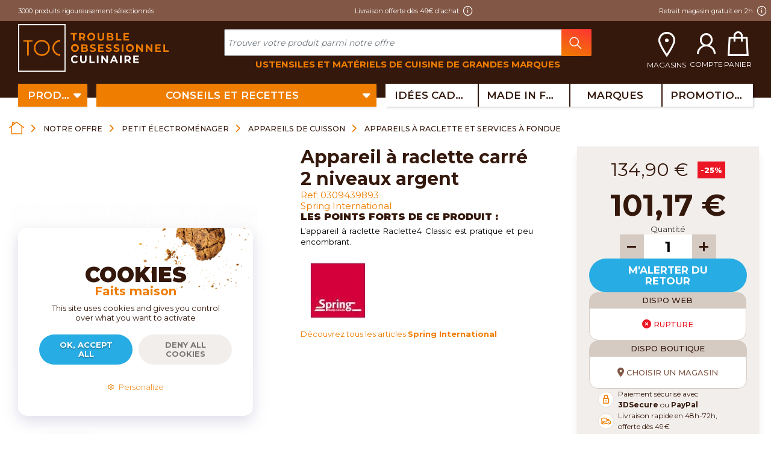

--- FILE ---
content_type: text/html; charset=utf-8
request_url: https://www.toc.fr/p/16374
body_size: 28456
content:
<!DOCTYPE HTML> <!--[if lt IE 7]><html class="no-js lt-ie9 lt-ie8 lt-ie7" lang="fr-fr"><![endif]--> <!--[if IE 7]><html class="no-js lt-ie9 lt-ie8 ie7" lang="fr-fr"><![endif]--> <!--[if IE 8]><html class="no-js lt-ie9 ie8" lang="fr-fr"><![endif]--> <!--[if gt IE 8]><html class="no-js ie9" lang="fr-fr"><![endif]--><html lang="fr-fr" ><head><meta charset="utf-8"/><title>Appareil à raclette 4 personnes - TOC.fr</title><meta name="description" content="Acheter appareil à raclette 4 personnes Raclette4 Classic, en stock sur TOC.fr✓, spécialiste des ustensiles de cuisine. Livraison 48 h !"/><meta name="generator" content="PrestaShop"/><meta name="robots" content="index,follow"/><meta name="viewport" content="width=device-width, minimum-scale=1.0, maximum-scale=5.0, initial-scale=1.0"/><meta name="mobile-web-app-capable" content="yes"/><link rel="icon" type="image/vnd.microsoft.icon" href="/img/favicon.ico?1745937417"/><link rel="shortcut icon" type="image/x-icon" href="/img/favicon.ico?1745937417"/> <script src="/themes/toc/libraries/jquery/jquery-3.6.0.min.js"></script> <script src="https://cdnjs.cloudflare.com/ajax/libs/gmaps.js/0.4.25/gmaps.min.js" integrity="sha512-gauu0VKZq9ry8hOZHgNpcB2ogbSDojs+XLDItpOLY0IyA+KigeuT/suwSdPgfU/TGYLAn4Nan4OeaCa/UPr70Q==" crossorigin="anonymous" referrerpolicy="no-referrer"></script>  <link rel="stylesheet" href="/themes/toc/css/autoload/breadcrumb-cart.css" type="text/css" media="all"/><link rel="stylesheet" href="/themes/toc/css/autoload/git-version.css" type="text/css" media="all"/><link rel="stylesheet" href="/themes/toc/css/autoload/sticker-discount.css" type="text/css" media="all"/><link rel="stylesheet" href="/js/jquery/plugins/fancybox/jquery.fancybox.css" type="text/css" media="all"/><link rel="stylesheet" href="/themes/toc/css/modules/hd_afineo/views/hd_afineo.css" type="text/css" media="all"/><link rel="stylesheet" href="/themes/toc/css/config/modal.css" type="text/css" media="all"/><link rel="stylesheet" href="/themes/toc/css/footer.css" type="text/css" media="all"/><link rel="stylesheet" href="/themes/toc/css/header.css" type="text/css" media="all"/><link rel="stylesheet" href="/themes/toc/libraries/swiper/css/swiper.min.css" type="text/css" media="all"/><link rel="stylesheet" href="/themes/toc/libraries/line-awesome/css/line-awesome.css" type="text/css" media="all"/><link rel="stylesheet" href="/themes/toc/libraries/animate/css/animate.css" type="text/css" media="all"/><link rel="stylesheet" href="/themes/toc/libraries/tarteaucitron/css/tarteaucitron.custom.css" type="text/css" media="all"/><link rel="stylesheet" href="/themes/toc/libraries/menu-responsive/css/menu-responsive.css" type="text/css" media="all"/><link rel="stylesheet" href="/themes/toc/libraries/boutiques-nav/css/boutiques-nav.css" type="text/css" media="all"/><link rel="stylesheet" href="/themes/toc/libraries/leaflet/css/leaflet.css" type="text/css" media="all"/><link rel="stylesheet" href="/themes/toc/libraries/font-awesome/css/font-awesome.css" type="text/css" media="all"/><link rel="stylesheet" href="/themes/toc/libraries/bootstrap/css/bootstrap.css" type="text/css" media="all"/><link rel="stylesheet" href="/themes/toc/css/default.css" type="text/css" media="all"/><link rel="stylesheet" href="/themes/toc/css/product.css" type="text/css" media="all"/><link rel="stylesheet" href="/js/jquery/plugins/bxslider/jquery.bxslider.css" type="text/css" media="all"/><link rel="stylesheet" href="/themes/toc/libraries/lightGallery/css/lightGallery.min.css" type="text/css" media="all"/><link rel="stylesheet" href="/themes/toc/css/modules/modalstockinformation/modalstockinformation.css" type="text/css" media="all"/><link rel="stylesheet" href="/modules/creativeelements/views/lib/font-awesome/css/font-awesome.min.css?v=4.7.0" type="text/css" media="all"/><link rel="stylesheet" href="/modules/creativeelements/views/css/animations.min.css?v=1.4.10" type="text/css" media="all"/><link rel="stylesheet" href="/modules/creativeelements/views/css/frontend.min.css?v=1.4.10" type="text/css" media="all"/><link rel="stylesheet" href="/modules/socialsharing/css/socialsharing.css" type="text/css" media="all"/><link rel="stylesheet" href="/modules/blocktopmenu/css/superfish-modified.css" type="text/css" media="all"/><link rel="stylesheet" href="/modules/footerblocks/views/css/footerblocks.css" type="text/css" media="all"/><link rel="stylesheet" href="/themes/toc/css/category.css" type="text/css" media="all"/><link rel="stylesheet" href="/themes/toc/css/product_list.css" type="text/css" media="all"/><link rel="stylesheet" href="/modules/paypal/views/css/paypal.css" type="text/css" media="all"/><link rel="stylesheet" href="/themes/toc/css/modules/mailalerts/css/mailalerts.css" type="text/css" media="all"/><link rel="stylesheet" href="/modules/crossselling/css/crossselling.css" type="text/css" media="all"/><link rel="stylesheet" href="/modules/oleamultipromos/multipromos.css" type="text/css" media="all"/><link rel="stylesheet" href="/modules/infinitescroll/views/css/infinitescroll.css" type="text/css" media="all"/><link rel="stylesheet" href="/modules/productscategory/css/productscategory.css" type="text/css" media="all"/><link rel="stylesheet" href="/modules/responsivelayout/views/css/front-16.css" type="text/css" media="all"/><link rel="stylesheet" href="/modules/blocksearch/blocksearch.css" type="text/css" media="all"/><link rel="stylesheet" href="/js/jquery/plugins/autocomplete/jquery.autocomplete.css" type="text/css" media="all"/><link rel="stylesheet" href="/modules/blockcurrencies/blockcurrencies.css" type="text/css" media="all"/><link rel="stylesheet" href="/modules/blockviewed/blockviewed.css" type="text/css" media="all"/><link rel="stylesheet" href="/modules/blockcontact/blockcontact.css" type="text/css" media="all"/><link rel="stylesheet" href="/modules/blockuserinfo/blockuserinfo.css" type="text/css" media="all"/><link rel="stylesheet" href="/modules/blocktags/blocktags.css" type="text/css" media="all"/><link rel="stylesheet" href="/themes/toc/css/modules/blocknewsletter/blocknewsletter.css" type="text/css" media="all"/><link rel="stylesheet" href="/modules/blockmyaccountfooter/blockmyaccount.css" type="text/css" media="all"/><link rel="stylesheet" href="/themes/toc/css/modules/blockcart/blockcart.css" type="text/css" media="all"/><link rel="stylesheet" href="/themes/toc/css/modules/blockcategories/blockcategories.css" type="text/css" media="all"/><link rel="stylesheet" href="/js/jquery/ui/themes/base/jquery.ui.core.css" type="text/css" media="all"/><link rel="stylesheet" href="/js/jquery/ui/themes/base/jquery.ui.tabs.css" type="text/css" media="all"/><link rel="stylesheet" href="/js/jquery/ui/themes/base/jquery.ui.theme.css" type="text/css" media="all"/><link rel="stylesheet" href="/js/jquery/ui/themes/base/jquery.ui.accordion.css" type="text/css" media="all"/><link rel="stylesheet" href="/modules/netreviews/views/css/avisverifies-template1.css" type="text/css" media="all"/><link rel="stylesheet" href="/modules/productlabelsandstickers/views/css/stickers.css" type="text/css" media="all"/><meta property="og:type" content="product" /><meta property="og:url" content="https://www.toc.fr/p/16374" /><meta property="og:title" content="Appareil à raclette 4 personnes - TOC.fr" /><meta property="og:site_name" content="TOC" /><meta property="og:description" content="Acheter appareil à raclette 4 personnes Raclette4 Classic, en stock sur TOC.fr✓, spécialiste des ustensiles de cuisine. Livraison 48 h !" /><meta property="og:image" content="https://www.toc.fr/25256-large_default/appareil-a-raclette-carre-2-niveaux-argent.jpg" /><meta property="product:pretax_price:amount" content="84.31" /><meta property="product:pretax_price:currency" content="EUR" /><meta property="product:price:amount" content="101.17" /><meta property="product:price:currency" content="EUR" /><meta property="product:weight:value" content="2.800000" /><meta property="product:weight:units" content="kg" />
<script defer type="text/javascript">/* * * 2007-2022 PayPal * * NOTICE OF LICENSE * * This source file is subject to the Academic Free License (AFL 3.0) * that is bundled with this package in the file LICENSE.txt. * It is also available through the world-wide-web at this URL: * http://opensource.org/licenses/afl-3.0.php * If you did not receive a copy of the license and are unable to * obtain it through the world-wide-web, please send an email * to license@prestashop.com so we can send you a copy immediately. * * DISCLAIMER * * Do not edit or add to this file if you wish to upgrade PrestaShop to newer * versions in the future. If you wish to customize PrestaShop for your * needs please refer to http://www.prestashop.com for more information. * * @author 2007-2022 PayPal * @author 202 ecommerce <tech@202-ecommerce.com> * @copyright PayPal * @license http://opensource.org/licenses/osl-3.0.php Open Software License (OSL 3.0) * */function updateFormDatas() { var nb = $('#quantity_wanted').val(); var id = $('#idCombination').val();$('.paypal_payment_form input[name=quantity]').val(nb); $('.paypal_payment_form input[name=id_p_attr]').val(id); } $(document).ready( function() { var baseDirPP = baseDir.replace('http:', 'https:'); if($('#in_context_checkout_enabled').val() != 1) { $(document).on('click','#payment_paypal_express_checkout', function() { $('#paypal_payment_form_cart').submit(); return false; }); }$('body').on('submit',".paypal_payment_form", function () { updateFormDatas(); });function displayExpressCheckoutShortcut() { var id_product = $('input[name="id_product"]').val(); var id_product_attribute = $('input[name="id_product_attribute"]').val(); $.ajax({ type: "GET", url: baseDirPP+'/modules/paypal/express_checkout/ajax.php', data: { get_qty: "1", id_product: id_product, id_product_attribute: id_product_attribute }, cache: false, success: function(result) { if (result == '1') { $('#container_express_checkout').slideDown(); } else { $('#container_express_checkout').slideUp(); } return true; } }); }$('select[name^="group_"]').change(function () { setTimeout(function(){displayExpressCheckoutShortcut()}, 500); });$('.color_pick').click(function () { setTimeout(function(){displayExpressCheckoutShortcut()}, 500); });if($('body#product').length > 0) { setTimeout(function(){displayExpressCheckoutShortcut()}, 500); }var modulePath = 'modules/paypal'; var subFolder = '/integral_evolution';var fullPath = baseDirPP + modulePath + subFolder; var confirmTimer = false; if ($('form[target="hss_iframe"]').length == 0) { if ($('select[name^="group_"]').length > 0) displayExpressCheckoutShortcut(); return false; } else { checkOrder(); }function checkOrder() { if(confirmTimer == false) confirmTimer = setInterval(getOrdersCount, 1000); }});</script> <link rel="canonical" href="https://www.toc.fr/p/16374"/></head><body id="page_product" class="container-fluid product product-16374 product-appareil-a-raclette-carre-2-niveaux-argent category-263 category-appareils-a-raclette-et-services-a-fondue hide-left-column hide-right-column lang_fr"> 
<script>// Matomo - jstracking
    var _paq = window._paq = window._paq || [];
            _paq.push(['trackPageView']);
    _paq.push(['enableLinkTracking']);
    _paq.push(['trackVisibleContentImpressions']);
    _paq.push(['trackContentInteraction']);
    (function() {
        var u="https://analytics.hefed.fr/";
        _paq.push(['setTrackerUrl', u+'matomo.php']);
        _paq.push(['setSiteId', '5']);
        var d=document, g=d.createElement('script'), s=d.getElementsByTagName('script')[0];
        g.async=true; g.src=u+'matomo.js'; s.parentNode.insertBefore(g,s);
    })();</script> <noscript><p><img src="https://analytics.hefed.fr//matomo.php?idsite=5&amp;rec=1" style="border:0;" alt="" /></p></noscript><header id="header" class="header row"> <section class="header__infos col-12"> <nav class="header__infos__navigation container"><ul class="header__infos__navigation__list"><li class="nbr-products"> <span class="-text">3000 produits rigoureusement sélectionnés</span></li><li class="free-delivery"> <span class="-text-icon">Livraison offerte dès 49&euro; d'achat</span></li><li class="free-store-pickup"> <span class="-text-icon">Retrait magasin gratuit en 2h</span></li></ul> </nav> </section> </header><section id="wpadminbar" class="section-menu row"><div class="col-12"><div class="container"><div id="gridResponsive" class="grid-responsive"><div class="logo"> <a href="https://www.toc.fr/" title="TOC"> </a></div><div class="bar"><div class="bar__search"><div id="search_block_top" class="d-flex flex-column"><form id="searchbox" method="get" class="mb-0" action="//www.toc.fr/recherche"> <input type="hidden" name="controller" value="search" /> <input type="hidden" name="orderby" value="position" /> <input type="hidden" name="orderway" value="desc" /> <input type="search" id="search_query_top" class="search_query form-control" name="search_query" placeholder="Trouver votre produit parmi notre offre" value="" minlength="1" required /> <button type="submit" name="submit_search" class="btn btn-default button-search" aria-label="Rechercher"> <span>Rechercher</span> </button></form> <span class="text-search-bar mb-0 mt-2">Ustensiles et matériels de cuisine de grandes marques</span></div></div></div><div class="navigation"><div class="navigation__store"><div class="boutiques-nav navigation__store-js" data-toggle="popover" data-content="<div class=&quot;boutiques-select-for-cac&quot;><div class=&quot;container&quot;><div class=&quot;col-md-3&quot;> <lottie-player id=&quot;popover-anim-map&quot; src=&quot;/modules/toc//views/lottie/map_location.json&quot; background=&quot;transparent&quot; speed=&quot;0.5&quot;> </lottie-player></div><div class=&quot;col-md-9&quot;> Retrouvez le stock des produits disponibles dans la boutique la plus proche de chez vous.</div></div><div class=&quot;container popover-click-and-collect-buttons hide&quot;> <input type=&quot;button&quot; class=&quot;btn btn-sm btn-block boutiques-modal-call&quot; value=&quot;Choisir ma boutique&quot; onclick=&quot;return getModalBoutiques()&quot; /></div></div>" data-placement="bottom" data-html="true" data-trigger="hover" data-template="<div class=&quot;popover popover-toc-click-and-collect&quot; role=&quot;tooltip&quot;><div class=&quot;arrow&quot;></div><div class=&quot;popover-content&quot;></div></div>" data-original-title="" title=""><button id="btnCallModal" class="stores-modal-call--js"> <span class='hidden--scrolling'>magasins</span> </button></div></div><div class="navigation__account"><div class="navigation__account__user"> <a href="https://www.toc.fr/mon-compte" title="Voir mon compte client" class="account" rel="nofollow"> <span class="hidden--scrolling">compte</span> </a></div></div><div class="navigation__cart"><div class="navigation__cart__shopping"> <a href="https://www.toc.fr/commande" title="Voir mon panier" rel="nofollow"> <span class="shopping_cart_qties ajax_cart_quantity off-stream-navigation unvisible">0</span> <span class='hidden--scrolling'>panier</span> </a></div><aside id="layer_cart" class="p-3 p-lg-5 add-cart offcanvas-collapse-product"><div class="add-cart__modal d-flex flex-column justify-content-between align-items-center h-100"><div class="add-cart__modal__product"><div class="add-cart__modal__product__img__wrapper"></div><div class="d-flex flex-column align-items-center justify-content-center add-cart__modal__product__info"> <span id="layer_cart_product_title" class="mt-3 add-cart__modal__product__info__name product-name off-stream-navigation"></span> <span class="my-3 px-4 add-cart__modal__product__info__added-to-cart off-stream-navigation"> Produit ajouté au panier avec succès </span></div></div><div class="container add-cart__modal__crossseling crossseling"></div><div class="row w-100 add-cart__modal__footer"><div class="col-sm-12 col-md-6 d-flex justify-content-start"> <button class="continue add-cart__modal__footer__continue--button" title="Continuer mes achats" data-toggle="offcanvasAddCart"> <span class="off-stream-navigation">Continuer mes achats</span> </button></div><div class="col-sm-12 col-md-6 d-flex justify-content-end"> <a class="add-cart__modal__footer__order--button" href="https://www.toc.fr/commande" title="Commander" rel="nofollow"> <span class="off-stream-navigation">Voir mon panier</span> </a></div></div></div> </aside><div class="layer_cart_overlay"></div></div></div><div class="menu"><div class="container"> <nav class='menu__desktop row'><ul class="nav col menu__desktop__buttons" style="padding-right:0"><li class="nav-item col scroll-burger" style="flex-grow:initial"> <button type='button' class="nav-link active products show-menu-desktop" style="width:9vw"><span>produits</span></button><div class="container menu__desktop__buttons__navigations"><div class="row"> <aside class="col-2"><div class="nav flex-column nav-pills menu__desktop__buttons__navigations__tab__nav-links" id="v-pills-tab" role="tablist" aria-orientation="vertical"> <a id="v-pills-category-16-tab" class="nav-link active" data-toggle="pill" href="#v-pills-category-16" role="tab" aria-controls="v-pills-category-16" aria-selected="true"> Cuisson </a> <a id="v-pills-category-15-tab" class="nav-link" data-toggle="pill" href="#v-pills-category-15" role="tab" aria-controls="v-pills-category-15" aria-selected=""> Découpe </a> <a id="v-pills-category-14-tab" class="nav-link" data-toggle="pill" href="#v-pills-category-14" role="tab" aria-controls="v-pills-category-14" aria-selected=""> Ustensiles </a> <a id="v-pills-category-13-tab" class="nav-link" data-toggle="pill" href="#v-pills-category-13" role="tab" aria-controls="v-pills-category-13" aria-selected=""> Pâtisserie </a> <a id="v-pills-category-19-tab" class="nav-link" data-toggle="pill" href="#v-pills-category-19" role="tab" aria-controls="v-pills-category-19" aria-selected=""> Petit électroménager </a> <a id="v-pills-category-20-tab" class="nav-link" data-toggle="pill" href="#v-pills-category-20" role="tab" aria-controls="v-pills-category-20" aria-selected=""> La table </a> <a id="v-pills-category-17-tab" class="nav-link" data-toggle="pill" href="#v-pills-category-17" role="tab" aria-controls="v-pills-category-17" aria-selected=""> Épicerie </a></div> </aside> <main class="col-10"><div class="tab-content d-flex h-100" id="v-pills-tabContent"><div id="v-pills-category-16" role="tabpanel" class="tab-pane h-100 w-100 show active" aria-labelledby="v-pills-category-16-tab"><div class="row"><div class="col-9 menu__desktop__buttons__navigations__tab p-4"><div class='menu__desktop__buttons__navigations__tab__childs-categories'> <a href="/c/65-batteries-de-cuisine"> <span class='menu__desktop__buttons__navigations__tab__childs-categories__title'> Batteries de cuisine </span> </a><ul class='menu__desktop__buttons__navigations__tab__childs-categories__list'><li class='menu__desktop__buttons__navigations__tab__childs-categories__list__items'> <a href="/c/204-poeles"> Poêles </a></li><li class='menu__desktop__buttons__navigations__tab__childs-categories__list__items'> <a href="/c/203-casseroles"> Casseroles </a></li><li class='menu__desktop__buttons__navigations__tab__childs-categories__list__items'> <a href="/c/207-cocottes-et-autocuiseurs"> Cocottes et autocuiseurs </a></li><li class='menu__desktop__buttons__navigations__tab__childs-categories__list__items'> <a href="/c/202-sauteuses"> Sauteuses </a></li><li class='menu__desktop__buttons__navigations__tab__childs-categories__list__items'> <a href="/c/206-marmites-bassines-et-faitouts"> Marmites, bassines et faitouts </a></li><li class='menu__desktop__buttons__navigations__tab__childs-categories__list__items'> <a href="/c/201-couvercles-poignees-et-protections"> Couvercles, poignées et protections </a></li><li class='mt-3 menu__desktop__buttons__navigations__tab__childs-categories__list__items'> <a href='/c/65-batteries-de-cuisine'><b>Voir tout</b></a></li></ul></div><div class='menu__desktop__buttons__navigations__tab__childs-categories'> <a href="/c/68-batteries-de-cuisine-specialisees"> <span class='menu__desktop__buttons__navigations__tab__childs-categories__title'> Batteries de cuisine spécialisées </span> </a><ul class='menu__desktop__buttons__navigations__tab__childs-categories__list'><li class='menu__desktop__buttons__navigations__tab__childs-categories__list__items'> <a href="/c/208-woks"> Woks </a></li><li class='menu__desktop__buttons__navigations__tab__childs-categories__list__items'> <a href="/c/66-paniers-et-cuiseurs-vapeur"> Paniers et cuiseurs vapeur </a></li><li class='menu__desktop__buttons__navigations__tab__childs-categories__list__items'> <a href="/c/7257-plats-a-paella-et-socca"> Plats à paella et socca </a></li><li class='menu__desktop__buttons__navigations__tab__childs-categories__list__items'> <a href="/c/7258-tajines-et-couscoussiers"> Tajines et couscoussiers </a></li><li class='menu__desktop__buttons__navigations__tab__childs-categories__list__items'> <a href="/c/209-terrines-en-terre-cuite-et-ceramique"> Terrines en terre cuite et céramique </a></li><li class='menu__desktop__buttons__navigations__tab__childs-categories__list__items'> <a href="/c/213-friteuses"> Friteuses </a></li><li class='menu__desktop__buttons__navigations__tab__childs-categories__list__items'> <a href="/c/7259-poissonnieres"> Poissonnières </a></li><li class='mt-3 menu__desktop__buttons__navigations__tab__childs-categories__list__items'> <a href='/c/68-batteries-de-cuisine-specialisees'><b>Voir tout</b></a></li></ul></div><div class='menu__desktop__buttons__navigations__tab__childs-categories'> <a href="/c/7260-appareils-de-cuisson"> <span class='menu__desktop__buttons__navigations__tab__childs-categories__title'> Appareils de cuisson </span> </a><ul class='menu__desktop__buttons__navigations__tab__childs-categories__list'><li class='menu__desktop__buttons__navigations__tab__childs-categories__list__items'> <a href="/c/7261-robots-cuiseurs"> Robots cuiseurs </a></li><li class='menu__desktop__buttons__navigations__tab__childs-categories__list__items'> <a href="/c/7262-appareils-raclette"> Appareils raclette </a></li><li class='menu__desktop__buttons__navigations__tab__childs-categories__list__items'> <a href="/c/214-appareils-fondue"> Appareils fondue </a></li><li class='menu__desktop__buttons__navigations__tab__childs-categories__list__items'> <a href="/c/7263-grille-pains-et-toasters"> Grille pains et toasters </a></li><li class='menu__desktop__buttons__navigations__tab__childs-categories__list__items'> <a href="/c/63-planchas-grils-et-barbecues"> Planchas, grils et barbecues </a></li><li class='menu__desktop__buttons__navigations__tab__childs-categories__list__items'> <a href="/c/7264-cuiseurs-vapeur"> Cuiseurs vapeur </a></li><li class='menu__desktop__buttons__navigations__tab__childs-categories__list__items'> <a href="/c/7265-appareils-specifiques"> Appareils spécifiques </a></li><li class='mt-3 menu__desktop__buttons__navigations__tab__childs-categories__list__items'> <a href='/c/7260-appareils-de-cuisson'><b>Voir tout</b></a></li></ul></div><div class='menu__desktop__buttons__navigations__tab__childs-categories'> <a href="/c/70-plats-grilles-et-plaques"> <span class='menu__desktop__buttons__navigations__tab__childs-categories__title'> Plats, grilles et plaques </span> </a><ul class='menu__desktop__buttons__navigations__tab__childs-categories__list'><li class='menu__desktop__buttons__navigations__tab__childs-categories__list__items'> <a href="/c/64-plats-de-cuisson"> Plats de cuisson </a></li><li class='menu__desktop__buttons__navigations__tab__childs-categories__list__items'> <a href="/c/218-plaques-et-grilles-de-cuisson"> Plaques et grilles de cuisson </a></li><li class='mt-3 menu__desktop__buttons__navigations__tab__childs-categories__list__items'> <a href='/c/70-plats-grilles-et-plaques'><b>Voir tout</b></a></li></ul></div><div class='menu__desktop__buttons__navigations__tab__childs-categories'> <a href="/c/7266-tapis-et-accessoires-de-cuisson"> <span class='menu__desktop__buttons__navigations__tab__childs-categories__title'> Tapis et accessoires de cuisson </span> </a><ul class='menu__desktop__buttons__navigations__tab__childs-categories__list'><li class='menu__desktop__buttons__navigations__tab__childs-categories__list__items'> <a href="/c/69-tapis-papiers-et-films-cuisson"> Tapis, papiers et films cuisson </a></li><li class='menu__desktop__buttons__navigations__tab__childs-categories__list__items'> <a href="/c/67-accessoires-de-cuisson"> Accessoires de cuisson </a></li><li class='menu__desktop__buttons__navigations__tab__childs-categories__list__items'> <a href="/c/7267-maniques-et-protections"> Maniques et protections </a></li><li class='mt-3 menu__desktop__buttons__navigations__tab__childs-categories__list__items'> <a href='/c/7266-tapis-et-accessoires-de-cuisson'><b>Voir tout</b></a></li></ul></div></div> <aside class="col-3"><div class="row"><div class='menu__desktop__buttons__navigations__tab__manufacturers w-100 p-4'> <span class='menu__desktop__buttons__navigations__tab__manufacturers__title'> Cuisson <br> par marque </span><ul class='menu__desktop__buttons__navigations__tab__manufacturers__list'><li class='menu__desktop__buttons__navigations__tab__manufacturers__list__items'> <a href="https://www.toc.fr/marque/313-artame"> Artame </a></li><li class='menu__desktop__buttons__navigations__tab__manufacturers__list__items'> <a href="https://www.toc.fr/marque/351-barbecook"> Barbecook </a></li><li class='menu__desktop__buttons__navigations__tab__manufacturers__list__items'> <a href="https://www.toc.fr/marque/270-baumalu"> Baumalu </a></li><li class='menu__desktop__buttons__navigations__tab__manufacturers__list__items'> <a href="https://www.toc.fr/marque/26-beka"> Beka </a></li><li class='menu__desktop__buttons__navigations__tab__manufacturers__list__items'> <a href="https://www.toc.fr/marque/29-bialetti"> Bialetti </a></li><li class='menu__desktop__buttons__navigations__tab__manufacturers__list__items'> <a href="https://www.toc.fr/marque/502-big-green-egg"> Big Green Egg </a></li><li class='menu__desktop__buttons__navigations__tab__manufacturers__list__items'> <a href="https://www.toc.fr/marque/35-brabantia"> Brabantia </a></li><li class='menu__desktop__buttons__navigations__tab__manufacturers__list__items'> <a href="https://www.toc.fr/marque/348-caso-design"> Caso design </a></li><li class='menu__desktop__buttons__navigations__tab__manufacturers__list__items'> <a href="https://www.toc.fr/marque/306-charles-viancin"> Charles Viancin </a></li><li class='menu__desktop__buttons__navigations__tab__manufacturers__list__items'> <a href="https://www.toc.fr/marque/50-chevalier-diffusion"> Chevalier Diffusion </a></li><li class='menu__desktop__buttons__navigations__tab__manufacturers__list__items'> <a href="https://www.toc.fr/marque/272-cookut"> Cookut </a></li><li class='menu__desktop__buttons__navigations__tab__manufacturers__list__items'> <a href="https://www.toc.fr/marque/346-cosy-et-trendy"> Cosy et Trendy </a></li><li class='menu__desktop__buttons__navigations__tab__manufacturers__list__items'> <a href="https://www.toc.fr/marque/363-creation-talbot"> Création Talbot </a></li><li class='menu__desktop__buttons__navigations__tab__manufacturers__list__items'> <a href="https://www.toc.fr/marque/61-cristel"> Cristel </a></li><li class='menu__desktop__buttons__navigations__tab__manufacturers__list__items'> <a href="https://www.toc.fr/marque/62-cuisinart"> Cuisinart </a></li><li class='menu__desktop__buttons__navigations__tab__manufacturers__list__items'> <a href="https://www.toc.fr/marque/65-de-buyer"> De Buyer </a></li><li class='menu__desktop__buttons__navigations__tab__manufacturers__list__items'> <a href="https://www.toc.fr/marque/341-dotz"> Dotz </a></li><li class='menu__desktop__buttons__navigations__tab__manufacturers__list__items'> <a href="https://www.toc.fr/marque/521-ecovitam"> Ecovitam </a></li><li class='menu__desktop__buttons__navigations__tab__manufacturers__list__items'> <a href="https://www.toc.fr/marque/80-emile-henry"> Emile Henry </a></li><li class='menu__desktop__buttons__navigations__tab__manufacturers__list__items'> <a href="https://www.toc.fr/marque/83-eno"> Eno </a></li><li class='menu__desktop__buttons__navigations__tab__manufacturers__list__items'> <a href="https://www.toc.fr/marque/364-eppicotispai"> Eppicotispai </a></li><li class='menu__desktop__buttons__navigations__tab__manufacturers__list__items'> <a href="https://www.toc.fr/marque/554-flexipan"> Flexipan </a></li><li class='menu__desktop__buttons__navigations__tab__manufacturers__list__items'> <a href="https://www.toc.fr/marque/93-frifri"> Frifri </a></li><li class='menu__desktop__buttons__navigations__tab__manufacturers__list__items'> <a href="https://www.toc.fr/marque/95-garcima"> Garcima </a></li><li class='menu__desktop__buttons__navigations__tab__manufacturers__list__items'> <a href="https://www.toc.fr/marque/591-garinox"> Garinox </a></li><li class='menu__desktop__buttons__navigations__tab__manufacturers__list__items'> <a href="https://www.toc.fr/marque/96-gefu"> Gefu </a></li><li class='menu__desktop__buttons__navigations__tab__manufacturers__list__items'> <a href="https://www.toc.fr/marque/100-gobel"> Gobel </a></li><li class='menu__desktop__buttons__navigations__tab__manufacturers__list__items'> <a href="https://www.toc.fr/marque/520-graniteware"> Graniteware </a></li><li class='menu__desktop__buttons__navigations__tab__manufacturers__list__items'> <a href="https://www.toc.fr/marque/283-heidi-cheese-line"> Heidi Cheese line </a></li><li class='menu__desktop__buttons__navigations__tab__manufacturers__list__items'> <a href="https://www.toc.fr/marque/575-invicta"> Invicta </a></li><li class='menu__desktop__buttons__navigations__tab__manufacturers__list__items'> <a href="https://www.toc.fr/marque/564-jme-pro"> JME Pro </a></li><li class='menu__desktop__buttons__navigations__tab__manufacturers__list__items'> <a href="https://www.toc.fr/marque/274-joseph-joseph"> Joseph Joseph </a></li><li class='menu__desktop__buttons__navigations__tab__manufacturers__list__items'> <a href="https://www.toc.fr/marque/129-kuchenprofi"> Kuchenprofi </a></li><li class='menu__desktop__buttons__navigations__tab__manufacturers__list__items'> <a href="https://www.toc.fr/marque/134-lacor"> LACOR </a></li><li class='menu__desktop__buttons__navigations__tab__manufacturers__list__items'> <a href="https://www.toc.fr/marque/138-le-creuset"> Le Creuset </a></li><li class='menu__desktop__buttons__navigations__tab__manufacturers__list__items'> <a href="https://www.toc.fr/marque/276-lekue"> Lékué </a></li><li class='menu__desktop__buttons__navigations__tab__manufacturers__list__items'> <a href="https://www.toc.fr/marque/146-louis-tellier"> Louis Tellier </a></li><li class='menu__desktop__buttons__navigations__tab__manufacturers__list__items'> <a href="https://www.toc.fr/marque/148-magimix"> Magimix </a></li><li class='menu__desktop__buttons__navigations__tab__manufacturers__list__items'> <a href="https://www.toc.fr/marque/151-manulatex"> Manulatex </a></li><li class='menu__desktop__buttons__navigations__tab__manufacturers__list__items'> <a href="https://www.toc.fr/marque/158-mastrad"> Mastrad </a></li><li class='menu__desktop__buttons__navigations__tab__manufacturers__list__items'> <a href="https://www.toc.fr/marque/159-mauviel"> Mauviel </a></li><li class='menu__desktop__buttons__navigations__tab__manufacturers__list__items'> <a href="https://www.toc.fr/marque/369-mb-pack"> MB Pack </a></li><li class='menu__desktop__buttons__navigations__tab__manufacturers__list__items'> <a href="https://www.toc.fr/marque/571-menastyl"> Menastyl </a></li><li class='menu__desktop__buttons__navigations__tab__manufacturers__list__items'> <a href="https://www.toc.fr/marque/162-microplane"> Microplane </a></li><li class='menu__desktop__buttons__navigations__tab__manufacturers__list__items'> <a href="https://www.toc.fr/marque/278-patisse"> Patisse </a></li><li class='menu__desktop__buttons__navigations__tab__manufacturers__list__items'> <a href="https://www.toc.fr/marque/415-pentole-agnelli"> Pentole Agnelli </a></li><li class='menu__desktop__buttons__navigations__tab__manufacturers__list__items'> <a href="https://www.toc.fr/marque/182-peugeot"> Peugeot </a></li><li class='menu__desktop__buttons__navigations__tab__manufacturers__list__items'> <a href="https://www.toc.fr/marque/184-pillivuyt"> Pillivuyt </a></li><li class='menu__desktop__buttons__navigations__tab__manufacturers__list__items'> <a href="https://www.toc.fr/marque/305-prochef"> PROChef </a></li><li class='menu__desktop__buttons__navigations__tab__manufacturers__list__items'> <a href="https://www.toc.fr/marque/195-pujadas"> Pujadas </a></li><li class='menu__desktop__buttons__navigations__tab__manufacturers__list__items'> <a href="https://www.toc.fr/marque/202-riviera-bar"> Riviera & Bar </a></li><li class='menu__desktop__buttons__navigations__tab__manufacturers__list__items'> <a href="https://www.toc.fr/marque/304-roger-orfevre"> Roger Orfèvre </a></li><li class='menu__desktop__buttons__navigations__tab__manufacturers__list__items'> <a href="https://www.toc.fr/marque/468-silpat"> Silpat </a></li><li class='menu__desktop__buttons__navigations__tab__manufacturers__list__items'> <a href="https://www.toc.fr/marque/319-spring-international"> Spring International </a></li><li class='menu__desktop__buttons__navigations__tab__manufacturers__list__items'> <a href="https://www.toc.fr/marque/227-staub"> Staub </a></li><li class='menu__desktop__buttons__navigations__tab__manufacturers__list__items'> <a href="https://www.toc.fr/marque/573-steel-pan"> Steel Pan </a></li><li class='menu__desktop__buttons__navigations__tab__manufacturers__list__items'> <a href="https://www.toc.fr/marque/228-stellinox"> Stellinox </a></li><li class='menu__desktop__buttons__navigations__tab__manufacturers__list__items'> <a href="https://www.toc.fr/marque/352-toc"> TOC </a></li><li class='menu__desktop__buttons__navigations__tab__manufacturers__list__items'> <a href="https://www.toc.fr/marque/379-ttm"> TTM </a></li><li class='menu__desktop__buttons__navigations__tab__manufacturers__list__items'> <a href="https://www.toc.fr/marque/261-westmark"> Westmark </a></li><li class='menu__desktop__buttons__navigations__tab__manufacturers__list__items'> <a href="https://www.toc.fr/marque/281-wmf"> WMF </a></li><li class='menu__desktop__buttons__navigations__tab__manufacturers__list__items'> <a href="https://www.toc.fr/marque/263-woll"> Woll </a></li><li class='menu__desktop__buttons__navigations__tab__manufacturers__list__items'> <a href="https://www.toc.fr/marque/267-zassenhaus"> Zassenhaus </a></li><li class='menu__desktop__buttons__navigations__tab__manufacturers__list__items'> <a href="https://www.toc.fr/marque/572-ziipa"> Ziipa </a></li></ul></div></div> </aside></div><div class="row menu__desktop__buttons__navigations__see-all"><div class="col-9 menu__desktop__buttons__navigations__see-all-products"> <a class='w-100 mb-4 mt-4 d-block text-center' href="/c/16-cuisson"> <b> Voir tous les produits </b> </a></div><div class="col-3 menu__desktop__buttons__navigations__see-all-brands"> <a class='w-100 mb-4 mt-4 d-block text-center' href="https://www.toc.fr/nos-marques"> <b> Voir toutes les marques </b> </a></div></div></div><div id="v-pills-category-15" role="tabpanel" class="tab-pane h-100 w-100" aria-labelledby="v-pills-category-15-tab"><div class="row"><div class="col-9 menu__desktop__buttons__navigations__tab p-4"><div class='menu__desktop__buttons__navigations__tab__childs-categories'> <a href="/c/55-couteaux-de-cuisine"> <span class='menu__desktop__buttons__navigations__tab__childs-categories__title'> Couteaux de cuisine </span> </a><ul class='menu__desktop__buttons__navigations__tab__childs-categories__list'><li class='menu__desktop__buttons__navigations__tab__childs-categories__list__items'> <a href="/c/167-couteaux-cuisine-japonais"> Couteaux cuisine japonais </a></li><li class='menu__desktop__buttons__navigations__tab__childs-categories__list__items'> <a href="/c/165-couteaux-d-office-et-bec-d-oiseau"> Couteaux d'office et bec d'oiseau </a></li><li class='menu__desktop__buttons__navigations__tab__childs-categories__list__items'> <a href="/c/164-couteaux-de-chef"> Couteaux de chef </a></li><li class='menu__desktop__buttons__navigations__tab__childs-categories__list__items'> <a href="/c/163-couteaux-a-viande"> Couteaux à viande </a></li><li class='menu__desktop__buttons__navigations__tab__childs-categories__list__items'> <a href="/c/61-couteaux-poissons-et-crustaces"> Couteaux poissons et crustacés </a></li><li class='menu__desktop__buttons__navigations__tab__childs-categories__list__items'> <a href="/c/179-couteaux-a-pain-et-a-tartiner"> Couteaux à pain et à tartiner </a></li><li class='menu__desktop__buttons__navigations__tab__childs-categories__list__items'> <a href="/c/7241-couteaux-ceramique"> Couteaux céramique </a></li><li class='menu__desktop__buttons__navigations__tab__childs-categories__list__items'> <a href="/c/548-couteaux-de-poche"> Couteaux de poche </a></li><li class='menu__desktop__buttons__navigations__tab__childs-categories__list__items'> <a href="/c/178-couteaux-a-fromage"> Couteaux à fromage </a></li><li class='mt-3 menu__desktop__buttons__navigations__tab__childs-categories__list__items'> <a href='/c/55-couteaux-de-cuisine'><b>Voir tout</b></a></li></ul></div><div class='menu__desktop__buttons__navigations__tab__childs-categories'> <a href="/c/62-coffrets-couteaux"> <span class='menu__desktop__buttons__navigations__tab__childs-categories__title'> Coffrets couteaux </span> </a><ul class='menu__desktop__buttons__navigations__tab__childs-categories__list'><li class='menu__desktop__buttons__navigations__tab__childs-categories__list__items'> <a href="/c/197-coffrets-couteaux-du-chef"> Coffrets couteaux du chef </a></li><li class='menu__desktop__buttons__navigations__tab__childs-categories__list__items'> <a href="/c/623-coffrets-couteaux-les-essentiels"> Coffrets couteaux les essentiels </a></li><li class='mt-3 menu__desktop__buttons__navigations__tab__childs-categories__list__items'> <a href='/c/62-coffrets-couteaux'><b>Voir tout</b></a></li></ul></div><div class='menu__desktop__buttons__navigations__tab__childs-categories'> <a href="/c/57-aiguisage-et-affutage"> <span class='menu__desktop__buttons__navigations__tab__childs-categories__title'> Aiguisage et affutage </span> </a><ul class='menu__desktop__buttons__navigations__tab__childs-categories__list'><li class='menu__desktop__buttons__navigations__tab__childs-categories__list__items'> <a href="/c/173-aiguiseurs-et-affuteuses"> Aiguiseurs et affuteuses </a></li><li class='menu__desktop__buttons__navigations__tab__childs-categories__list__items'> <a href="/c/172-pierres-a-aiguiser"> Pierres à aiguiser </a></li><li class='menu__desktop__buttons__navigations__tab__childs-categories__list__items'> <a href="/c/171-fusils-d-affutage-a-couteaux"> Fusils d'affutage à couteaux </a></li><li class='mt-3 menu__desktop__buttons__navigations__tab__childs-categories__list__items'> <a href='/c/57-aiguisage-et-affutage'><b>Voir tout</b></a></li></ul></div><div class='menu__desktop__buttons__navigations__tab__childs-categories'> <a href="/c/59-outils-de-decoupe-specifiques"> <span class='menu__desktop__buttons__navigations__tab__childs-categories__title'> Outils de découpe spécifiques </span> </a><ul class='menu__desktop__buttons__navigations__tab__childs-categories__list'><li class='menu__desktop__buttons__navigations__tab__childs-categories__list__items'> <a href="/c/7197-rapes-zesteurs-et-berceuses"> Râpes, zesteurs et berceuses </a></li><li class='menu__desktop__buttons__navigations__tab__childs-categories__list__items'> <a href="/c/184-pressoirs-et-decoupe-fruits-et-legumes"> Pressoirs et découpe fruits et légumes </a></li><li class='menu__desktop__buttons__navigations__tab__childs-categories__list__items'> <a href="/c/180-mandolines"> Mandolines </a></li><li class='menu__desktop__buttons__navigations__tab__childs-categories__list__items'> <a href="/c/7198-eplucheurs-et-denoyauteurs"> Éplucheurs et dénoyauteurs </a></li><li class='menu__desktop__buttons__navigations__tab__childs-categories__list__items'> <a href="/c/56-ciseaux-et-roulettes"> Ciseaux et roulettes </a></li><li class='menu__desktop__buttons__navigations__tab__childs-categories__list__items'> <a href="/c/544-hachoirs-poussoirs-et-attendrisseurs"> Hachoirs, poussoirs et attendrisseurs </a></li><li class='menu__desktop__buttons__navigations__tab__childs-categories__list__items'> <a href="/c/186-guillotines-et-lyres"> Guillotines et lyres </a></li><li class='mt-3 menu__desktop__buttons__navigations__tab__childs-categories__list__items'> <a href='/c/59-outils-de-decoupe-specifiques'><b>Voir tout</b></a></li></ul></div><div class='menu__desktop__buttons__navigations__tab__childs-categories'> <a href="/c/54-planches-a-decouper-et-billots"> <span class='menu__desktop__buttons__navigations__tab__childs-categories__title'> Planches à découper et billots </span> </a><ul class='menu__desktop__buttons__navigations__tab__childs-categories__list'><li class='menu__desktop__buttons__navigations__tab__childs-categories__list__items'> <a href="/c/7242-planches-a-decouper-bois"> Planches à découper bois </a></li><li class='menu__desktop__buttons__navigations__tab__childs-categories__list__items'> <a href="/c/7243-planches-a-decouper-plastique"> Planches à découper plastique </a></li><li class='menu__desktop__buttons__navigations__tab__childs-categories__list__items'> <a href="/c/7244-planches-a-decouper-avec-bac"> Planches à découper avec bac </a></li><li class='menu__desktop__buttons__navigations__tab__childs-categories__list__items'> <a href="/c/10246-planches-a-decouper-inox"> Planches à découper inox </a></li><li class='menu__desktop__buttons__navigations__tab__childs-categories__list__items'> <a href="/c/7245-billots"> Billots </a></li><li class='mt-3 menu__desktop__buttons__navigations__tab__childs-categories__list__items'> <a href='/c/54-planches-a-decouper-et-billots'><b>Voir tout</b></a></li></ul></div><div class='menu__desktop__buttons__navigations__tab__childs-categories'> <a href="/c/58-rangements-et-accessoires"> <span class='menu__desktop__buttons__navigations__tab__childs-categories__title'> Rangements et accessoires </span> </a><ul class='menu__desktop__buttons__navigations__tab__childs-categories__list'><li class='menu__desktop__buttons__navigations__tab__childs-categories__list__items'> <a href="/c/174-blocs-de-rangement"> Blocs de rangement </a></li><li class='menu__desktop__buttons__navigations__tab__childs-categories__list__items'> <a href="/c/175-trousses-de-rangement-et-etuis"> Trousses de rangement et étuis </a></li><li class='menu__desktop__buttons__navigations__tab__childs-categories__list__items'> <a href="/c/177-gants-anti-coupure"> Gants anti-coupure </a></li><li class='menu__desktop__buttons__navigations__tab__childs-categories__list__items'> <a href="/c/176-barres-aimantees"> Barres aimantées </a></li><li class='mt-3 menu__desktop__buttons__navigations__tab__childs-categories__list__items'> <a href='/c/58-rangements-et-accessoires'><b>Voir tout</b></a></li></ul></div></div> <aside class="col-3"><div class="row"><div class='menu__desktop__buttons__navigations__tab__manufacturers w-100 p-4'> <span class='menu__desktop__buttons__navigations__tab__manufacturers__title'> Découpe <br> par marque </span><ul class='menu__desktop__buttons__navigations__tab__manufacturers__list'><li class='menu__desktop__buttons__navigations__tab__manufacturers__list__items'> <a href="https://www.toc.fr/marque/10-amefa"> Amefa </a></li><li class='menu__desktop__buttons__navigations__tab__manufacturers__list__items'> <a href="https://www.toc.fr/marque/11-andre-verdier"> André Verdier </a></li><li class='menu__desktop__buttons__navigations__tab__manufacturers__list__items'> <a href="https://www.toc.fr/marque/342-ankarsrum"> Ankarsrum </a></li><li class='menu__desktop__buttons__navigations__tab__manufacturers__list__items'> <a href="https://www.toc.fr/marque/419-anysharp"> Anysharp </a></li><li class='menu__desktop__buttons__navigations__tab__manufacturers__list__items'> <a href="https://www.toc.fr/marque/13-aps"> APS </a></li><li class='menu__desktop__buttons__navigations__tab__manufacturers__list__items'> <a href="https://www.toc.fr/marque/16-arcos"> Arcos </a></li><li class='menu__desktop__buttons__navigations__tab__manufacturers__list__items'> <a href="https://www.toc.fr/marque/343-artelegno"> Artelegno </a></li><li class='menu__desktop__buttons__navigations__tab__manufacturers__list__items'> <a href="https://www.toc.fr/marque/167-au-nain-couteliers"> Au Nain Couteliers </a></li><li class='menu__desktop__buttons__navigations__tab__manufacturers__list__items'> <a href="https://www.toc.fr/marque/528-benriner"> Benriner </a></li><li class='menu__desktop__buttons__navigations__tab__manufacturers__list__items'> <a href="https://www.toc.fr/marque/271-bron-coucke"> Bron Coucke </a></li><li class='menu__desktop__buttons__navigations__tab__manufacturers__list__items'> <a href="https://www.toc.fr/marque/47-chabret"> Chabret </a></li><li class='menu__desktop__buttons__navigations__tab__manufacturers__list__items'> <a href="https://www.toc.fr/marque/527-chroma"> Chroma </a></li><li class='menu__desktop__buttons__navigations__tab__manufacturers__list__items'> <a href="https://www.toc.fr/marque/54-cilio"> Cilio </a></li><li class='menu__desktop__buttons__navigations__tab__manufacturers__list__items'> <a href="https://www.toc.fr/marque/507-claude-dozorme"> Claude Dozorme </a></li><li class='menu__desktop__buttons__navigations__tab__manufacturers__list__items'> <a href="https://www.toc.fr/marque/61-cristel"> Cristel </a></li><li class='menu__desktop__buttons__navigations__tab__manufacturers__list__items'> <a href="https://www.toc.fr/marque/65-de-buyer"> De Buyer </a></li><li class='menu__desktop__buttons__navigations__tab__manufacturers__list__items'> <a href="https://www.toc.fr/marque/516-deejo"> Deejo </a></li><li class='menu__desktop__buttons__navigations__tab__manufacturers__list__items'> <a href="https://www.toc.fr/marque/66-deglon"> Déglon </a></li><li class='menu__desktop__buttons__navigations__tab__manufacturers__list__items'> <a href="https://www.toc.fr/marque/91-fischer-bargoin"> Fischer-Bargoin </a></li><li class='menu__desktop__buttons__navigations__tab__manufacturers__list__items'> <a href="https://www.toc.fr/marque/96-gefu"> Gefu </a></li><li class='menu__desktop__buttons__navigations__tab__manufacturers__list__items'> <a href="https://www.toc.fr/marque/97-giesser"> Giesser </a></li><li class='menu__desktop__buttons__navigations__tab__manufacturers__list__items'> <a href="https://www.toc.fr/marque/100-gobel"> Gobel </a></li><li class='menu__desktop__buttons__navigations__tab__manufacturers__list__items'> <a href="https://www.toc.fr/marque/101-goyon-chazeau"> GOYON CHAZEAU </a></li><li class='menu__desktop__buttons__navigations__tab__manufacturers__list__items'> <a href="https://www.toc.fr/marque/383-h-beligne-fils"> H. Beligné & Fils </a></li><li class='menu__desktop__buttons__navigations__tab__manufacturers__list__items'> <a href="https://www.toc.fr/marque/52-haiku"> Haiku </a></li><li class='menu__desktop__buttons__navigations__tab__manufacturers__list__items'> <a href="https://www.toc.fr/marque/283-heidi-cheese-line"> Heidi Cheese line </a></li><li class='menu__desktop__buttons__navigations__tab__manufacturers__list__items'> <a href="https://www.toc.fr/marque/274-joseph-joseph"> Joseph Joseph </a></li><li class='menu__desktop__buttons__navigations__tab__manufacturers__list__items'> <a href="https://www.toc.fr/marque/526-kasumi"> Kasumi </a></li><li class='menu__desktop__buttons__navigations__tab__manufacturers__list__items'> <a href="https://www.toc.fr/marque/131-kyocera"> Kyocera </a></li><li class='menu__desktop__buttons__navigations__tab__manufacturers__list__items'> <a href="https://www.toc.fr/marque/132-la-bonne-graine"> La Bonne Graine </a></li><li class='menu__desktop__buttons__navigations__tab__manufacturers__list__items'> <a href="https://www.toc.fr/marque/134-lacor"> LACOR </a></li><li class='menu__desktop__buttons__navigations__tab__manufacturers__list__items'> <a href="https://www.toc.fr/marque/276-lekue"> Lékué </a></li><li class='menu__desktop__buttons__navigations__tab__manufacturers__list__items'> <a href="https://www.toc.fr/marque/392-lobrot"> Lobrot </a></li><li class='menu__desktop__buttons__navigations__tab__manufacturers__list__items'> <a href="https://www.toc.fr/marque/146-louis-tellier"> Louis Tellier </a></li><li class='menu__desktop__buttons__navigations__tab__manufacturers__list__items'> <a href="https://www.toc.fr/marque/151-manulatex"> Manulatex </a></li><li class='menu__desktop__buttons__navigations__tab__manufacturers__list__items'> <a href="https://www.toc.fr/marque/154-marcato"> Marcato </a></li><li class='menu__desktop__buttons__navigations__tab__manufacturers__list__items'> <a href="https://www.toc.fr/marque/158-mastrad"> Mastrad </a></li><li class='menu__desktop__buttons__navigations__tab__manufacturers__list__items'> <a href="https://www.toc.fr/marque/162-microplane"> Microplane </a></li><li class='menu__desktop__buttons__navigations__tab__manufacturers__list__items'> <a href="https://www.toc.fr/marque/500-miyabi"> MIYABI </a></li><li class='menu__desktop__buttons__navigations__tab__manufacturers__list__items'> <a href="https://www.toc.fr/marque/170-nogent-"> Nogent *** </a></li><li class='menu__desktop__buttons__navigations__tab__manufacturers__list__items'> <a href="https://www.toc.fr/marque/176-opinel"> Opinel </a></li><li class='menu__desktop__buttons__navigations__tab__manufacturers__list__items'> <a href="https://www.toc.fr/marque/178-oxo"> OXO </a></li><li class='menu__desktop__buttons__navigations__tab__manufacturers__list__items'> <a href="https://www.toc.fr/marque/300-pebbly"> Pebbly </a></li><li class='menu__desktop__buttons__navigations__tab__manufacturers__list__items'> <a href="https://www.toc.fr/marque/189-point-virgule"> Point Virgule </a></li><li class='menu__desktop__buttons__navigations__tab__manufacturers__list__items'> <a href="https://www.toc.fr/marque/305-prochef"> PROChef </a></li><li class='menu__desktop__buttons__navigations__tab__manufacturers__list__items'> <a href="https://www.toc.fr/marque/548-proyan"> PROYAN </a></li><li class='menu__desktop__buttons__navigations__tab__manufacturers__list__items'> <a href="https://www.toc.fr/marque/304-roger-orfevre"> Roger Orfèvre </a></li><li class='menu__desktop__buttons__navigations__tab__manufacturers__list__items'> <a href="https://www.toc.fr/marque/206-rosle"> Rösle </a></li><li class='menu__desktop__buttons__navigations__tab__manufacturers__list__items'> <a href="https://www.toc.fr/marque/587-ryoma"> Ryoma </a></li><li class='menu__desktop__buttons__navigations__tab__manufacturers__list__items'> <a href="https://www.toc.fr/marque/416-squeezer"> Squeezer </a></li><li class='menu__desktop__buttons__navigations__tab__manufacturers__list__items'> <a href="https://www.toc.fr/marque/244-tormek"> Tormek </a></li><li class='menu__desktop__buttons__navigations__tab__manufacturers__list__items'> <a href="https://www.toc.fr/marque/246-tour-eiffel"> Tour Eiffel </a></li><li class='menu__desktop__buttons__navigations__tab__manufacturers__list__items'> <a href="https://www.toc.fr/marque/255-victorinox"> Victorinox </a></li><li class='menu__desktop__buttons__navigations__tab__manufacturers__list__items'> <a href="https://www.toc.fr/marque/261-westmark"> Westmark </a></li><li class='menu__desktop__buttons__navigations__tab__manufacturers__list__items'> <a href="https://www.toc.fr/marque/264-wusthof"> Wusthof </a></li><li class='menu__desktop__buttons__navigations__tab__manufacturers__list__items'> <a href="https://www.toc.fr/marque/267-zassenhaus"> Zassenhaus </a></li><li class='menu__desktop__buttons__navigations__tab__manufacturers__list__items'> <a href="https://www.toc.fr/marque/311-zwilling"> Zwilling </a></li></ul></div></div> </aside></div><div class="row menu__desktop__buttons__navigations__see-all"><div class="col-9 menu__desktop__buttons__navigations__see-all-products"> <a class='w-100 mb-4 mt-4 d-block text-center' href="/c/15-decoupe"> <b> Voir tous les produits </b> </a></div><div class="col-3 menu__desktop__buttons__navigations__see-all-brands"> <a class='w-100 mb-4 mt-4 d-block text-center' href="https://www.toc.fr/nos-marques"> <b> Voir toutes les marques </b> </a></div></div></div><div id="v-pills-category-14" role="tabpanel" class="tab-pane h-100 w-100" aria-labelledby="v-pills-category-14-tab"><div class="row"><div class="col-9 menu__desktop__buttons__navigations__tab p-4"><div class='menu__desktop__buttons__navigations__tab__childs-categories'> <a href="/c/7251-les-essentiels"> <span class='menu__desktop__buttons__navigations__tab__childs-categories__title'> Les essentiels </span> </a><ul class='menu__desktop__buttons__navigations__tab__childs-categories__list'><li class='menu__desktop__buttons__navigations__tab__childs-categories__list__items'> <a href="/c/618-moulins"> Moulins </a></li><li class='menu__desktop__buttons__navigations__tab__childs-categories__list__items'> <a href="/c/43-passoires-essoreuses-chinois-et-tamis"> Passoires, essoreuses chinois et tamis </a></li><li class='menu__desktop__buttons__navigations__tab__childs-categories__list__items'> <a href="/c/46-balances"> Balances </a></li><li class='menu__desktop__buttons__navigations__tab__childs-categories__list__items'> <a href="/c/7252-doseurs"> Doseurs </a></li><li class='menu__desktop__buttons__navigations__tab__childs-categories__list__items'> <a href="/c/148-mortiers-et-pilons"> Mortiers et pilons </a></li><li class='menu__desktop__buttons__navigations__tab__childs-categories__list__items'> <a href="/c/7253-minuteurs"> Minuteurs </a></li><li class='mt-3 menu__desktop__buttons__navigations__tab__childs-categories__list__items'> <a href='/c/7251-les-essentiels'><b>Voir tout</b></a></li></ul></div><div class='menu__desktop__buttons__navigations__tab__childs-categories'> <a href="/c/7254-les-ustensiles-du-quotidien"> <span class='menu__desktop__buttons__navigations__tab__childs-categories__title'> Les ustensiles du quotidien </span> </a><ul class='menu__desktop__buttons__navigations__tab__childs-categories__list'><li class='menu__desktop__buttons__navigations__tab__childs-categories__list__items'> <a href="/c/44-cuilleres-louches-et-spatules"> Cuillères, louches et spatules </a></li><li class='menu__desktop__buttons__navigations__tab__childs-categories__list__items'> <a href="/c/52-fouets"> Fouets </a></li><li class='menu__desktop__buttons__navigations__tab__childs-categories__list__items'> <a href="/c/42-pinces"> Pinces </a></li><li class='menu__desktop__buttons__navigations__tab__childs-categories__list__items'> <a href="/c/50-thermometres"> Thermomètres </a></li><li class='menu__desktop__buttons__navigations__tab__childs-categories__list__items'> <a href="/c/35-ouvre-boites"> Ouvre-boîtes </a></li><li class='menu__desktop__buttons__navigations__tab__childs-categories__list__items'> <a href="/c/151-ecumoires-et-araignees"> Ecumoires et araignées </a></li><li class='menu__desktop__buttons__navigations__tab__childs-categories__list__items'> <a href="/c/53-entonnoirs"> Entonnoirs </a></li><li class='menu__desktop__buttons__navigations__tab__childs-categories__list__items'> <a href="/c/94-cafe-et-the"> Café et thé </a></li><li class='mt-3 menu__desktop__buttons__navigations__tab__childs-categories__list__items'> <a href='/c/7254-les-ustensiles-du-quotidien'><b>Voir tout</b></a></li></ul></div><div class='menu__desktop__buttons__navigations__tab__childs-categories'> <a href="/c/7199-les-specifiques"> <span class='menu__desktop__buttons__navigations__tab__childs-categories__title'> Les spécifiques </span> </a><ul class='menu__desktop__buttons__navigations__tab__childs-categories__list'><li class='menu__desktop__buttons__navigations__tab__childs-categories__list__items'> <a href="/c/147-presse-puree"> Presse purée </a></li><li class='menu__desktop__buttons__navigations__tab__childs-categories__list__items'> <a href="/c/156-ustensiles-pour-pates"> Ustensiles pour pâtes </a></li><li class='menu__desktop__buttons__navigations__tab__childs-categories__list__items'> <a href="/c/621-moules-a-raviolis"> Moules à raviolis </a></li><li class='menu__desktop__buttons__navigations__tab__childs-categories__list__items'> <a href="/c/146-vinaigriers-et-huiliers"> Vinaigriers et huiliers </a></li><li class='menu__desktop__buttons__navigations__tab__childs-categories__list__items'> <a href="/c/617-siphons-et-cartouches"> Siphons et cartouches </a></li><li class='menu__desktop__buttons__navigations__tab__childs-categories__list__items'> <a href="/c/7255-melangeurs-et-shakers"> Mélangeurs et shakers </a></li><li class='menu__desktop__buttons__navigations__tab__childs-categories__list__items'> <a href="/c/7200-ustensiles-specifiques"> Ustensiles spécifiques </a></li><li class='mt-3 menu__desktop__buttons__navigations__tab__childs-categories__list__items'> <a href='/c/7199-les-specifiques'><b>Voir tout</b></a></li></ul></div><div class='menu__desktop__buttons__navigations__tab__childs-categories'> <a href="/c/18-rangement-et-conservation"> <span class='menu__desktop__buttons__navigations__tab__childs-categories__title'> Rangement et conservation </span> </a><ul class='menu__desktop__buttons__navigations__tab__childs-categories__list'><li class='menu__desktop__buttons__navigations__tab__childs-categories__list__items'> <a href="/c/535-chariots-et-sacs-de-course"> Chariots et sacs de course </a></li><li class='menu__desktop__buttons__navigations__tab__childs-categories__list__items'> <a href="/c/244-boites-et-bocaux"> Boîtes et bocaux </a></li><li class='menu__desktop__buttons__navigations__tab__childs-categories__list__items'> <a href="/c/523-accessoires-evier"> Accessoires évier </a></li><li class='menu__desktop__buttons__navigations__tab__childs-categories__list__items'> <a href="/c/240-films-alimentaire-et-aluminium"> Films alimentaire et aluminium </a></li><li class='menu__desktop__buttons__navigations__tab__childs-categories__list__items'> <a href="/c/730-sacs-et-sachets-alimentaire"> Sacs et sachets alimentaire </a></li><li class='menu__desktop__buttons__navigations__tab__childs-categories__list__items'> <a href="/c/729-les-specifiques"> Les spécifiques </a></li><li class='mt-3 menu__desktop__buttons__navigations__tab__childs-categories__list__items'> <a href='/c/18-rangement-et-conservation'><b>Voir tout</b></a></li></ul></div><div class='menu__desktop__buttons__navigations__tab__childs-categories'> <a href="/c/79-entretien"> <span class='menu__desktop__buttons__navigations__tab__childs-categories__title'> Entretien </span> </a><ul class='menu__desktop__buttons__navigations__tab__childs-categories__list'><li class='menu__desktop__buttons__navigations__tab__childs-categories__list__items'> <a href="/c/242-materiels-et-produits-d-entretien"> Matériels et produits d'entretien </a></li><li class='menu__desktop__buttons__navigations__tab__childs-categories__list__items'> <a href="/c/596-poubelles-tri-selectif-cuisine"> Poubelles, tri sélectif cuisine </a></li><li class='menu__desktop__buttons__navigations__tab__childs-categories__list__items'> <a href="/c/7256-poubelles-a-compost"> Poubelles à Compost </a></li><li class='menu__desktop__buttons__navigations__tab__childs-categories__list__items'> <a href="/c/81-protections-plaque"> Protections plaque </a></li><li class='mt-3 menu__desktop__buttons__navigations__tab__childs-categories__list__items'> <a href='/c/79-entretien'><b>Voir tout</b></a></li></ul></div></div> <aside class="col-3"><div class="row"><div class='menu__desktop__buttons__navigations__tab__manufacturers w-100 p-4'> <span class='menu__desktop__buttons__navigations__tab__manufacturers__title'> Ustensiles <br> par marque </span><ul class='menu__desktop__buttons__navigations__tab__manufacturers__list'><li class='menu__desktop__buttons__navigations__tab__manufacturers__list__items'> <a href="https://www.toc.fr/marque/2-adhoc"> Adhoc </a></li><li class='menu__desktop__buttons__navigations__tab__manufacturers__list__items'> <a href="https://www.toc.fr/marque/536-ah-table"> Ah'Table! </a></li><li class='menu__desktop__buttons__navigations__tab__manufacturers__list__items'> <a href="https://www.toc.fr/marque/8-alphaform"> Alphaform </a></li><li class='menu__desktop__buttons__navigations__tab__manufacturers__list__items'> <a href="https://www.toc.fr/marque/282-andree-jardin"> Andrée Jardin </a></li><li class='menu__desktop__buttons__navigations__tab__manufacturers__list__items'> <a href="https://www.toc.fr/marque/13-aps"> APS </a></li><li class='menu__desktop__buttons__navigations__tab__manufacturers__list__items'> <a href="https://www.toc.fr/marque/16-arcos"> Arcos </a></li><li class='menu__desktop__buttons__navigations__tab__manufacturers__list__items'> <a href="https://www.toc.fr/marque/270-baumalu"> Baumalu </a></li><li class='menu__desktop__buttons__navigations__tab__manufacturers__list__items'> <a href="https://www.toc.fr/marque/29-bialetti"> Bialetti </a></li><li class='menu__desktop__buttons__navigations__tab__manufacturers__list__items'> <a href="https://www.toc.fr/marque/31-bodum"> Bodum </a></li><li class='menu__desktop__buttons__navigations__tab__manufacturers__list__items'> <a href="https://www.toc.fr/marque/33-bormioli"> Bormioli </a></li><li class='menu__desktop__buttons__navigations__tab__manufacturers__list__items'> <a href="https://www.toc.fr/marque/35-brabantia"> Brabantia </a></li><li class='menu__desktop__buttons__navigations__tab__manufacturers__list__items'> <a href="https://www.toc.fr/marque/45-carty"> Carty </a></li><li class='menu__desktop__buttons__navigations__tab__manufacturers__list__items'> <a href="https://www.toc.fr/marque/50-chevalier-diffusion"> Chevalier Diffusion </a></li><li class='menu__desktop__buttons__navigations__tab__manufacturers__list__items'> <a href="https://www.toc.fr/marque/51-christeyns"> Christeyns </a></li><li class='menu__desktop__buttons__navigations__tab__manufacturers__list__items'> <a href="https://www.toc.fr/marque/56-cole-mason"> Cole & Mason </a></li><li class='menu__desktop__buttons__navigations__tab__manufacturers__list__items'> <a href="https://www.toc.fr/marque/61-cristel"> Cristel </a></li><li class='menu__desktop__buttons__navigations__tab__manufacturers__list__items'> <a href="https://www.toc.fr/marque/65-de-buyer"> De Buyer </a></li><li class='menu__desktop__buttons__navigations__tab__manufacturers__list__items'> <a href="https://www.toc.fr/marque/66-deglon"> Déglon </a></li><li class='menu__desktop__buttons__navigations__tab__manufacturers__list__items'> <a href="https://www.toc.fr/marque/80-emile-henry"> Emile Henry </a></li><li class='menu__desktop__buttons__navigations__tab__manufacturers__list__items'> <a href="https://www.toc.fr/marque/91-fischer-bargoin"> Fischer-Bargoin </a></li><li class='menu__desktop__buttons__navigations__tab__manufacturers__list__items'> <a href="https://www.toc.fr/marque/96-gefu"> Gefu </a></li><li class='menu__desktop__buttons__navigations__tab__manufacturers__list__items'> <a href="https://www.toc.fr/marque/98-gilac"> Gilac </a></li><li class='menu__desktop__buttons__navigations__tab__manufacturers__list__items'> <a href="https://www.toc.fr/marque/100-gobel"> Gobel </a></li><li class='menu__desktop__buttons__navigations__tab__manufacturers__list__items'> <a href="https://www.toc.fr/marque/113-imperia"> Imperia </a></li><li class='menu__desktop__buttons__navigations__tab__manufacturers__list__items'> <a href="https://www.toc.fr/marque/564-jme-pro"> JME Pro </a></li><li class='menu__desktop__buttons__navigations__tab__manufacturers__list__items'> <a href="https://www.toc.fr/marque/274-joseph-joseph"> Joseph Joseph </a></li><li class='menu__desktop__buttons__navigations__tab__manufacturers__list__items'> <a href="https://www.toc.fr/marque/321-kilner"> Kilner </a></li><li class='menu__desktop__buttons__navigations__tab__manufacturers__list__items'> <a href="https://www.toc.fr/marque/129-kuchenprofi"> Kuchenprofi </a></li><li class='menu__desktop__buttons__navigations__tab__manufacturers__list__items'> <a href="https://www.toc.fr/marque/131-kyocera"> Kyocera </a></li><li class='menu__desktop__buttons__navigations__tab__manufacturers__list__items'> <a href="https://www.toc.fr/marque/132-la-bonne-graine"> La Bonne Graine </a></li><li class='menu__desktop__buttons__navigations__tab__manufacturers__list__items'> <a href="https://www.toc.fr/marque/583-la-droguerie-ecologique"> La droguerie écologique </a></li><li class='menu__desktop__buttons__navigations__tab__manufacturers__list__items'> <a href="https://www.toc.fr/marque/134-lacor"> LACOR </a></li><li class='menu__desktop__buttons__navigations__tab__manufacturers__list__items'> <a href="https://www.toc.fr/marque/138-le-creuset"> Le Creuset </a></li><li class='menu__desktop__buttons__navigations__tab__manufacturers__list__items'> <a href="https://www.toc.fr/marque/276-lekue"> Lékué </a></li><li class='menu__desktop__buttons__navigations__tab__manufacturers__list__items'> <a href="https://www.toc.fr/marque/146-louis-tellier"> Louis Tellier </a></li><li class='menu__desktop__buttons__navigations__tab__manufacturers__list__items'> <a href="https://www.toc.fr/marque/474-luigi-bormioli"> Luigi Bormioli </a></li><li class='menu__desktop__buttons__navigations__tab__manufacturers__list__items'> <a href="https://www.toc.fr/marque/537-luminarc"> Luminarc </a></li><li class='menu__desktop__buttons__navigations__tab__manufacturers__list__items'> <a href="https://www.toc.fr/marque/154-marcato"> Marcato </a></li><li class='menu__desktop__buttons__navigations__tab__manufacturers__list__items'> <a href="https://www.toc.fr/marque/158-mastrad"> Mastrad </a></li><li class='menu__desktop__buttons__navigations__tab__manufacturers__list__items'> <a href="https://www.toc.fr/marque/162-microplane"> Microplane </a></li><li class='menu__desktop__buttons__navigations__tab__manufacturers__list__items'> <a href="https://www.toc.fr/marque/165-monbento"> Monbento </a></li><li class='menu__desktop__buttons__navigations__tab__manufacturers__list__items'> <a href="https://www.toc.fr/marque/170-nogent-"> Nogent *** </a></li><li class='menu__desktop__buttons__navigations__tab__manufacturers__list__items'> <a href="https://www.toc.fr/marque/318-ogo"> Ogo </a></li><li class='menu__desktop__buttons__navigations__tab__manufacturers__list__items'> <a href="https://www.toc.fr/marque/570-olipac"> Olipac </a></li><li class='menu__desktop__buttons__navigations__tab__manufacturers__list__items'> <a href="https://www.toc.fr/marque/176-opinel"> Opinel </a></li><li class='menu__desktop__buttons__navigations__tab__manufacturers__list__items'> <a href="https://www.toc.fr/marque/178-oxo"> OXO </a></li><li class='menu__desktop__buttons__navigations__tab__manufacturers__list__items'> <a href="https://www.toc.fr/marque/330-patisdecor"> Patisdecor </a></li><li class='menu__desktop__buttons__navigations__tab__manufacturers__list__items'> <a href="https://www.toc.fr/marque/278-patisse"> Patisse </a></li><li class='menu__desktop__buttons__navigations__tab__manufacturers__list__items'> <a href="https://www.toc.fr/marque/300-pebbly"> Pebbly </a></li><li class='menu__desktop__buttons__navigations__tab__manufacturers__list__items'> <a href="https://www.toc.fr/marque/182-peugeot"> Peugeot </a></li><li class='menu__desktop__buttons__navigations__tab__manufacturers__list__items'> <a href="https://www.toc.fr/marque/305-prochef"> PROChef </a></li><li class='menu__desktop__buttons__navigations__tab__manufacturers__list__items'> <a href="https://www.toc.fr/marque/579-progressive"> Progressive </a></li><li class='menu__desktop__buttons__navigations__tab__manufacturers__list__items'> <a href="https://www.toc.fr/marque/195-pujadas"> Pujadas </a></li><li class='menu__desktop__buttons__navigations__tab__manufacturers__list__items'> <a href="https://www.toc.fr/marque/427-reisenthel"> Reisenthel </a></li><li class='menu__desktop__buttons__navigations__tab__manufacturers__list__items'> <a href="https://www.toc.fr/marque/424-renox"> Renox </a></li><li class='menu__desktop__buttons__navigations__tab__manufacturers__list__items'> <a href="https://www.toc.fr/marque/202-riviera-bar"> Riviera & Bar </a></li><li class='menu__desktop__buttons__navigations__tab__manufacturers__list__items'> <a href="https://www.toc.fr/marque/304-roger-orfevre"> Roger Orfèvre </a></li><li class='menu__desktop__buttons__navigations__tab__manufacturers__list__items'> <a href="https://www.toc.fr/marque/280-rolser"> Rolser </a></li><li class='menu__desktop__buttons__navigations__tab__manufacturers__list__items'> <a href="https://www.toc.fr/marque/206-rosle"> Rösle </a></li><li class='menu__desktop__buttons__navigations__tab__manufacturers__list__items'> <a href="https://www.toc.fr/marque/213-saint-romain"> Saint Romain </a></li><li class='menu__desktop__buttons__navigations__tab__manufacturers__list__items'> <a href="https://www.toc.fr/marque/227-staub"> Staub </a></li><li class='menu__desktop__buttons__navigations__tab__manufacturers__list__items'> <a href="https://www.toc.fr/marque/228-stellinox"> Stellinox </a></li><li class='menu__desktop__buttons__navigations__tab__manufacturers__list__items'> <a href="https://www.toc.fr/marque/284-stil"> Stil </a></li><li class='menu__desktop__buttons__navigations__tab__manufacturers__list__items'> <a href="https://www.toc.fr/marque/508-tefal"> Tefal </a></li><li class='menu__desktop__buttons__navigations__tab__manufacturers__list__items'> <a href="https://www.toc.fr/marque/535-trend-up"> Trend'Up </a></li><li class='menu__desktop__buttons__navigations__tab__manufacturers__list__items'> <a href="https://www.toc.fr/marque/254-verreries-la-rochere"> Verreries La Rochere </a></li><li class='menu__desktop__buttons__navigations__tab__manufacturers__list__items'> <a href="https://www.toc.fr/marque/257-vollrath"> Vollrath </a></li><li class='menu__desktop__buttons__navigations__tab__manufacturers__list__items'> <a href="https://www.toc.fr/marque/320-we-love-pasta"> We Love Pasta </a></li><li class='menu__desktop__buttons__navigations__tab__manufacturers__list__items'> <a href="https://www.toc.fr/marque/261-westmark"> Westmark </a></li><li class='menu__desktop__buttons__navigations__tab__manufacturers__list__items'> <a href="https://www.toc.fr/marque/263-woll"> Woll </a></li><li class='menu__desktop__buttons__navigations__tab__manufacturers__list__items'> <a href="https://www.toc.fr/marque/266-yoocook"> Yoocook </a></li><li class='menu__desktop__buttons__navigations__tab__manufacturers__list__items'> <a href="https://www.toc.fr/marque/267-zassenhaus"> Zassenhaus </a></li><li class='menu__desktop__buttons__navigations__tab__manufacturers__list__items'> <a href="https://www.toc.fr/marque/311-zwilling"> Zwilling </a></li></ul></div></div> </aside></div><div class="row menu__desktop__buttons__navigations__see-all"><div class="col-9 menu__desktop__buttons__navigations__see-all-products"> <a class='w-100 mb-4 mt-4 d-block text-center' href="/c/14-ustensiles"> <b> Voir tous les produits </b> </a></div><div class="col-3 menu__desktop__buttons__navigations__see-all-brands"> <a class='w-100 mb-4 mt-4 d-block text-center' href="https://www.toc.fr/nos-marques"> <b> Voir toutes les marques </b> </a></div></div></div><div id="v-pills-category-13" role="tabpanel" class="tab-pane h-100 w-100" aria-labelledby="v-pills-category-13-tab"><div class="row"><div class="col-9 menu__desktop__buttons__navigations__tab p-4"><div class='menu__desktop__buttons__navigations__tab__childs-categories'> <a href="/c/27-moules-cercles-et-cadres"> <span class='menu__desktop__buttons__navigations__tab__childs-categories__title'> Moules, cercles et cadres </span> </a><ul class='menu__desktop__buttons__navigations__tab__childs-categories__list'><li class='menu__desktop__buttons__navigations__tab__childs-categories__list__items'> <a href="/c/111-moules-a-gateaux-et-tartes"> Moules à gâteaux et tartes </a></li><li class='menu__desktop__buttons__navigations__tab__childs-categories__list__items'> <a href="/c/112-moules-petits-gateaux-individuels"> Moules petits gâteaux individuels </a></li><li class='menu__desktop__buttons__navigations__tab__childs-categories__list__items'> <a href="/c/113-moules-a-pains-et-brioches"> Moules à pains et brioches </a></li><li class='menu__desktop__buttons__navigations__tab__childs-categories__list__items'> <a href="/c/8982-moules-a-chocolat"> Moules à chocolat </a></li><li class='menu__desktop__buttons__navigations__tab__childs-categories__list__items'> <a href="/c/657-moules-a-buches-et-chocolats"> Moules à buches </a></li><li class='menu__desktop__buttons__navigations__tab__childs-categories__list__items'> <a href="/c/7309-moules-specifiques"> Moules spécifiques </a></li><li class='menu__desktop__buttons__navigations__tab__childs-categories__list__items'> <a href="/c/121-cadres-cercles-et-rhodoids"> Cadres, cercles et rhodoids </a></li><li class='menu__desktop__buttons__navigations__tab__childs-categories__list__items'> <a href="/c/122-emporte-pieces"> Emporte pièces </a></li><li class='menu__desktop__buttons__navigations__tab__childs-categories__list__items'> <a href="/c/7310-accessoires-cuisson-patisserie"> Accessoires cuisson pâtisserie </a></li><li class='mt-3 menu__desktop__buttons__navigations__tab__childs-categories__list__items'> <a href='/c/27-moules-cercles-et-cadres'><b>Voir tout</b></a></li></ul></div><div class='menu__desktop__buttons__navigations__tab__childs-categories'> <a href="/c/26-ustensiles"> <span class='menu__desktop__buttons__navigations__tab__childs-categories__title'> Ustensiles </span> </a><ul class='menu__desktop__buttons__navigations__tab__childs-categories__list'><li class='menu__desktop__buttons__navigations__tab__childs-categories__list__items'> <a href="/c/104-poches-et-douilles"> Poches et douilles </a></li><li class='menu__desktop__buttons__navigations__tab__childs-categories__list__items'> <a href="/c/33-tapis-et-feuilles-patisserie"> Tapis et feuilles pâtisserie </a></li><li class='menu__desktop__buttons__navigations__tab__childs-categories__list__items'> <a href="/c/108-spatules-maryses-et-cornes"> Spatules, maryses et cornes </a></li><li class='menu__desktop__buttons__navigations__tab__childs-categories__list__items'> <a href="/c/7162-fouets"> Fouets </a></li><li class='menu__desktop__buttons__navigations__tab__childs-categories__list__items'> <a href="/c/107-rouleaux-et-roulettes-patisserie"> Rouleaux et roulettes pâtisserie </a></li><li class='menu__desktop__buttons__navigations__tab__childs-categories__list__items'> <a href="/c/105-bassines-et-culs-de-poule"> Bassines et culs de poule </a></li><li class='menu__desktop__buttons__navigations__tab__childs-categories__list__items'> <a href="/c/102-pinceaux-et-cuilleres-patisserie"> Pinceaux et cuillères pâtisserie </a></li><li class='mt-3 menu__desktop__buttons__navigations__tab__childs-categories__list__items'> <a href='/c/26-ustensiles'><b>Voir tout</b></a></li></ul></div><div class='menu__desktop__buttons__navigations__tab__childs-categories'> <a href="/c/7311-supports-et-decorations"> <span class='menu__desktop__buttons__navigations__tab__childs-categories__title'> Supports et décorations </span> </a><ul class='menu__desktop__buttons__navigations__tab__childs-categories__list'><li class='menu__desktop__buttons__navigations__tab__childs-categories__list__items'> <a href="/c/106-chalumeaux-et-cartouches"> Chalumeaux et cartouches </a></li><li class='menu__desktop__buttons__navigations__tab__childs-categories__list__items'> <a href="/c/30-decorations-gateaux-non-alimentaires"> Décorations gâteaux non alimentaires </a></li><li class='menu__desktop__buttons__navigations__tab__childs-categories__list__items'> <a href="/c/29-supports-a-gateaux"> Supports à gateaux </a></li><li class='menu__desktop__buttons__navigations__tab__childs-categories__list__items'> <a href="/c/1412-grilles-patisserie"> Grilles pâtisserie </a></li><li class='menu__desktop__buttons__navigations__tab__childs-categories__list__items'> <a href="/c/1126-coffrets-patisserie"> Coffrets pâtisserie </a></li><li class='menu__desktop__buttons__navigations__tab__childs-categories__list__items'> <a href="/c/7699-decorations-gateaux-comestibles"> Décorations gâteaux comestibles </a></li><li class='mt-3 menu__desktop__buttons__navigations__tab__childs-categories__list__items'> <a href='/c/7311-supports-et-decorations'><b>Voir tout</b></a></li></ul></div></div> <aside class="col-3"><div class="row"><div class='menu__desktop__buttons__navigations__tab__manufacturers w-100 p-4'> <span class='menu__desktop__buttons__navigations__tab__manufacturers__title'> Pâtisserie <br> par marque </span><ul class='menu__desktop__buttons__navigations__tab__manufacturers__list'><li class='menu__desktop__buttons__navigations__tab__manufacturers__list__items'> <a href="https://www.toc.fr/marque/2-adhoc"> Adhoc </a></li><li class='menu__desktop__buttons__navigations__tab__manufacturers__list__items'> <a href="https://www.toc.fr/marque/16-arcos"> Arcos </a></li><li class='menu__desktop__buttons__navigations__tab__manufacturers__list__items'> <a href="https://www.toc.fr/marque/167-au-nain-couteliers"> Au Nain Couteliers </a></li><li class='menu__desktop__buttons__navigations__tab__manufacturers__list__items'> <a href="https://www.toc.fr/marque/270-baumalu"> Baumalu </a></li><li class='menu__desktop__buttons__navigations__tab__manufacturers__list__items'> <a href="https://www.toc.fr/marque/315-cerf-dellier"> Cerf Dellier </a></li><li class='menu__desktop__buttons__navigations__tab__manufacturers__list__items'> <a href="https://www.toc.fr/marque/50-chevalier-diffusion"> Chevalier Diffusion </a></li><li class='menu__desktop__buttons__navigations__tab__manufacturers__list__items'> <a href="https://www.toc.fr/marque/363-creation-talbot"> Création Talbot </a></li><li class='menu__desktop__buttons__navigations__tab__manufacturers__list__items'> <a href="https://www.toc.fr/marque/65-de-buyer"> De Buyer </a></li><li class='menu__desktop__buttons__navigations__tab__manufacturers__list__items'> <a href="https://www.toc.fr/marque/66-deglon"> Déglon </a></li><li class='menu__desktop__buttons__navigations__tab__manufacturers__list__items'> <a href="https://www.toc.fr/marque/411-dexam"> Dexam </a></li><li class='menu__desktop__buttons__navigations__tab__manufacturers__list__items'> <a href="https://www.toc.fr/marque/331-eddingtons"> Eddingtons </a></li><li class='menu__desktop__buttons__navigations__tab__manufacturers__list__items'> <a href="https://www.toc.fr/marque/80-emile-henry"> Emile Henry </a></li><li class='menu__desktop__buttons__navigations__tab__manufacturers__list__items'> <a href="https://www.toc.fr/marque/91-fischer-bargoin"> Fischer-Bargoin </a></li><li class='menu__desktop__buttons__navigations__tab__manufacturers__list__items'> <a href="https://www.toc.fr/marque/554-flexipan"> Flexipan </a></li><li class='menu__desktop__buttons__navigations__tab__manufacturers__list__items'> <a href="https://www.toc.fr/marque/96-gefu"> Gefu </a></li><li class='menu__desktop__buttons__navigations__tab__manufacturers__list__items'> <a href="https://www.toc.fr/marque/100-gobel"> Gobel </a></li><li class='menu__desktop__buttons__navigations__tab__manufacturers__list__items'> <a href="https://www.toc.fr/marque/391-guilbert-express"> Guilbert Express </a></li><li class='menu__desktop__buttons__navigations__tab__manufacturers__list__items'> <a href="https://www.toc.fr/marque/564-jme-pro"> JME Pro </a></li><li class='menu__desktop__buttons__navigations__tab__manufacturers__list__items'> <a href="https://www.toc.fr/marque/129-kuchenprofi"> Kuchenprofi </a></li><li class='menu__desktop__buttons__navigations__tab__manufacturers__list__items'> <a href="https://www.toc.fr/marque/134-lacor"> LACOR </a></li><li class='menu__desktop__buttons__navigations__tab__manufacturers__list__items'> <a href="https://www.toc.fr/marque/138-le-creuset"> Le Creuset </a></li><li class='menu__desktop__buttons__navigations__tab__manufacturers__list__items'> <a href="https://www.toc.fr/marque/276-lekue"> Lékué </a></li><li class='menu__desktop__buttons__navigations__tab__manufacturers__list__items'> <a href="https://www.toc.fr/marque/392-lobrot"> Lobrot </a></li><li class='menu__desktop__buttons__navigations__tab__manufacturers__list__items'> <a href="https://www.toc.fr/marque/146-louis-tellier"> Louis Tellier </a></li><li class='menu__desktop__buttons__navigations__tab__manufacturers__list__items'> <a href="https://www.toc.fr/marque/158-mastrad"> Mastrad </a></li><li class='menu__desktop__buttons__navigations__tab__manufacturers__list__items'> <a href="https://www.toc.fr/marque/159-mauviel"> Mauviel </a></li><li class='menu__desktop__buttons__navigations__tab__manufacturers__list__items'> <a href="https://www.toc.fr/marque/369-mb-pack"> MB Pack </a></li><li class='menu__desktop__buttons__navigations__tab__manufacturers__list__items'> <a href="https://www.toc.fr/marque/170-nogent-"> Nogent *** </a></li><li class='menu__desktop__buttons__navigations__tab__manufacturers__list__items'> <a href="https://www.toc.fr/marque/540-pasabahce"> Pasabahce </a></li><li class='menu__desktop__buttons__navigations__tab__manufacturers__list__items'> <a href="https://www.toc.fr/marque/330-patisdecor"> Patisdecor </a></li><li class='menu__desktop__buttons__navigations__tab__manufacturers__list__items'> <a href="https://www.toc.fr/marque/278-patisse"> Patisse </a></li><li class='menu__desktop__buttons__navigations__tab__manufacturers__list__items'> <a href="https://www.toc.fr/marque/184-pillivuyt"> Pillivuyt </a></li><li class='menu__desktop__buttons__navigations__tab__manufacturers__list__items'> <a href="https://www.toc.fr/marque/305-prochef"> PROChef </a></li><li class='menu__desktop__buttons__navigations__tab__manufacturers__list__items'> <a href="https://www.toc.fr/marque/195-pujadas"> Pujadas </a></li><li class='menu__desktop__buttons__navigations__tab__manufacturers__list__items'> <a href="https://www.toc.fr/marque/304-roger-orfevre"> Roger Orfèvre </a></li><li class='menu__desktop__buttons__navigations__tab__manufacturers__list__items'> <a href="https://www.toc.fr/marque/206-rosle"> Rösle </a></li><li class='menu__desktop__buttons__navigations__tab__manufacturers__list__items'> <a href="https://www.toc.fr/marque/584-rosti"> Rosti </a></li><li class='menu__desktop__buttons__navigations__tab__manufacturers__list__items'> <a href="https://www.toc.fr/marque/213-saint-romain"> Saint Romain </a></li><li class='menu__desktop__buttons__navigations__tab__manufacturers__list__items'> <a href="https://www.toc.fr/marque/219-sasa"> SASA </a></li><li class='menu__desktop__buttons__navigations__tab__manufacturers__list__items'> <a href="https://www.toc.fr/marque/223-silikomart"> Silikomart </a></li><li class='menu__desktop__buttons__navigations__tab__manufacturers__list__items'> <a href="https://www.toc.fr/marque/468-silpat"> Silpat </a></li><li class='menu__desktop__buttons__navigations__tab__manufacturers__list__items'> <a href="https://www.toc.fr/marque/573-steel-pan"> Steel Pan </a></li><li class='menu__desktop__buttons__navigations__tab__manufacturers__list__items'> <a href="https://www.toc.fr/marque/240-thermohauser"> Thermohauser </a></li><li class='menu__desktop__buttons__navigations__tab__manufacturers__list__items'> <a href="https://www.toc.fr/marque/426-totally-bamboo"> Totally Bamboo </a></li><li class='menu__desktop__buttons__navigations__tab__manufacturers__list__items'> <a href="https://www.toc.fr/marque/255-victorinox"> Victorinox </a></li><li class='menu__desktop__buttons__navigations__tab__manufacturers__list__items'> <a href="https://www.toc.fr/marque/261-westmark"> Westmark </a></li></ul></div></div> </aside></div><div class="row menu__desktop__buttons__navigations__see-all"><div class="col-9 menu__desktop__buttons__navigations__see-all-products"> <a class='w-100 mb-4 mt-4 d-block text-center' href="/c/13-patisserie"> <b> Voir tous les produits </b> </a></div><div class="col-3 menu__desktop__buttons__navigations__see-all-brands"> <a class='w-100 mb-4 mt-4 d-block text-center' href="https://www.toc.fr/nos-marques"> <b> Voir toutes les marques </b> </a></div></div></div><div id="v-pills-category-19" role="tabpanel" class="tab-pane h-100 w-100" aria-labelledby="v-pills-category-19-tab"><div class="row"><div class="col-9 menu__desktop__buttons__navigations__tab p-4"><div class='menu__desktop__buttons__navigations__tab__childs-categories'> <a href="/c/87-appareils-de-preparation"> <span class='menu__desktop__buttons__navigations__tab__childs-categories__title'> Appareils de préparation </span> </a><ul class='menu__desktop__buttons__navigations__tab__childs-categories__list'><li class='menu__desktop__buttons__navigations__tab__childs-categories__list__items'> <a href="/c/271-blenders-et-mixeurs"> Blenders et mixeurs </a></li><li class='menu__desktop__buttons__navigations__tab__childs-categories__list__items'> <a href="/c/267-robots-multifonctions"> Robots multifonctions </a></li><li class='menu__desktop__buttons__navigations__tab__childs-categories__list__items'> <a href="/c/273-robots-patissiers"> Robots pâtissiers </a></li><li class='menu__desktop__buttons__navigations__tab__childs-categories__list__items'> <a href="/c/90-trancheurs-hachoirs"> Trancheurs, hachoirs </a></li><li class='menu__desktop__buttons__navigations__tab__childs-categories__list__items'> <a href="/c/7312-machines-a-pate-fraiche"> Machines à pate fraiche </a></li><li class='menu__desktop__buttons__navigations__tab__childs-categories__list__items'> <a href="/c/272-batteurs-de-cuisine"> Batteurs de cuisine </a></li><li class='menu__desktop__buttons__navigations__tab__childs-categories__list__items'> <a href="/c/1183-appareils-a-glace-et-yaourtieres"> Appareils à glace </a></li><li class='mt-3 menu__desktop__buttons__navigations__tab__childs-categories__list__items'> <a href='/c/87-appareils-de-preparation'><b>Voir tout</b></a></li></ul></div><div class='menu__desktop__buttons__navigations__tab__childs-categories'> <a href="/c/85-appareils-de-cuisson"> <span class='menu__desktop__buttons__navigations__tab__childs-categories__title'> Appareils de cuisson </span> </a><ul class='menu__desktop__buttons__navigations__tab__childs-categories__list'><li class='menu__desktop__buttons__navigations__tab__childs-categories__list__items'> <a href="/c/265-robots-cuiseurs-cook-expert"> Robots cuiseurs / cook expert </a></li><li class='menu__desktop__buttons__navigations__tab__childs-categories__list__items'> <a href="/c/263-appareils-a-raclette-et-services-a-fondue"> Appareils à raclette et services à fondue </a></li><li class='menu__desktop__buttons__navigations__tab__childs-categories__list__items'> <a href="/c/1129-toasters-grille-pains-et-gaufriers"> Toasters, grille-pains et gaufriers </a></li><li class='menu__desktop__buttons__navigations__tab__childs-categories__list__items'> <a href="/c/264-cuiseurs-vapeur"> Cuiseurs vapeur </a></li><li class='menu__desktop__buttons__navigations__tab__childs-categories__list__items'> <a href="/c/259-planchas"> Planchas </a></li><li class='menu__desktop__buttons__navigations__tab__childs-categories__list__items'> <a href="/c/262-friteuses"> Friteuses </a></li><li class='menu__desktop__buttons__navigations__tab__childs-categories__list__items'> <a href="/c/1061-les-specifiques"> Les spécifiques </a></li><li class='mt-3 menu__desktop__buttons__navigations__tab__childs-categories__list__items'> <a href='/c/85-appareils-de-cuisson'><b>Voir tout</b></a></li></ul></div><div class='menu__desktop__buttons__navigations__tab__childs-categories'> <a href="/c/84-appareils-a-boisson"> <span class='menu__desktop__buttons__navigations__tab__childs-categories__title'> Appareils à boisson </span> </a><ul class='menu__desktop__buttons__navigations__tab__childs-categories__list'><li class='menu__desktop__buttons__navigations__tab__childs-categories__list__items'> <a href="/c/257-cafetieres-theieres-et-bouilloires"> Cafetières, théières et bouilloires </a></li><li class='menu__desktop__buttons__navigations__tab__childs-categories__list__items'> <a href="/c/254-extracteurs-de-jus-et-presse-agrumes"> Extracteurs de jus et presse agrumes </a></li><li class='menu__desktop__buttons__navigations__tab__childs-categories__list__items'> <a href="/c/8983-machine-a-gazeifier"> Machine à gazéifier </a></li><li class='menu__desktop__buttons__navigations__tab__childs-categories__list__items'> <a href="/c/1269-appareils-specifiques-et-accessoires-boisson"> Appareils spécifiques et accessoires boisson </a></li><li class='menu__desktop__buttons__navigations__tab__childs-categories__list__items'> <a href="/c/256-mousseurs-a-lait"> Mousseurs à lait </a></li><li class='mt-3 menu__desktop__buttons__navigations__tab__childs-categories__list__items'> <a href='/c/84-appareils-a-boisson'><b>Voir tout</b></a></li></ul></div><div class='menu__desktop__buttons__navigations__tab__childs-categories'> <a href="/c/88-appareils-de-conservation"> <span class='menu__desktop__buttons__navigations__tab__childs-categories__title'> Appareils de conservation </span> </a><ul class='menu__desktop__buttons__navigations__tab__childs-categories__list'><li class='menu__desktop__buttons__navigations__tab__childs-categories__list__items'> <a href="/c/260-machines-sous-vide"> Machines sous vide </a></li><li class='menu__desktop__buttons__navigations__tab__childs-categories__list__items'> <a href="/c/7326-deshydrateurs-et-sterilisateurs"> Déshydrateurs et stérilisateurs </a></li><li class='mt-3 menu__desktop__buttons__navigations__tab__childs-categories__list__items'> <a href='/c/88-appareils-de-conservation'><b>Voir tout</b></a></li></ul></div></div> <aside class="col-3"><div class="row"><div class='menu__desktop__buttons__navigations__tab__manufacturers w-100 p-4'> <span class='menu__desktop__buttons__navigations__tab__manufacturers__title'> Petit électroménager <br> par marque </span><ul class='menu__desktop__buttons__navigations__tab__manufacturers__list'><li class='menu__desktop__buttons__navigations__tab__manufacturers__list__items'> <a href="https://www.toc.fr/marque/335-aarke"> AARKE </a></li><li class='menu__desktop__buttons__navigations__tab__manufacturers__list__items'> <a href="https://www.toc.fr/marque/2-adhoc"> Adhoc </a></li><li class='menu__desktop__buttons__navigations__tab__manufacturers__list__items'> <a href="https://www.toc.fr/marque/342-ankarsrum"> Ankarsrum </a></li><li class='menu__desktop__buttons__navigations__tab__manufacturers__list__items'> <a href="https://www.toc.fr/marque/22-bamix"> Bamix </a></li><li class='menu__desktop__buttons__navigations__tab__manufacturers__list__items'> <a href="https://www.toc.fr/marque/351-barbecook"> Barbecook </a></li><li class='menu__desktop__buttons__navigations__tab__manufacturers__list__items'> <a href="https://www.toc.fr/marque/270-baumalu"> Baumalu </a></li><li class='menu__desktop__buttons__navigations__tab__manufacturers__list__items'> <a href="https://www.toc.fr/marque/337-berkel"> Berkel </a></li><li class='menu__desktop__buttons__navigations__tab__manufacturers__list__items'> <a href="https://www.toc.fr/marque/31-bodum"> Bodum </a></li><li class='menu__desktop__buttons__navigations__tab__manufacturers__list__items'> <a href="https://www.toc.fr/marque/473-brod-taylor"> Brod & Taylor </a></li><li class='menu__desktop__buttons__navigations__tab__manufacturers__list__items'> <a href="https://www.toc.fr/marque/348-caso-design"> Caso design </a></li><li class='menu__desktop__buttons__navigations__tab__manufacturers__list__items'> <a href="https://www.toc.fr/marque/58-coravin"> Coravin </a></li><li class='menu__desktop__buttons__navigations__tab__manufacturers__list__items'> <a href="https://www.toc.fr/marque/62-cuisinart"> Cuisinart </a></li><li class='menu__desktop__buttons__navigations__tab__manufacturers__list__items'> <a href="https://www.toc.fr/marque/77-dynamic"> Dynamic </a></li><li class='menu__desktop__buttons__navigations__tab__manufacturers__list__items'> <a href="https://www.toc.fr/marque/521-ecovitam"> Ecovitam </a></li><li class='menu__desktop__buttons__navigations__tab__manufacturers__list__items'> <a href="https://www.toc.fr/marque/83-eno"> Eno </a></li><li class='menu__desktop__buttons__navigations__tab__manufacturers__list__items'> <a href="https://www.toc.fr/marque/554-flexipan"> Flexipan </a></li><li class='menu__desktop__buttons__navigations__tab__manufacturers__list__items'> <a href="https://www.toc.fr/marque/93-frifri"> Frifri </a></li><li class='menu__desktop__buttons__navigations__tab__manufacturers__list__items'> <a href="https://www.toc.fr/marque/349-graef"> Graef </a></li><li class='menu__desktop__buttons__navigations__tab__manufacturers__list__items'> <a href="https://www.toc.fr/marque/283-heidi-cheese-line"> Heidi Cheese line </a></li><li class='menu__desktop__buttons__navigations__tab__manufacturers__list__items'> <a href="https://www.toc.fr/marque/113-imperia"> Imperia </a></li><li class='menu__desktop__buttons__navigations__tab__manufacturers__list__items'> <a href="https://www.toc.fr/marque/129-kuchenprofi"> Kuchenprofi </a></li><li class='menu__desktop__buttons__navigations__tab__manufacturers__list__items'> <a href="https://www.toc.fr/marque/130-kuvings"> Kuvings </a></li><li class='menu__desktop__buttons__navigations__tab__manufacturers__list__items'> <a href="https://www.toc.fr/marque/134-lacor"> LACOR </a></li><li class='menu__desktop__buttons__navigations__tab__manufacturers__list__items'> <a href="https://www.toc.fr/marque/276-lekue"> Lékué </a></li><li class='menu__desktop__buttons__navigations__tab__manufacturers__list__items'> <a href="https://www.toc.fr/marque/148-magimix"> Magimix </a></li><li class='menu__desktop__buttons__navigations__tab__manufacturers__list__items'> <a href="https://www.toc.fr/marque/154-marcato"> Marcato </a></li><li class='menu__desktop__buttons__navigations__tab__manufacturers__list__items'> <a href="https://www.toc.fr/marque/170-nogent-"> Nogent *** </a></li><li class='menu__desktop__buttons__navigations__tab__manufacturers__list__items'> <a href="https://www.toc.fr/marque/278-patisse"> Patisse </a></li><li class='menu__desktop__buttons__navigations__tab__manufacturers__list__items'> <a href="https://www.toc.fr/marque/519-pika"> Pika </a></li><li class='menu__desktop__buttons__navigations__tab__manufacturers__list__items'> <a href="https://www.toc.fr/marque/194-psv"> PSV </a></li><li class='menu__desktop__buttons__navigations__tab__manufacturers__list__items'> <a href="https://www.toc.fr/marque/202-riviera-bar"> Riviera & Bar </a></li><li class='menu__desktop__buttons__navigations__tab__manufacturers__list__items'> <a href="https://www.toc.fr/marque/206-rosle"> Rösle </a></li><li class='menu__desktop__buttons__navigations__tab__manufacturers__list__items'> <a href="https://www.toc.fr/marque/512-sage"> Sage </a></li><li class='menu__desktop__buttons__navigations__tab__manufacturers__list__items'> <a href="https://www.toc.fr/marque/216-santos"> Santos </a></li><li class='menu__desktop__buttons__navigations__tab__manufacturers__list__items'> <a href="https://www.toc.fr/marque/319-spring-international"> Spring International </a></li><li class='menu__desktop__buttons__navigations__tab__manufacturers__list__items'> <a href="https://www.toc.fr/marque/227-staub"> Staub </a></li><li class='menu__desktop__buttons__navigations__tab__manufacturers__list__items'> <a href="https://www.toc.fr/marque/379-ttm"> TTM </a></li><li class='menu__desktop__buttons__navigations__tab__manufacturers__list__items'> <a href="https://www.toc.fr/marque/479-vitamix"> Vitamix </a></li><li class='menu__desktop__buttons__navigations__tab__manufacturers__list__items'> <a href="https://www.toc.fr/marque/261-westmark"> Westmark </a></li><li class='menu__desktop__buttons__navigations__tab__manufacturers__list__items'> <a href="https://www.toc.fr/marque/281-wmf"> WMF </a></li><li class='menu__desktop__buttons__navigations__tab__manufacturers__list__items'> <a href="https://www.toc.fr/marque/311-zwilling"> Zwilling </a></li></ul></div></div> </aside></div><div class="row menu__desktop__buttons__navigations__see-all"><div class="col-9 menu__desktop__buttons__navigations__see-all-products"> <a class='w-100 mb-4 mt-4 d-block text-center' href="/c/19-petit-electromenager"> <b> Voir tous les produits </b> </a></div><div class="col-3 menu__desktop__buttons__navigations__see-all-brands"> <a class='w-100 mb-4 mt-4 d-block text-center' href="https://www.toc.fr/nos-marques"> <b> Voir toutes les marques </b> </a></div></div></div><div id="v-pills-category-20" role="tabpanel" class="tab-pane h-100 w-100" aria-labelledby="v-pills-category-20-tab"><div class="row"><div class="col-9 menu__desktop__buttons__navigations__tab p-4"><div class='menu__desktop__buttons__navigations__tab__childs-categories'> <a href="/c/96-aperitif-bar-et-vin"> <span class='menu__desktop__buttons__navigations__tab__childs-categories__title'> Apéritif, bar et vin </span> </a><ul class='menu__desktop__buttons__navigations__tab__childs-categories__list'><li class='menu__desktop__buttons__navigations__tab__childs-categories__list__items'> <a href="/c/300-service-a-vin-bouchons-et-tire-bouchons"> Service à vin, bouchons et tire-bouchons </a></li><li class='menu__desktop__buttons__navigations__tab__childs-categories__list__items'> <a href="/c/297-carafes"> Carafes </a></li><li class='menu__desktop__buttons__navigations__tab__childs-categories__list__items'> <a href="/c/299-service-a-cocktail-pailles-et-accessoires-bar"> Service a cocktail, pailles et accessoires bar </a></li><li class='menu__desktop__buttons__navigations__tab__childs-categories__list__items'> <a href="/c/298-verres-de-degustation"> Verres de dégustation </a></li><li class='menu__desktop__buttons__navigations__tab__childs-categories__list__items'> <a href="/c/294-bacs-et-seaux-a-glacons"> Bacs et seaux à Glaçons </a></li><li class='menu__desktop__buttons__navigations__tab__childs-categories__list__items'> <a href="/c/282-vaisselle-aperitif-et-de-presentation"> Vaisselle apéritif et de présentation </a></li><li class='mt-3 menu__desktop__buttons__navigations__tab__childs-categories__list__items'> <a href='/c/96-aperitif-bar-et-vin'><b>Voir tout</b></a></li></ul></div><div class='menu__desktop__buttons__navigations__tab__childs-categories'> <a href="/c/99-accessoires-de-table"> <span class='menu__desktop__buttons__navigations__tab__childs-categories__title'> Accessoires de table </span> </a><ul class='menu__desktop__buttons__navigations__tab__childs-categories__list'><li class='menu__desktop__buttons__navigations__tab__childs-categories__list__items'> <a href="/c/287-moulins-et-saupoudreuses"> Moulins et saupoudreuses </a></li><li class='menu__desktop__buttons__navigations__tab__childs-categories__list__items'> <a href="/c/7327-cloches"> Cloches </a></li><li class='menu__desktop__buttons__navigations__tab__childs-categories__list__items'> <a href="/c/291-corbeilles-a-pain"> Corbeilles a pain </a></li><li class='menu__desktop__buttons__navigations__tab__childs-categories__list__items'> <a href="/c/1111-plateaux-et-plats"> Plateaux et plats </a></li><li class='menu__desktop__buttons__navigations__tab__childs-categories__list__items'> <a href="/c/286-supports-et-dessous-de-plat"> Supports et dessous de plat </a></li><li class='menu__desktop__buttons__navigations__tab__childs-categories__list__items'> <a href="/c/292-coquetiers"> Coquetiers </a></li><li class='menu__desktop__buttons__navigations__tab__childs-categories__list__items'> <a href="/c/714-accessoires-specifiques"> Accessoires spécifiques </a></li><li class='mt-3 menu__desktop__buttons__navigations__tab__childs-categories__list__items'> <a href='/c/99-accessoires-de-table'><b>Voir tout</b></a></li></ul></div><div class='menu__desktop__buttons__navigations__tab__childs-categories'> <a href="/c/95-vaisselle"> <span class='menu__desktop__buttons__navigations__tab__childs-categories__title'> Vaisselle </span> </a><ul class='menu__desktop__buttons__navigations__tab__childs-categories__list'><li class='menu__desktop__buttons__navigations__tab__childs-categories__list__items'> <a href="/c/288-verres-et-flutes"> Verres et flûtes </a></li><li class='menu__desktop__buttons__navigations__tab__childs-categories__list__items'> <a href="/c/98-couverts"> Couverts </a></li><li class='menu__desktop__buttons__navigations__tab__childs-categories__list__items'> <a href="/c/289-carafes-pots-et-pichets"> Carafes, pots et pichets </a></li><li class='menu__desktop__buttons__navigations__tab__childs-categories__list__items'> <a href="/c/290-saladiers-soupieres-et-saucieres"> Saladiers, soupières et saucières </a></li><li class='mt-3 menu__desktop__buttons__navigations__tab__childs-categories__list__items'> <a href='/c/95-vaisselle'><b>Voir tout</b></a></li></ul></div><div class='menu__desktop__buttons__navigations__tab__childs-categories'> <a href="/c/7268-vaisselle-nomade"> <span class='menu__desktop__buttons__navigations__tab__childs-categories__title'> Vaisselle nomade </span> </a><ul class='menu__desktop__buttons__navigations__tab__childs-categories__list'><li class='menu__desktop__buttons__navigations__tab__childs-categories__list__items'> <a href="/c/7269-bouteilles-et-mugs-isothermes"> Bouteilles et mugs isothermes </a></li><li class='menu__desktop__buttons__navigations__tab__childs-categories__list__items'> <a href="/c/594-boites-repas"> Boites repas </a></li><li class='menu__desktop__buttons__navigations__tab__childs-categories__list__items'> <a href="/c/7336-couverts-nomades"> Couverts nomades </a></li><li class='menu__desktop__buttons__navigations__tab__childs-categories__list__items'> <a href="/c/7337-sacs-isothermes"> Sacs isothermes </a></li><li class='mt-3 menu__desktop__buttons__navigations__tab__childs-categories__list__items'> <a href='/c/7268-vaisselle-nomade'><b>Voir tout</b></a></li></ul></div><div class='menu__desktop__buttons__navigations__tab__childs-categories'> <a href="/c/100-linges-et-accessoires"> <span class='menu__desktop__buttons__navigations__tab__childs-categories__title'> Linges et accessoires </span> </a><ul class='menu__desktop__buttons__navigations__tab__childs-categories__list'><li class='menu__desktop__buttons__navigations__tab__childs-categories__list__items'> <a href="/c/245-gants-et-maniques-de-cuisine"> Gants et maniques de cuisine </a></li><li class='menu__desktop__buttons__navigations__tab__childs-categories__list__items'> <a href="/c/250-tabliers-et-torchons"> Tabliers et accessoires </a></li><li class='menu__desktop__buttons__navigations__tab__childs-categories__list__items'> <a href="/c/707-sets-de-table-et-pochettes-couverts"> Sets de table et pochettes couverts </a></li><li class='menu__desktop__buttons__navigations__tab__childs-categories__list__items'> <a href="/c/1362-chaussures-et-pantalons-de-cuisine"> Chaussures et pantalons de cuisine </a></li><li class='menu__desktop__buttons__navigations__tab__childs-categories__list__items'> <a href="/c/1363-vestes-de-cuisine"> Vestes de cuisine </a></li><li class='mt-3 menu__desktop__buttons__navigations__tab__childs-categories__list__items'> <a href='/c/100-linges-et-accessoires'><b>Voir tout</b></a></li></ul></div></div> <aside class="col-3"><div class="row"><div class='menu__desktop__buttons__navigations__tab__manufacturers w-100 p-4'> <span class='menu__desktop__buttons__navigations__tab__manufacturers__title'> La table <br> par marque </span><ul class='menu__desktop__buttons__navigations__tab__manufacturers__list'><li class='menu__desktop__buttons__navigations__tab__manufacturers__list__items'> <a href="https://www.toc.fr/marque/335-aarke"> AARKE </a></li><li class='menu__desktop__buttons__navigations__tab__manufacturers__list__items'> <a href="https://www.toc.fr/marque/2-adhoc"> Adhoc </a></li><li class='menu__desktop__buttons__navigations__tab__manufacturers__list__items'> <a href="https://www.toc.fr/marque/469-akinod"> Akinod </a></li><li class='menu__desktop__buttons__navigations__tab__manufacturers__list__items'> <a href="https://www.toc.fr/marque/589-alaskan-maker"> Alaskan Maker </a></li><li class='menu__desktop__buttons__navigations__tab__manufacturers__list__items'> <a href="https://www.toc.fr/marque/10-amefa"> Amefa </a></li><li class='menu__desktop__buttons__navigations__tab__manufacturers__list__items'> <a href="https://www.toc.fr/marque/282-andree-jardin"> Andrée Jardin </a></li><li class='menu__desktop__buttons__navigations__tab__manufacturers__list__items'> <a href="https://www.toc.fr/marque/13-aps"> APS </a></li><li class='menu__desktop__buttons__navigations__tab__manufacturers__list__items'> <a href="https://www.toc.fr/marque/14-arcoroc"> Arcoroc </a></li><li class='menu__desktop__buttons__navigations__tab__manufacturers__list__items'> <a href="https://www.toc.fr/marque/16-arcos"> Arcos </a></li><li class='menu__desktop__buttons__navigations__tab__manufacturers__list__items'> <a href="https://www.toc.fr/marque/167-au-nain-couteliers"> Au Nain Couteliers </a></li><li class='menu__desktop__buttons__navigations__tab__manufacturers__list__items'> <a href="https://www.toc.fr/marque/31-bodum"> Bodum </a></li><li class='menu__desktop__buttons__navigations__tab__manufacturers__list__items'> <a href="https://www.toc.fr/marque/49-chef-sommelier"> Chef & Sommelier </a></li><li class='menu__desktop__buttons__navigations__tab__manufacturers__list__items'> <a href="https://www.toc.fr/marque/50-chevalier-diffusion"> Chevalier Diffusion </a></li><li class='menu__desktop__buttons__navigations__tab__manufacturers__list__items'> <a href="https://www.toc.fr/marque/54-cilio"> Cilio </a></li><li class='menu__desktop__buttons__navigations__tab__manufacturers__list__items'> <a href="https://www.toc.fr/marque/507-claude-dozorme"> Claude Dozorme </a></li><li class='menu__desktop__buttons__navigations__tab__manufacturers__list__items'> <a href="https://www.toc.fr/marque/272-cookut"> Cookut </a></li><li class='menu__desktop__buttons__navigations__tab__manufacturers__list__items'> <a href="https://www.toc.fr/marque/58-coravin"> Coravin </a></li><li class='menu__desktop__buttons__navigations__tab__manufacturers__list__items'> <a href="https://www.toc.fr/marque/346-cosy-et-trendy"> Cosy et Trendy </a></li><li class='menu__desktop__buttons__navigations__tab__manufacturers__list__items'> <a href="https://www.toc.fr/marque/363-creation-talbot"> Création Talbot </a></li><li class='menu__desktop__buttons__navigations__tab__manufacturers__list__items'> <a href="https://www.toc.fr/marque/65-de-buyer"> De Buyer </a></li><li class='menu__desktop__buttons__navigations__tab__manufacturers__list__items'> <a href="https://www.toc.fr/marque/80-emile-henry"> Emile Henry </a></li><li class='menu__desktop__buttons__navigations__tab__manufacturers__list__items'> <a href="https://www.toc.fr/marque/96-gefu"> Gefu </a></li><li class='menu__desktop__buttons__navigations__tab__manufacturers__list__items'> <a href="https://www.toc.fr/marque/100-gobel"> Gobel </a></li><li class='menu__desktop__buttons__navigations__tab__manufacturers__list__items'> <a href="https://www.toc.fr/marque/115-iroquois"> Iroquois </a></li><li class='menu__desktop__buttons__navigations__tab__manufacturers__list__items'> <a href="https://www.toc.fr/marque/274-joseph-joseph"> Joseph Joseph </a></li><li class='menu__desktop__buttons__navigations__tab__manufacturers__list__items'> <a href="https://www.toc.fr/marque/129-kuchenprofi"> Kuchenprofi </a></li><li class='menu__desktop__buttons__navigations__tab__manufacturers__list__items'> <a href="https://www.toc.fr/marque/131-kyocera"> Kyocera </a></li><li class='menu__desktop__buttons__navigations__tab__manufacturers__list__items'> <a href="https://www.toc.fr/marque/132-la-bonne-graine"> La Bonne Graine </a></li><li class='menu__desktop__buttons__navigations__tab__manufacturers__list__items'> <a href="https://www.toc.fr/marque/134-lacor"> LACOR </a></li><li class='menu__desktop__buttons__navigations__tab__manufacturers__list__items'> <a href="https://www.toc.fr/marque/138-le-creuset"> Le Creuset </a></li><li class='menu__desktop__buttons__navigations__tab__manufacturers__list__items'> <a href="https://www.toc.fr/marque/276-lekue"> Lékué </a></li><li class='menu__desktop__buttons__navigations__tab__manufacturers__list__items'> <a href="https://www.toc.fr/marque/146-louis-tellier"> Louis Tellier </a></li><li class='menu__desktop__buttons__navigations__tab__manufacturers__list__items'> <a href="https://www.toc.fr/marque/148-magimix"> Magimix </a></li><li class='menu__desktop__buttons__navigations__tab__manufacturers__list__items'> <a href="https://www.toc.fr/marque/151-manulatex"> Manulatex </a></li><li class='menu__desktop__buttons__navigations__tab__manufacturers__list__items'> <a href="https://www.toc.fr/marque/158-mastrad"> Mastrad </a></li><li class='menu__desktop__buttons__navigations__tab__manufacturers__list__items'> <a href="https://www.toc.fr/marque/162-microplane"> Microplane </a></li><li class='menu__desktop__buttons__navigations__tab__manufacturers__list__items'> <a href="https://www.toc.fr/marque/164-molinel"> Molinel </a></li><li class='menu__desktop__buttons__navigations__tab__manufacturers__list__items'> <a href="https://www.toc.fr/marque/165-monbento"> Monbento </a></li><li class='menu__desktop__buttons__navigations__tab__manufacturers__list__items'> <a href="https://www.toc.fr/marque/170-nogent-"> Nogent *** </a></li><li class='menu__desktop__buttons__navigations__tab__manufacturers__list__items'> <a href="https://www.toc.fr/marque/570-olipac"> Olipac </a></li><li class='menu__desktop__buttons__navigations__tab__manufacturers__list__items'> <a href="https://www.toc.fr/marque/531-on-the-rocks"> On The Rocks </a></li><li class='menu__desktop__buttons__navigations__tab__manufacturers__list__items'> <a href="https://www.toc.fr/marque/176-opinel"> Opinel </a></li><li class='menu__desktop__buttons__navigations__tab__manufacturers__list__items'> <a href="https://www.toc.fr/marque/177-origine"> Origine </a></li><li class='menu__desktop__buttons__navigations__tab__manufacturers__list__items'> <a href="https://www.toc.fr/marque/178-oxo"> OXO </a></li><li class='menu__desktop__buttons__navigations__tab__manufacturers__list__items'> <a href="https://www.toc.fr/marque/540-pasabahce"> Pasabahce </a></li><li class='menu__desktop__buttons__navigations__tab__manufacturers__list__items'> <a href="https://www.toc.fr/marque/278-patisse"> Patisse </a></li><li class='menu__desktop__buttons__navigations__tab__manufacturers__list__items'> <a href="https://www.toc.fr/marque/300-pebbly"> Pebbly </a></li><li class='menu__desktop__buttons__navigations__tab__manufacturers__list__items'> <a href="https://www.toc.fr/marque/182-peugeot"> Peugeot </a></li><li class='menu__desktop__buttons__navigations__tab__manufacturers__list__items'> <a href="https://www.toc.fr/marque/184-pillivuyt"> Pillivuyt </a></li><li class='menu__desktop__buttons__navigations__tab__manufacturers__list__items'> <a href="https://www.toc.fr/marque/185-plastella"> Plastella </a></li><li class='menu__desktop__buttons__navigations__tab__manufacturers__list__items'> <a href="https://www.toc.fr/marque/189-point-virgule"> Point Virgule </a></li><li class='menu__desktop__buttons__navigations__tab__manufacturers__list__items'> <a href="https://www.toc.fr/marque/543-prolinea"> Prolinea </a></li><li class='menu__desktop__buttons__navigations__tab__manufacturers__list__items'> <a href="https://www.toc.fr/marque/333-qwetch"> Qwetch </a></li><li class='menu__desktop__buttons__navigations__tab__manufacturers__list__items'> <a href="https://www.toc.fr/marque/427-reisenthel"> Reisenthel </a></li><li class='menu__desktop__buttons__navigations__tab__manufacturers__list__items'> <a href="https://www.toc.fr/marque/202-riviera-bar"> Riviera & Bar </a></li><li class='menu__desktop__buttons__navigations__tab__manufacturers__list__items'> <a href="https://www.toc.fr/marque/204-robur"> Robur </a></li><li class='menu__desktop__buttons__navigations__tab__manufacturers__list__items'> <a href="https://www.toc.fr/marque/304-roger-orfevre"> Roger Orfèvre </a></li><li class='menu__desktop__buttons__navigations__tab__manufacturers__list__items'> <a href="https://www.toc.fr/marque/206-rosle"> Rösle </a></li><li class='menu__desktop__buttons__navigations__tab__manufacturers__list__items'> <a href="https://www.toc.fr/marque/231-s24"> S24 </a></li><li class='menu__desktop__buttons__navigations__tab__manufacturers__list__items'> <a href="https://www.toc.fr/marque/228-stellinox"> Stellinox </a></li><li class='menu__desktop__buttons__navigations__tab__manufacturers__list__items'> <a href="https://www.toc.fr/marque/417-vin-bouquet"> Vin Bouquet </a></li><li class='menu__desktop__buttons__navigations__tab__manufacturers__list__items'> <a href="https://www.toc.fr/marque/418-vinturi"> Vinturi </a></li><li class='menu__desktop__buttons__navigations__tab__manufacturers__list__items'> <a href="https://www.toc.fr/marque/261-westmark"> Westmark </a></li><li class='menu__desktop__buttons__navigations__tab__manufacturers__list__items'> <a href="https://www.toc.fr/marque/585-zone-denmark"> Zone Denmark </a></li><li class='menu__desktop__buttons__navigations__tab__manufacturers__list__items'> <a href="https://www.toc.fr/marque/311-zwilling"> Zwilling </a></li></ul></div></div> </aside></div><div class="row menu__desktop__buttons__navigations__see-all"><div class="col-9 menu__desktop__buttons__navigations__see-all-products"> <a class='w-100 mb-4 mt-4 d-block text-center' href="/c/20-la-table"> <b> Voir tous les produits </b> </a></div><div class="col-3 menu__desktop__buttons__navigations__see-all-brands"> <a class='w-100 mb-4 mt-4 d-block text-center' href="https://www.toc.fr/nos-marques"> <b> Voir toutes les marques </b> </a></div></div></div><div id="v-pills-category-17" role="tabpanel" class="tab-pane h-100 w-100" aria-labelledby="v-pills-category-17-tab"><div class="row"><div class="col-9 menu__desktop__buttons__navigations__tab p-4"><div class='menu__desktop__buttons__navigations__tab__childs-categories'> <a href="/c/710-epicerie-fine-salee"> <span class='menu__desktop__buttons__navigations__tab__childs-categories__title'> Epicerie fine salée </span> </a><ul class='menu__desktop__buttons__navigations__tab__childs-categories__list'><li class='menu__desktop__buttons__navigations__tab__childs-categories__list__items'> <a href="/c/1073-huiles-et-vinaigres"> Huiles et vinaigres </a></li><li class='menu__desktop__buttons__navigations__tab__childs-categories__list__items'> <a href="/c/711-epices-et-assaisonnements"> Epices et assaisonnements </a></li><li class='menu__desktop__buttons__navigations__tab__childs-categories__list__items'> <a href="/c/3988-moutarde-et-ketchup"> Moutarde et Ketchup </a></li><li class='menu__desktop__buttons__navigations__tab__childs-categories__list__items'> <a href="/c/1143-truffes"> Truffes </a></li><li class='menu__desktop__buttons__navigations__tab__childs-categories__list__items'> <a href="/c/7641-pates"> Pâtes </a></li><li class='menu__desktop__buttons__navigations__tab__childs-categories__list__items'> <a href="/c/7813-fruits-a-coque"> Fruits à coque </a></li><li class='menu__desktop__buttons__navigations__tab__childs-categories__list__items'> <a href="/c/9254-coffrets"> Coffrets </a></li><li class='menu__desktop__buttons__navigations__tab__childs-categories__list__items'> <a href="/c/9617-bouillons"> Bouillons </a></li><li class='menu__desktop__buttons__navigations__tab__childs-categories__list__items'> <a href="/c/7075-sels"> Sels </a></li><li class='mt-3 menu__desktop__buttons__navigations__tab__childs-categories__list__items'> <a href='/c/710-epicerie-fine-salee'><b>Voir tout</b></a></li></ul></div><div class='menu__desktop__buttons__navigations__tab__childs-categories'> <a href="/c/74-epicerie-fine-sucree"> <span class='menu__desktop__buttons__navigations__tab__childs-categories__title'> Epicerie fine sucrée </span> </a><ul class='menu__desktop__buttons__navigations__tab__childs-categories__list'><li class='menu__desktop__buttons__navigations__tab__childs-categories__list__items'> <a href="/c/72-chocolats-a-patisser"> Chocolats à patisser </a></li><li class='menu__desktop__buttons__navigations__tab__childs-categories__list__items'> <a href="/c/225-pate-a-tartiner-purees-et-confitures"> Pâte à tartiner, purées et confitures </a></li><li class='menu__desktop__buttons__navigations__tab__childs-categories__list__items'> <a href="/c/224-sucre-et-sirop"> Sucre et sirop </a></li><li class='menu__desktop__buttons__navigations__tab__childs-categories__list__items'> <a href="/c/1188-poudres-farines-et-zestes"> Poudres, farines et zestes </a></li><li class='mt-3 menu__desktop__buttons__navigations__tab__childs-categories__list__items'> <a href='/c/74-epicerie-fine-sucree'><b>Voir tout</b></a></li></ul></div><div class='menu__desktop__buttons__navigations__tab__childs-categories'> <a href="/c/7338-preparations-et-aromes"> <span class='menu__desktop__buttons__navigations__tab__childs-categories__title'> Préparations et aromes </span> </a><ul class='menu__desktop__buttons__navigations__tab__childs-categories__list'><li class='menu__desktop__buttons__navigations__tab__childs-categories__list__items'> <a href="/c/226-bombes-et-sprays-alimentaires"> Bombes et sprays alimentaires </a></li><li class='menu__desktop__buttons__navigations__tab__childs-categories__list__items'> <a href="/c/230-aromes-et-extraits"> Arômes et extraits </a></li><li class='menu__desktop__buttons__navigations__tab__childs-categories__list__items'> <a href="/c/235-colorants-alimentaires"> Colorants alimentaires </a></li><li class='menu__desktop__buttons__navigations__tab__childs-categories__list__items'> <a href="/c/228-poudres-et-levures"> Poudres et levures </a></li><li class='menu__desktop__buttons__navigations__tab__childs-categories__list__items'> <a href="/c/75-autres-additifs"> Autres additifs </a></li><li class='menu__desktop__buttons__navigations__tab__childs-categories__list__items'> <a href="/c/227-boyaux-alimentaires"> Boyaux alimentaires </a></li><li class='mt-3 menu__desktop__buttons__navigations__tab__childs-categories__list__items'> <a href='/c/7338-preparations-et-aromes'><b>Voir tout</b></a></li></ul></div><div class='menu__desktop__buttons__navigations__tab__childs-categories'> <a href="/c/76-decoration-comestible"> <span class='menu__desktop__buttons__navigations__tab__childs-categories__title'> Décoration comestible </span> </a><ul class='menu__desktop__buttons__navigations__tab__childs-categories__list'><li class='menu__desktop__buttons__navigations__tab__childs-categories__list__items'> <a href="/c/236-decoration-gateau"> Décoration gateau </a></li><li class='menu__desktop__buttons__navigations__tab__childs-categories__list__items'> <a href="/c/1356-pate-a-sucre-et-nappage"> Pâte à sucre et nappage </a></li><li class='mt-3 menu__desktop__buttons__navigations__tab__childs-categories__list__items'> <a href='/c/76-decoration-comestible'><b>Voir tout</b></a></li></ul></div></div> <aside class="col-3"><div class="row"><div class='menu__desktop__buttons__navigations__tab__manufacturers w-100 p-4'> <span class='menu__desktop__buttons__navigations__tab__manufacturers__title'> Épicerie <br> par marque </span><ul class='menu__desktop__buttons__navigations__tab__manufacturers__list'><li class='menu__desktop__buttons__navigations__tab__manufacturers__list__items'> <a href="https://www.toc.fr/marque/532-bacanha"> Bacanha </a></li><li class='menu__desktop__buttons__navigations__tab__manufacturers__list__items'> <a href="https://www.toc.fr/marque/315-cerf-dellier"> Cerf Dellier </a></li><li class='menu__desktop__buttons__navigations__tab__manufacturers__list__items'> <a href="https://www.toc.fr/marque/65-de-buyer"> De Buyer </a></li><li class='menu__desktop__buttons__navigations__tab__manufacturers__list__items'> <a href="https://www.toc.fr/marque/85-epicuria-patisserie"> Epicuria Patisserie </a></li><li class='menu__desktop__buttons__navigations__tab__manufacturers__list__items'> <a href="https://www.toc.fr/marque/100-gobel"> Gobel </a></li><li class='menu__desktop__buttons__navigations__tab__manufacturers__list__items'> <a href="https://www.toc.fr/marque/529-greenomic"> Greenomic </a></li><li class='menu__desktop__buttons__navigations__tab__manufacturers__list__items'> <a href="https://www.toc.fr/marque/133-la-bovida"> La Bovida </a></li><li class='menu__desktop__buttons__navigations__tab__manufacturers__list__items'> <a href="https://www.toc.fr/marque/588-maison-bouillon"> Maison Bouillon </a></li><li class='menu__desktop__buttons__navigations__tab__manufacturers__list__items'> <a href="https://www.toc.fr/marque/505-moulin-de-la-veyssiere"> Moulin de la Veyssière </a></li><li class='menu__desktop__buttons__navigations__tab__manufacturers__list__items'> <a href="https://www.toc.fr/marque/556-norohy"> Norohy </a></li><li class='menu__desktop__buttons__navigations__tab__manufacturers__list__items'> <a href="https://www.toc.fr/marque/330-patisdecor"> Patisdecor </a></li><li class='menu__desktop__buttons__navigations__tab__manufacturers__list__items'> <a href="https://www.toc.fr/marque/345-savor-sens"> Savor & Sens </a></li><li class='menu__desktop__buttons__navigations__tab__manufacturers__list__items'> <a href="https://www.toc.fr/marque/220-scrapcooking"> Scrapcooking </a></li><li class='menu__desktop__buttons__navigations__tab__manufacturers__list__items'> <a href="https://www.toc.fr/marque/223-silikomart"> Silikomart </a></li><li class='menu__desktop__buttons__navigations__tab__manufacturers__list__items'> <a href="https://www.toc.fr/marque/368-terga-gastronomie"> Terga Gastronomie </a></li><li class='menu__desktop__buttons__navigations__tab__manufacturers__list__items'> <a href="https://www.toc.fr/marque/251-valrhona"> Valrhona </a></li></ul></div></div> </aside></div><div class="row menu__desktop__buttons__navigations__see-all"><div class="col-9 menu__desktop__buttons__navigations__see-all-products"> <a class='w-100 mb-4 mt-4 d-block text-center' href="/c/17-epicerie"> <b> Voir tous les produits </b> </a></div><div class="col-3 menu__desktop__buttons__navigations__see-all-brands"> <a class='w-100 mb-4 mt-4 d-block text-center' href="https://www.toc.fr/nos-marques"> <b> Voir toutes les marques </b> </a></div></div></div></div> </main></div></div></li><li class="nav-item col"> <button type="button" id="dropdownMenu_65" class="show-menu-desktop" title="Conseils et recettes" style="max-width:calc(100% - 1.5rem)"> <span>Conseils et recettes</span> </button><div class="container menu__desktop__buttons__navigations"><div class="row"> <aside class="col-2"><div class="nav flex-column nav-pills menu__desktop__buttons__navigations__tab__nav-links" id="v-pills-tab-cms" role="tablist" aria-orientation="vertical"> <a class="nav-link active " id="v-pills-category-cms-66-tab" data-toggle="pill" href="#v-pills-category-cms-66" role="tab" aria-controls="v-pills-category-cms-66" aria-selected="true"> Conseils et astuces </a> <a class="nav-link " id="v-pills-category-cms-67-tab" data-toggle="pill" href="#v-pills-category-cms-67" role="tab" aria-controls="v-pills-category-cms-67" aria-selected=""> Recettes </a></div> </aside> <main class="col-10"><div class="tab-content d-flex h-100" id="v-pills-tabContentCMS"><div class="tab-pane show active h-100 w-100" id="v-pills-category-cms-66" role="tabpanel" aria-labelledby="v-pills-category-cms-66-tab"><div class="row"><div class="col-9 menu__desktop__buttons__navigations__tab p-4"><div class='menu__desktop__buttons__navigations__tab__childs-categories'> <a href="https://www.toc.fr/info/c/68-cuisson"> <span class='menu__desktop__buttons__navigations__tab__childs-categories__title'> Cuisson </span> </a></div><div class='menu__desktop__buttons__navigations__tab__childs-categories'> <a href="https://www.toc.fr/info/c/69-decoupe"> <span class='menu__desktop__buttons__navigations__tab__childs-categories__title'> Découpe </span> </a></div><div class='menu__desktop__buttons__navigations__tab__childs-categories'> <a href="https://www.toc.fr/info/c/70-patisserie"> <span class='menu__desktop__buttons__navigations__tab__childs-categories__title'> Patisserie </span> </a></div><div class='menu__desktop__buttons__navigations__tab__childs-categories'> <a href="https://www.toc.fr/info/c/71-petit-electromenager"> <span class='menu__desktop__buttons__navigations__tab__childs-categories__title'> Petit électroménager </span> </a></div><div class='menu__desktop__buttons__navigations__tab__childs-categories'> <a href="https://www.toc.fr/info/c/72-art-de-la-table"> <span class='menu__desktop__buttons__navigations__tab__childs-categories__title'> Art de la table </span> </a></div><div class='menu__desktop__buttons__navigations__tab__childs-categories'> <a href="https://www.toc.fr/info/c/73-ustensiles-de-cuisine"> <span class='menu__desktop__buttons__navigations__tab__childs-categories__title'> Ustensiles de cuisine </span> </a></div><div class='menu__desktop__buttons__navigations__tab__childs-categories'> <a href="https://www.toc.fr/info/c/74-epicerie"> <span class='menu__desktop__buttons__navigations__tab__childs-categories__title'> Epicerie </span> </a></div><div class='menu__desktop__buttons__navigations__tab__childs-categories'> <a href="https://www.toc.fr/info/c/75-autour-de-la-cuisine"> <span class='menu__desktop__buttons__navigations__tab__childs-categories__title'> Autour de la cuisine </span> </a></div></div></div></div><div class="tab-pane h-100 w-100" id="v-pills-category-cms-67" role="tabpanel" aria-labelledby="v-pills-category-cms-67-tab"><div class="row"><div class="col-9 menu__desktop__buttons__navigations__tab p-4"><div class='menu__desktop__buttons__navigations__tab__childs-categories'> <a href="https://www.toc.fr/info/c/76-cocktails"> <span class='menu__desktop__buttons__navigations__tab__childs-categories__title'> Cocktails </span> </a></div><div class='menu__desktop__buttons__navigations__tab__childs-categories'> <a href="https://www.toc.fr/info/c/77-entrees"> <span class='menu__desktop__buttons__navigations__tab__childs-categories__title'> Entrées </span> </a></div><div class='menu__desktop__buttons__navigations__tab__childs-categories'> <a href="https://www.toc.fr/info/c/78-plats"> <span class='menu__desktop__buttons__navigations__tab__childs-categories__title'> Plats </span> </a></div><div class='menu__desktop__buttons__navigations__tab__childs-categories'> <a href="https://www.toc.fr/info/c/79-desserts"> <span class='menu__desktop__buttons__navigations__tab__childs-categories__title'> Desserts </span> </a></div><div class='menu__desktop__buttons__navigations__tab__childs-categories'> <a href="https://www.toc.fr/info/c/88-accompagnements"> <span class='menu__desktop__buttons__navigations__tab__childs-categories__title'> Accompagnements </span> </a></div></div></div></div></div> </main></div></div></li></ul><ul class="nav col menu__desktop__links" style="flex-basis:content;max-width:60vw"><li class="nav-item col"> <a class="nav-link" href="https://www.toc.fr/info/c/52-pour-le-passionne-de-cuisine"> <span>Idées cadeaux</span> </a></li><li class="nav-item col"> <a class="nav-link" href="https://www.toc.fr/info/260-made-in-france"> <span>Made in France</span> </a></li><li class="nav-item col"> <a class="nav-link" href="/nos-marques"> <span>Marques</span> </a></li><li class="nav-item col"> <a class="nav-link" href="/promotions"> <span>Promotions</span> </a></li></ul> </nav><section class="menu__mobile"> <button type="button" class="navbar-toggler menu__mobile__button --toggle" data-toggle="collapse" data-target="#menuMobileContent" aria-controls="menuMobileContent" aria-expanded="false" aria-label="Toggle navigation"> <span class="burger-animated"><span></span><span></span><span></span></span> </button><nav class="menu__mobile__content"><ul class="nav-items"><li class="nav-item nav-expand"> <a class="nav-link nav-expand-link" href="javascript:(0);"> <span>produits</span> </a><ul class="nav-items nav-expand-content"><li class="row nav-item go-back"> <a class="nav-link nav-back-link" href="javascript:(0);">Retour</a></li><li class="nav-item nav-expand"> <a class="nav-link nav-expand-link" href="javascript:(0);"> Cuisson </a><ul class='nav-items nav-expand-content'><li class="row nav-item go-back"> <a class="nav-link nav-back-link" href="javascript:(0);"> Retour </a></li><li class='nav-item nav-expand'> <a class='nav-link nav-expand-link' href="javascript:(0);"> <span>Batteries de cuisine</span> </a><ul class='nav-items nav-expand-content'><li class="row nav-item go-back"> <a class="nav-link nav-back-link" href="javascript:(0);"> Retour </a></li><li class='nav-item'> <a class='nav-link active' href="/c/204-poeles"> <span>Poêles</span> </a></li><li class='nav-item'> <a class='nav-link active' href="/c/203-casseroles"> <span>Casseroles</span> </a></li><li class='nav-item'> <a class='nav-link active' href="/c/207-cocottes-et-autocuiseurs"> <span>Cocottes et autocuiseurs</span> </a></li><li class='nav-item'> <a class='nav-link active' href="/c/202-sauteuses"> <span>Sauteuses</span> </a></li><li class='nav-item'> <a class='nav-link active' href="/c/206-marmites-bassines-et-faitouts"> <span>Marmites, bassines et faitouts</span> </a></li><li class='nav-item'> <a class='nav-link active' href="/c/201-couvercles-poignees-et-protections"> <span>Couvercles, poignées et protections</span> </a></li><li class='nav-item-see-categories'> <a class='w-100 mt-5 d-block nav-item-see-categories-link' href="/c/65-batteries-de-cuisine"> <span> Voir tous les produits <b>Batteries de cuisine</b></span> </a></li></ul></li><li class='nav-item nav-expand'> <a class='nav-link nav-expand-link' href="javascript:(0);"> <span>Batteries de cuisine spécialisées</span> </a><ul class='nav-items nav-expand-content'><li class="row nav-item go-back"> <a class="nav-link nav-back-link" href="javascript:(0);"> Retour </a></li><li class='nav-item'> <a class='nav-link active' href="/c/208-woks"> <span>Woks</span> </a></li><li class='nav-item'> <a class='nav-link active' href="/c/66-paniers-et-cuiseurs-vapeur"> <span>Paniers et cuiseurs vapeur</span> </a></li><li class='nav-item'> <a class='nav-link active' href="/c/7257-plats-a-paella-et-socca"> <span>Plats à paella et socca</span> </a></li><li class='nav-item'> <a class='nav-link active' href="/c/7258-tajines-et-couscoussiers"> <span>Tajines et couscoussiers</span> </a></li><li class='nav-item'> <a class='nav-link active' href="/c/209-terrines-en-terre-cuite-et-ceramique"> <span>Terrines en terre cuite et céramique</span> </a></li><li class='nav-item'> <a class='nav-link active' href="/c/213-friteuses"> <span>Friteuses</span> </a></li><li class='nav-item'> <a class='nav-link active' href="/c/7259-poissonnieres"> <span>Poissonnières</span> </a></li><li class='nav-item-see-categories'> <a class='w-100 mt-5 d-block nav-item-see-categories-link' href="/c/68-batteries-de-cuisine-specialisees"> <span> Voir tous les produits <b>Batteries de cuisine spécialisées</b></span> </a></li></ul></li><li class='nav-item nav-expand'> <a class='nav-link nav-expand-link' href="javascript:(0);"> <span>Appareils de cuisson</span> </a><ul class='nav-items nav-expand-content'><li class="row nav-item go-back"> <a class="nav-link nav-back-link" href="javascript:(0);"> Retour </a></li><li class='nav-item'> <a class='nav-link active' href="/c/7261-robots-cuiseurs"> <span>Robots cuiseurs</span> </a></li><li class='nav-item'> <a class='nav-link active' href="/c/7262-appareils-raclette"> <span>Appareils raclette</span> </a></li><li class='nav-item'> <a class='nav-link active' href="/c/214-appareils-fondue"> <span>Appareils fondue</span> </a></li><li class='nav-item'> <a class='nav-link active' href="/c/7263-grille-pains-et-toasters"> <span>Grille pains et toasters</span> </a></li><li class='nav-item'> <a class='nav-link active' href="/c/63-planchas-grils-et-barbecues"> <span>Planchas, grils et barbecues</span> </a></li><li class='nav-item'> <a class='nav-link active' href="/c/7264-cuiseurs-vapeur"> <span>Cuiseurs vapeur</span> </a></li><li class='nav-item'> <a class='nav-link active' href="/c/7265-appareils-specifiques"> <span>Appareils spécifiques</span> </a></li><li class='nav-item-see-categories'> <a class='w-100 mt-5 d-block nav-item-see-categories-link' href="/c/7260-appareils-de-cuisson"> <span> Voir tous les produits <b>Appareils de cuisson</b></span> </a></li></ul></li><li class='nav-item nav-expand'> <a class='nav-link nav-expand-link' href="javascript:(0);"> <span>Plats, grilles et plaques</span> </a><ul class='nav-items nav-expand-content'><li class="row nav-item go-back"> <a class="nav-link nav-back-link" href="javascript:(0);"> Retour </a></li><li class='nav-item'> <a class='nav-link active' href="/c/64-plats-de-cuisson"> <span>Plats de cuisson</span> </a></li><li class='nav-item'> <a class='nav-link active' href="/c/218-plaques-et-grilles-de-cuisson"> <span>Plaques et grilles de cuisson</span> </a></li><li class='nav-item-see-categories'> <a class='w-100 mt-5 d-block nav-item-see-categories-link' href="/c/70-plats-grilles-et-plaques"> <span> Voir tous les produits <b>Plats, grilles et plaques</b></span> </a></li></ul></li><li class='nav-item nav-expand'> <a class='nav-link nav-expand-link' href="javascript:(0);"> <span>Tapis et accessoires de cuisson</span> </a><ul class='nav-items nav-expand-content'><li class="row nav-item go-back"> <a class="nav-link nav-back-link" href="javascript:(0);"> Retour </a></li><li class='nav-item'> <a class='nav-link active' href="/c/69-tapis-papiers-et-films-cuisson"> <span>Tapis, papiers et films cuisson</span> </a></li><li class='nav-item'> <a class='nav-link active' href="/c/67-accessoires-de-cuisson"> <span>Accessoires de cuisson</span> </a></li><li class='nav-item'> <a class='nav-link active' href="/c/7267-maniques-et-protections"> <span>Maniques et protections</span> </a></li><li class='nav-item-see-categories'> <a class='w-100 mt-5 d-block nav-item-see-categories-link' href="/c/7266-tapis-et-accessoires-de-cuisson"> <span> Voir tous les produits <b>Tapis et accessoires de cuisson</b></span> </a></li></ul></li><li class='nav-item-see-categories'> <a class='w-100 mt-5 d-block nav-item-see-categories-link' href="/c/16-cuisson"> <span> Voir tous les produits <b>Cuisson</b></span> </a></li></ul></li><li class="nav-item nav-expand"> <a class="nav-link nav-expand-link" href="javascript:(0);"> Découpe </a><ul class='nav-items nav-expand-content'><li class="row nav-item go-back"> <a class="nav-link nav-back-link" href="javascript:(0);"> Retour </a></li><li class='nav-item nav-expand'> <a class='nav-link nav-expand-link' href="javascript:(0);"> <span>Couteaux de cuisine</span> </a><ul class='nav-items nav-expand-content'><li class="row nav-item go-back"> <a class="nav-link nav-back-link" href="javascript:(0);"> Retour </a></li><li class='nav-item'> <a class='nav-link active' href="/c/167-couteaux-cuisine-japonais"> <span>Couteaux cuisine japonais</span> </a></li><li class='nav-item'> <a class='nav-link active' href="/c/165-couteaux-d-office-et-bec-d-oiseau"> <span>Couteaux d'office et bec d'oiseau</span> </a></li><li class='nav-item'> <a class='nav-link active' href="/c/164-couteaux-de-chef"> <span>Couteaux de chef</span> </a></li><li class='nav-item'> <a class='nav-link active' href="/c/163-couteaux-a-viande"> <span>Couteaux à viande</span> </a></li><li class='nav-item'> <a class='nav-link active' href="/c/61-couteaux-poissons-et-crustaces"> <span>Couteaux poissons et crustacés</span> </a></li><li class='nav-item'> <a class='nav-link active' href="/c/179-couteaux-a-pain-et-a-tartiner"> <span>Couteaux à pain et à tartiner</span> </a></li><li class='nav-item'> <a class='nav-link active' href="/c/7241-couteaux-ceramique"> <span>Couteaux céramique</span> </a></li><li class='nav-item'> <a class='nav-link active' href="/c/548-couteaux-de-poche"> <span>Couteaux de poche</span> </a></li><li class='nav-item'> <a class='nav-link active' href="/c/178-couteaux-a-fromage"> <span>Couteaux à fromage</span> </a></li><li class='nav-item-see-categories'> <a class='w-100 mt-5 d-block nav-item-see-categories-link' href="/c/55-couteaux-de-cuisine"> <span> Voir tous les produits <b>Couteaux de cuisine</b></span> </a></li></ul></li><li class='nav-item nav-expand'> <a class='nav-link nav-expand-link' href="javascript:(0);"> <span>Coffrets couteaux</span> </a><ul class='nav-items nav-expand-content'><li class="row nav-item go-back"> <a class="nav-link nav-back-link" href="javascript:(0);"> Retour </a></li><li class='nav-item'> <a class='nav-link active' href="/c/197-coffrets-couteaux-du-chef"> <span>Coffrets couteaux du chef</span> </a></li><li class='nav-item'> <a class='nav-link active' href="/c/623-coffrets-couteaux-les-essentiels"> <span>Coffrets couteaux les essentiels</span> </a></li><li class='nav-item-see-categories'> <a class='w-100 mt-5 d-block nav-item-see-categories-link' href="/c/62-coffrets-couteaux"> <span> Voir tous les produits <b>Coffrets couteaux</b></span> </a></li></ul></li><li class='nav-item nav-expand'> <a class='nav-link nav-expand-link' href="javascript:(0);"> <span>Aiguisage et affutage</span> </a><ul class='nav-items nav-expand-content'><li class="row nav-item go-back"> <a class="nav-link nav-back-link" href="javascript:(0);"> Retour </a></li><li class='nav-item'> <a class='nav-link active' href="/c/173-aiguiseurs-et-affuteuses"> <span>Aiguiseurs et affuteuses</span> </a></li><li class='nav-item'> <a class='nav-link active' href="/c/172-pierres-a-aiguiser"> <span>Pierres à aiguiser</span> </a></li><li class='nav-item'> <a class='nav-link active' href="/c/171-fusils-d-affutage-a-couteaux"> <span>Fusils d'affutage à couteaux</span> </a></li><li class='nav-item-see-categories'> <a class='w-100 mt-5 d-block nav-item-see-categories-link' href="/c/57-aiguisage-et-affutage"> <span> Voir tous les produits <b>Aiguisage et affutage</b></span> </a></li></ul></li><li class='nav-item nav-expand'> <a class='nav-link nav-expand-link' href="javascript:(0);"> <span>Outils de découpe spécifiques</span> </a><ul class='nav-items nav-expand-content'><li class="row nav-item go-back"> <a class="nav-link nav-back-link" href="javascript:(0);"> Retour </a></li><li class='nav-item'> <a class='nav-link active' href="/c/7197-rapes-zesteurs-et-berceuses"> <span>Râpes, zesteurs et berceuses</span> </a></li><li class='nav-item'> <a class='nav-link active' href="/c/184-pressoirs-et-decoupe-fruits-et-legumes"> <span>Pressoirs et découpe fruits et légumes</span> </a></li><li class='nav-item'> <a class='nav-link active' href="/c/180-mandolines"> <span>Mandolines</span> </a></li><li class='nav-item'> <a class='nav-link active' href="/c/7198-eplucheurs-et-denoyauteurs"> <span>Éplucheurs et dénoyauteurs</span> </a></li><li class='nav-item'> <a class='nav-link active' href="/c/56-ciseaux-et-roulettes"> <span>Ciseaux et roulettes</span> </a></li><li class='nav-item'> <a class='nav-link active' href="/c/544-hachoirs-poussoirs-et-attendrisseurs"> <span>Hachoirs, poussoirs et attendrisseurs</span> </a></li><li class='nav-item'> <a class='nav-link active' href="/c/186-guillotines-et-lyres"> <span>Guillotines et lyres</span> </a></li><li class='nav-item-see-categories'> <a class='w-100 mt-5 d-block nav-item-see-categories-link' href="/c/59-outils-de-decoupe-specifiques"> <span> Voir tous les produits <b>Outils de découpe spécifiques</b></span> </a></li></ul></li><li class='nav-item nav-expand'> <a class='nav-link nav-expand-link' href="javascript:(0);"> <span>Planches à découper et billots</span> </a><ul class='nav-items nav-expand-content'><li class="row nav-item go-back"> <a class="nav-link nav-back-link" href="javascript:(0);"> Retour </a></li><li class='nav-item'> <a class='nav-link active' href="/c/7242-planches-a-decouper-bois"> <span>Planches à découper bois</span> </a></li><li class='nav-item'> <a class='nav-link active' href="/c/7243-planches-a-decouper-plastique"> <span>Planches à découper plastique</span> </a></li><li class='nav-item'> <a class='nav-link active' href="/c/7244-planches-a-decouper-avec-bac"> <span>Planches à découper avec bac</span> </a></li><li class='nav-item'> <a class='nav-link active' href="/c/10246-planches-a-decouper-inox"> <span>Planches à découper inox</span> </a></li><li class='nav-item'> <a class='nav-link active' href="/c/7245-billots"> <span>Billots</span> </a></li><li class='nav-item-see-categories'> <a class='w-100 mt-5 d-block nav-item-see-categories-link' href="/c/54-planches-a-decouper-et-billots"> <span> Voir tous les produits <b>Planches à découper et billots</b></span> </a></li></ul></li><li class='nav-item nav-expand'> <a class='nav-link nav-expand-link' href="javascript:(0);"> <span>Rangements et accessoires</span> </a><ul class='nav-items nav-expand-content'><li class="row nav-item go-back"> <a class="nav-link nav-back-link" href="javascript:(0);"> Retour </a></li><li class='nav-item'> <a class='nav-link active' href="/c/174-blocs-de-rangement"> <span>Blocs de rangement</span> </a></li><li class='nav-item'> <a class='nav-link active' href="/c/175-trousses-de-rangement-et-etuis"> <span>Trousses de rangement et étuis</span> </a></li><li class='nav-item'> <a class='nav-link active' href="/c/177-gants-anti-coupure"> <span>Gants anti-coupure</span> </a></li><li class='nav-item'> <a class='nav-link active' href="/c/176-barres-aimantees"> <span>Barres aimantées</span> </a></li><li class='nav-item-see-categories'> <a class='w-100 mt-5 d-block nav-item-see-categories-link' href="/c/58-rangements-et-accessoires"> <span> Voir tous les produits <b>Rangements et accessoires</b></span> </a></li></ul></li><li class='nav-item-see-categories'> <a class='w-100 mt-5 d-block nav-item-see-categories-link' href="/c/15-decoupe"> <span> Voir tous les produits <b>Découpe</b></span> </a></li></ul></li><li class="nav-item nav-expand"> <a class="nav-link nav-expand-link" href="javascript:(0);"> Ustensiles </a><ul class='nav-items nav-expand-content'><li class="row nav-item go-back"> <a class="nav-link nav-back-link" href="javascript:(0);"> Retour </a></li><li class='nav-item nav-expand'> <a class='nav-link nav-expand-link' href="javascript:(0);"> <span>Les essentiels</span> </a><ul class='nav-items nav-expand-content'><li class="row nav-item go-back"> <a class="nav-link nav-back-link" href="javascript:(0);"> Retour </a></li><li class='nav-item'> <a class='nav-link active' href="/c/618-moulins"> <span>Moulins</span> </a></li><li class='nav-item'> <a class='nav-link active' href="/c/43-passoires-essoreuses-chinois-et-tamis"> <span>Passoires, essoreuses chinois et tamis</span> </a></li><li class='nav-item'> <a class='nav-link active' href="/c/46-balances"> <span>Balances</span> </a></li><li class='nav-item'> <a class='nav-link active' href="/c/7252-doseurs"> <span>Doseurs</span> </a></li><li class='nav-item'> <a class='nav-link active' href="/c/148-mortiers-et-pilons"> <span>Mortiers et pilons</span> </a></li><li class='nav-item'> <a class='nav-link active' href="/c/7253-minuteurs"> <span>Minuteurs</span> </a></li><li class='nav-item-see-categories'> <a class='w-100 mt-5 d-block nav-item-see-categories-link' href="/c/7251-les-essentiels"> <span> Voir tous les produits <b>Les essentiels</b></span> </a></li></ul></li><li class='nav-item nav-expand'> <a class='nav-link nav-expand-link' href="javascript:(0);"> <span>Les ustensiles du quotidien</span> </a><ul class='nav-items nav-expand-content'><li class="row nav-item go-back"> <a class="nav-link nav-back-link" href="javascript:(0);"> Retour </a></li><li class='nav-item'> <a class='nav-link active' href="/c/44-cuilleres-louches-et-spatules"> <span>Cuillères, louches et spatules</span> </a></li><li class='nav-item'> <a class='nav-link active' href="/c/52-fouets"> <span>Fouets</span> </a></li><li class='nav-item'> <a class='nav-link active' href="/c/42-pinces"> <span>Pinces</span> </a></li><li class='nav-item'> <a class='nav-link active' href="/c/50-thermometres"> <span>Thermomètres</span> </a></li><li class='nav-item'> <a class='nav-link active' href="/c/35-ouvre-boites"> <span>Ouvre-boîtes</span> </a></li><li class='nav-item'> <a class='nav-link active' href="/c/151-ecumoires-et-araignees"> <span>Ecumoires et araignées</span> </a></li><li class='nav-item'> <a class='nav-link active' href="/c/53-entonnoirs"> <span>Entonnoirs</span> </a></li><li class='nav-item'> <a class='nav-link active' href="/c/94-cafe-et-the"> <span>Café et thé</span> </a></li><li class='nav-item-see-categories'> <a class='w-100 mt-5 d-block nav-item-see-categories-link' href="/c/7254-les-ustensiles-du-quotidien"> <span> Voir tous les produits <b>Les ustensiles du quotidien</b></span> </a></li></ul></li><li class='nav-item nav-expand'> <a class='nav-link nav-expand-link' href="javascript:(0);"> <span>Les spécifiques</span> </a><ul class='nav-items nav-expand-content'><li class="row nav-item go-back"> <a class="nav-link nav-back-link" href="javascript:(0);"> Retour </a></li><li class='nav-item'> <a class='nav-link active' href="/c/147-presse-puree"> <span>Presse purée</span> </a></li><li class='nav-item'> <a class='nav-link active' href="/c/156-ustensiles-pour-pates"> <span>Ustensiles pour pâtes</span> </a></li><li class='nav-item'> <a class='nav-link active' href="/c/621-moules-a-raviolis"> <span>Moules à raviolis</span> </a></li><li class='nav-item'> <a class='nav-link active' href="/c/146-vinaigriers-et-huiliers"> <span>Vinaigriers et huiliers</span> </a></li><li class='nav-item'> <a class='nav-link active' href="/c/617-siphons-et-cartouches"> <span>Siphons et cartouches</span> </a></li><li class='nav-item'> <a class='nav-link active' href="/c/7255-melangeurs-et-shakers"> <span>Mélangeurs et shakers</span> </a></li><li class='nav-item'> <a class='nav-link active' href="/c/7200-ustensiles-specifiques"> <span>Ustensiles spécifiques</span> </a></li><li class='nav-item-see-categories'> <a class='w-100 mt-5 d-block nav-item-see-categories-link' href="/c/7199-les-specifiques"> <span> Voir tous les produits <b>Les spécifiques</b></span> </a></li></ul></li><li class='nav-item nav-expand'> <a class='nav-link nav-expand-link' href="javascript:(0);"> <span>Rangement et conservation</span> </a><ul class='nav-items nav-expand-content'><li class="row nav-item go-back"> <a class="nav-link nav-back-link" href="javascript:(0);"> Retour </a></li><li class='nav-item'> <a class='nav-link active' href="/c/535-chariots-et-sacs-de-course"> <span>Chariots et sacs de course</span> </a></li><li class='nav-item'> <a class='nav-link active' href="/c/244-boites-et-bocaux"> <span>Boîtes et bocaux</span> </a></li><li class='nav-item'> <a class='nav-link active' href="/c/523-accessoires-evier"> <span>Accessoires évier</span> </a></li><li class='nav-item'> <a class='nav-link active' href="/c/240-films-alimentaire-et-aluminium"> <span>Films alimentaire et aluminium</span> </a></li><li class='nav-item'> <a class='nav-link active' href="/c/730-sacs-et-sachets-alimentaire"> <span>Sacs et sachets alimentaire</span> </a></li><li class='nav-item'> <a class='nav-link active' href="/c/729-les-specifiques"> <span>Les spécifiques</span> </a></li><li class='nav-item-see-categories'> <a class='w-100 mt-5 d-block nav-item-see-categories-link' href="/c/18-rangement-et-conservation"> <span> Voir tous les produits <b>Rangement et conservation</b></span> </a></li></ul></li><li class='nav-item nav-expand'> <a class='nav-link nav-expand-link' href="javascript:(0);"> <span>Entretien</span> </a><ul class='nav-items nav-expand-content'><li class="row nav-item go-back"> <a class="nav-link nav-back-link" href="javascript:(0);"> Retour </a></li><li class='nav-item'> <a class='nav-link active' href="/c/242-materiels-et-produits-d-entretien"> <span>Matériels et produits d'entretien</span> </a></li><li class='nav-item'> <a class='nav-link active' href="/c/596-poubelles-tri-selectif-cuisine"> <span>Poubelles, tri sélectif cuisine</span> </a></li><li class='nav-item'> <a class='nav-link active' href="/c/7256-poubelles-a-compost"> <span>Poubelles à Compost</span> </a></li><li class='nav-item'> <a class='nav-link active' href="/c/81-protections-plaque"> <span>Protections plaque</span> </a></li><li class='nav-item-see-categories'> <a class='w-100 mt-5 d-block nav-item-see-categories-link' href="/c/79-entretien"> <span> Voir tous les produits <b>Entretien</b></span> </a></li></ul></li><li class='nav-item-see-categories'> <a class='w-100 mt-5 d-block nav-item-see-categories-link' href="/c/14-ustensiles"> <span> Voir tous les produits <b>Ustensiles</b></span> </a></li></ul></li><li class="nav-item nav-expand"> <a class="nav-link nav-expand-link" href="javascript:(0);"> Pâtisserie </a><ul class='nav-items nav-expand-content'><li class="row nav-item go-back"> <a class="nav-link nav-back-link" href="javascript:(0);"> Retour </a></li><li class='nav-item nav-expand'> <a class='nav-link nav-expand-link' href="javascript:(0);"> <span>Moules, cercles et cadres</span> </a><ul class='nav-items nav-expand-content'><li class="row nav-item go-back"> <a class="nav-link nav-back-link" href="javascript:(0);"> Retour </a></li><li class='nav-item'> <a class='nav-link active' href="/c/111-moules-a-gateaux-et-tartes"> <span>Moules à gâteaux et tartes</span> </a></li><li class='nav-item'> <a class='nav-link active' href="/c/112-moules-petits-gateaux-individuels"> <span>Moules petits gâteaux individuels</span> </a></li><li class='nav-item'> <a class='nav-link active' href="/c/113-moules-a-pains-et-brioches"> <span>Moules à pains et brioches</span> </a></li><li class='nav-item'> <a class='nav-link active' href="/c/8982-moules-a-chocolat"> <span>Moules à chocolat</span> </a></li><li class='nav-item'> <a class='nav-link active' href="/c/657-moules-a-buches-et-chocolats"> <span>Moules à buches</span> </a></li><li class='nav-item'> <a class='nav-link active' href="/c/7309-moules-specifiques"> <span>Moules spécifiques</span> </a></li><li class='nav-item'> <a class='nav-link active' href="/c/121-cadres-cercles-et-rhodoids"> <span>Cadres, cercles et rhodoids</span> </a></li><li class='nav-item'> <a class='nav-link active' href="/c/122-emporte-pieces"> <span>Emporte pièces</span> </a></li><li class='nav-item'> <a class='nav-link active' href="/c/7310-accessoires-cuisson-patisserie"> <span>Accessoires cuisson pâtisserie</span> </a></li><li class='nav-item-see-categories'> <a class='w-100 mt-5 d-block nav-item-see-categories-link' href="/c/27-moules-cercles-et-cadres"> <span> Voir tous les produits <b>Moules, cercles et cadres</b></span> </a></li></ul></li><li class='nav-item nav-expand'> <a class='nav-link nav-expand-link' href="javascript:(0);"> <span>Ustensiles</span> </a><ul class='nav-items nav-expand-content'><li class="row nav-item go-back"> <a class="nav-link nav-back-link" href="javascript:(0);"> Retour </a></li><li class='nav-item'> <a class='nav-link active' href="/c/104-poches-et-douilles"> <span>Poches et douilles</span> </a></li><li class='nav-item'> <a class='nav-link active' href="/c/33-tapis-et-feuilles-patisserie"> <span>Tapis et feuilles pâtisserie</span> </a></li><li class='nav-item'> <a class='nav-link active' href="/c/108-spatules-maryses-et-cornes"> <span>Spatules, maryses et cornes</span> </a></li><li class='nav-item'> <a class='nav-link active' href="/c/7162-fouets"> <span>Fouets</span> </a></li><li class='nav-item'> <a class='nav-link active' href="/c/107-rouleaux-et-roulettes-patisserie"> <span>Rouleaux et roulettes pâtisserie</span> </a></li><li class='nav-item'> <a class='nav-link active' href="/c/105-bassines-et-culs-de-poule"> <span>Bassines et culs de poule</span> </a></li><li class='nav-item'> <a class='nav-link active' href="/c/102-pinceaux-et-cuilleres-patisserie"> <span>Pinceaux et cuillères pâtisserie</span> </a></li><li class='nav-item-see-categories'> <a class='w-100 mt-5 d-block nav-item-see-categories-link' href="/c/26-ustensiles"> <span> Voir tous les produits <b>Ustensiles</b></span> </a></li></ul></li><li class='nav-item nav-expand'> <a class='nav-link nav-expand-link' href="javascript:(0);"> <span>Supports et décorations</span> </a><ul class='nav-items nav-expand-content'><li class="row nav-item go-back"> <a class="nav-link nav-back-link" href="javascript:(0);"> Retour </a></li><li class='nav-item'> <a class='nav-link active' href="/c/106-chalumeaux-et-cartouches"> <span>Chalumeaux et cartouches</span> </a></li><li class='nav-item'> <a class='nav-link active' href="/c/30-decorations-gateaux-non-alimentaires"> <span>Décorations gâteaux non alimentaires</span> </a></li><li class='nav-item'> <a class='nav-link active' href="/c/29-supports-a-gateaux"> <span>Supports à gateaux</span> </a></li><li class='nav-item'> <a class='nav-link active' href="/c/1412-grilles-patisserie"> <span>Grilles pâtisserie</span> </a></li><li class='nav-item'> <a class='nav-link active' href="/c/1126-coffrets-patisserie"> <span>Coffrets pâtisserie</span> </a></li><li class='nav-item'> <a class='nav-link active' href="/c/7699-decorations-gateaux-comestibles"> <span>Décorations gâteaux comestibles</span> </a></li><li class='nav-item-see-categories'> <a class='w-100 mt-5 d-block nav-item-see-categories-link' href="/c/7311-supports-et-decorations"> <span> Voir tous les produits <b>Supports et décorations</b></span> </a></li></ul></li><li class='nav-item-see-categories'> <a class='w-100 mt-5 d-block nav-item-see-categories-link' href="/c/13-patisserie"> <span> Voir tous les produits <b>Pâtisserie</b></span> </a></li></ul></li><li class="nav-item nav-expand"> <a class="nav-link nav-expand-link" href="javascript:(0);"> Petit électroménager </a><ul class='nav-items nav-expand-content'><li class="row nav-item go-back"> <a class="nav-link nav-back-link" href="javascript:(0);"> Retour </a></li><li class='nav-item nav-expand'> <a class='nav-link nav-expand-link' href="javascript:(0);"> <span>Appareils de préparation</span> </a><ul class='nav-items nav-expand-content'><li class="row nav-item go-back"> <a class="nav-link nav-back-link" href="javascript:(0);"> Retour </a></li><li class='nav-item'> <a class='nav-link active' href="/c/271-blenders-et-mixeurs"> <span>Blenders et mixeurs</span> </a></li><li class='nav-item'> <a class='nav-link active' href="/c/267-robots-multifonctions"> <span>Robots multifonctions</span> </a></li><li class='nav-item'> <a class='nav-link active' href="/c/273-robots-patissiers"> <span>Robots pâtissiers</span> </a></li><li class='nav-item'> <a class='nav-link active' href="/c/90-trancheurs-hachoirs"> <span>Trancheurs, hachoirs</span> </a></li><li class='nav-item'> <a class='nav-link active' href="/c/7312-machines-a-pate-fraiche"> <span>Machines à pate fraiche</span> </a></li><li class='nav-item'> <a class='nav-link active' href="/c/272-batteurs-de-cuisine"> <span>Batteurs de cuisine</span> </a></li><li class='nav-item'> <a class='nav-link active' href="/c/1183-appareils-a-glace-et-yaourtieres"> <span>Appareils à glace</span> </a></li><li class='nav-item-see-categories'> <a class='w-100 mt-5 d-block nav-item-see-categories-link' href="/c/87-appareils-de-preparation"> <span> Voir tous les produits <b>Appareils de préparation</b></span> </a></li></ul></li><li class='nav-item nav-expand'> <a class='nav-link nav-expand-link' href="javascript:(0);"> <span>Appareils de cuisson</span> </a><ul class='nav-items nav-expand-content'><li class="row nav-item go-back"> <a class="nav-link nav-back-link" href="javascript:(0);"> Retour </a></li><li class='nav-item'> <a class='nav-link active' href="/c/265-robots-cuiseurs-cook-expert"> <span>Robots cuiseurs / cook expert</span> </a></li><li class='nav-item'> <a class='nav-link active' href="/c/263-appareils-a-raclette-et-services-a-fondue"> <span>Appareils à raclette et services à fondue</span> </a></li><li class='nav-item'> <a class='nav-link active' href="/c/1129-toasters-grille-pains-et-gaufriers"> <span>Toasters, grille-pains et gaufriers</span> </a></li><li class='nav-item'> <a class='nav-link active' href="/c/264-cuiseurs-vapeur"> <span>Cuiseurs vapeur</span> </a></li><li class='nav-item'> <a class='nav-link active' href="/c/259-planchas"> <span>Planchas</span> </a></li><li class='nav-item'> <a class='nav-link active' href="/c/262-friteuses"> <span>Friteuses</span> </a></li><li class='nav-item'> <a class='nav-link active' href="/c/1061-les-specifiques"> <span>Les spécifiques</span> </a></li><li class='nav-item-see-categories'> <a class='w-100 mt-5 d-block nav-item-see-categories-link' href="/c/85-appareils-de-cuisson"> <span> Voir tous les produits <b>Appareils de cuisson</b></span> </a></li></ul></li><li class='nav-item nav-expand'> <a class='nav-link nav-expand-link' href="javascript:(0);"> <span>Appareils à boisson</span> </a><ul class='nav-items nav-expand-content'><li class="row nav-item go-back"> <a class="nav-link nav-back-link" href="javascript:(0);"> Retour </a></li><li class='nav-item'> <a class='nav-link active' href="/c/257-cafetieres-theieres-et-bouilloires"> <span>Cafetières, théières et bouilloires</span> </a></li><li class='nav-item'> <a class='nav-link active' href="/c/254-extracteurs-de-jus-et-presse-agrumes"> <span>Extracteurs de jus et presse agrumes</span> </a></li><li class='nav-item'> <a class='nav-link active' href="/c/8983-machine-a-gazeifier"> <span>Machine à gazéifier</span> </a></li><li class='nav-item'> <a class='nav-link active' href="/c/1269-appareils-specifiques-et-accessoires-boisson"> <span>Appareils spécifiques et accessoires boisson</span> </a></li><li class='nav-item'> <a class='nav-link active' href="/c/256-mousseurs-a-lait"> <span>Mousseurs à lait</span> </a></li><li class='nav-item-see-categories'> <a class='w-100 mt-5 d-block nav-item-see-categories-link' href="/c/84-appareils-a-boisson"> <span> Voir tous les produits <b>Appareils à boisson</b></span> </a></li></ul></li><li class='nav-item nav-expand'> <a class='nav-link nav-expand-link' href="javascript:(0);"> <span>Appareils de conservation</span> </a><ul class='nav-items nav-expand-content'><li class="row nav-item go-back"> <a class="nav-link nav-back-link" href="javascript:(0);"> Retour </a></li><li class='nav-item'> <a class='nav-link active' href="/c/260-machines-sous-vide"> <span>Machines sous vide</span> </a></li><li class='nav-item'> <a class='nav-link active' href="/c/7326-deshydrateurs-et-sterilisateurs"> <span>Déshydrateurs et stérilisateurs</span> </a></li><li class='nav-item-see-categories'> <a class='w-100 mt-5 d-block nav-item-see-categories-link' href="/c/88-appareils-de-conservation"> <span> Voir tous les produits <b>Appareils de conservation</b></span> </a></li></ul></li><li class='nav-item-see-categories'> <a class='w-100 mt-5 d-block nav-item-see-categories-link' href="/c/19-petit-electromenager"> <span> Voir tous les produits <b>Petit électroménager</b></span> </a></li></ul></li><li class="nav-item nav-expand"> <a class="nav-link nav-expand-link" href="javascript:(0);"> La table </a><ul class='nav-items nav-expand-content'><li class="row nav-item go-back"> <a class="nav-link nav-back-link" href="javascript:(0);"> Retour </a></li><li class='nav-item nav-expand'> <a class='nav-link nav-expand-link' href="javascript:(0);"> <span>Apéritif, bar et vin</span> </a><ul class='nav-items nav-expand-content'><li class="row nav-item go-back"> <a class="nav-link nav-back-link" href="javascript:(0);"> Retour </a></li><li class='nav-item'> <a class='nav-link active' href="/c/300-service-a-vin-bouchons-et-tire-bouchons"> <span>Service à vin, bouchons et tire-bouchons</span> </a></li><li class='nav-item'> <a class='nav-link active' href="/c/297-carafes"> <span>Carafes</span> </a></li><li class='nav-item'> <a class='nav-link active' href="/c/299-service-a-cocktail-pailles-et-accessoires-bar"> <span>Service a cocktail, pailles et accessoires bar</span> </a></li><li class='nav-item'> <a class='nav-link active' href="/c/298-verres-de-degustation"> <span>Verres de dégustation</span> </a></li><li class='nav-item'> <a class='nav-link active' href="/c/294-bacs-et-seaux-a-glacons"> <span>Bacs et seaux à Glaçons</span> </a></li><li class='nav-item'> <a class='nav-link active' href="/c/282-vaisselle-aperitif-et-de-presentation"> <span>Vaisselle apéritif et de présentation</span> </a></li><li class='nav-item-see-categories'> <a class='w-100 mt-5 d-block nav-item-see-categories-link' href="/c/96-aperitif-bar-et-vin"> <span> Voir tous les produits <b>Apéritif, bar et vin</b></span> </a></li></ul></li><li class='nav-item nav-expand'> <a class='nav-link nav-expand-link' href="javascript:(0);"> <span>Accessoires de table</span> </a><ul class='nav-items nav-expand-content'><li class="row nav-item go-back"> <a class="nav-link nav-back-link" href="javascript:(0);"> Retour </a></li><li class='nav-item'> <a class='nav-link active' href="/c/287-moulins-et-saupoudreuses"> <span>Moulins et saupoudreuses</span> </a></li><li class='nav-item'> <a class='nav-link active' href="/c/7327-cloches"> <span>Cloches</span> </a></li><li class='nav-item'> <a class='nav-link active' href="/c/291-corbeilles-a-pain"> <span>Corbeilles a pain</span> </a></li><li class='nav-item'> <a class='nav-link active' href="/c/1111-plateaux-et-plats"> <span>Plateaux et plats</span> </a></li><li class='nav-item'> <a class='nav-link active' href="/c/286-supports-et-dessous-de-plat"> <span>Supports et dessous de plat</span> </a></li><li class='nav-item'> <a class='nav-link active' href="/c/292-coquetiers"> <span>Coquetiers</span> </a></li><li class='nav-item'> <a class='nav-link active' href="/c/714-accessoires-specifiques"> <span>Accessoires spécifiques</span> </a></li><li class='nav-item-see-categories'> <a class='w-100 mt-5 d-block nav-item-see-categories-link' href="/c/99-accessoires-de-table"> <span> Voir tous les produits <b>Accessoires de table</b></span> </a></li></ul></li><li class='nav-item nav-expand'> <a class='nav-link nav-expand-link' href="javascript:(0);"> <span>Vaisselle</span> </a><ul class='nav-items nav-expand-content'><li class="row nav-item go-back"> <a class="nav-link nav-back-link" href="javascript:(0);"> Retour </a></li><li class='nav-item'> <a class='nav-link active' href="/c/288-verres-et-flutes"> <span>Verres et flûtes</span> </a></li><li class='nav-item'> <a class='nav-link active' href="/c/98-couverts"> <span>Couverts</span> </a></li><li class='nav-item'> <a class='nav-link active' href="/c/289-carafes-pots-et-pichets"> <span>Carafes, pots et pichets</span> </a></li><li class='nav-item'> <a class='nav-link active' href="/c/290-saladiers-soupieres-et-saucieres"> <span>Saladiers, soupières et saucières</span> </a></li><li class='nav-item-see-categories'> <a class='w-100 mt-5 d-block nav-item-see-categories-link' href="/c/95-vaisselle"> <span> Voir tous les produits <b>Vaisselle</b></span> </a></li></ul></li><li class='nav-item nav-expand'> <a class='nav-link nav-expand-link' href="javascript:(0);"> <span>Vaisselle nomade</span> </a><ul class='nav-items nav-expand-content'><li class="row nav-item go-back"> <a class="nav-link nav-back-link" href="javascript:(0);"> Retour </a></li><li class='nav-item'> <a class='nav-link active' href="/c/7269-bouteilles-et-mugs-isothermes"> <span>Bouteilles et mugs isothermes</span> </a></li><li class='nav-item'> <a class='nav-link active' href="/c/594-boites-repas"> <span>Boites repas</span> </a></li><li class='nav-item'> <a class='nav-link active' href="/c/7336-couverts-nomades"> <span>Couverts nomades</span> </a></li><li class='nav-item'> <a class='nav-link active' href="/c/7337-sacs-isothermes"> <span>Sacs isothermes</span> </a></li><li class='nav-item-see-categories'> <a class='w-100 mt-5 d-block nav-item-see-categories-link' href="/c/7268-vaisselle-nomade"> <span> Voir tous les produits <b>Vaisselle nomade</b></span> </a></li></ul></li><li class='nav-item nav-expand'> <a class='nav-link nav-expand-link' href="javascript:(0);"> <span>Linges et accessoires</span> </a><ul class='nav-items nav-expand-content'><li class="row nav-item go-back"> <a class="nav-link nav-back-link" href="javascript:(0);"> Retour </a></li><li class='nav-item'> <a class='nav-link active' href="/c/245-gants-et-maniques-de-cuisine"> <span>Gants et maniques de cuisine</span> </a></li><li class='nav-item'> <a class='nav-link active' href="/c/250-tabliers-et-torchons"> <span>Tabliers et accessoires</span> </a></li><li class='nav-item'> <a class='nav-link active' href="/c/707-sets-de-table-et-pochettes-couverts"> <span>Sets de table et pochettes couverts</span> </a></li><li class='nav-item'> <a class='nav-link active' href="/c/1362-chaussures-et-pantalons-de-cuisine"> <span>Chaussures et pantalons de cuisine</span> </a></li><li class='nav-item'> <a class='nav-link active' href="/c/1363-vestes-de-cuisine"> <span>Vestes de cuisine</span> </a></li><li class='nav-item-see-categories'> <a class='w-100 mt-5 d-block nav-item-see-categories-link' href="/c/100-linges-et-accessoires"> <span> Voir tous les produits <b>Linges et accessoires</b></span> </a></li></ul></li><li class='nav-item-see-categories'> <a class='w-100 mt-5 d-block nav-item-see-categories-link' href="/c/20-la-table"> <span> Voir tous les produits <b>La table</b></span> </a></li></ul></li><li class="nav-item nav-expand"> <a class="nav-link nav-expand-link" href="javascript:(0);"> Épicerie </a><ul class='nav-items nav-expand-content'><li class="row nav-item go-back"> <a class="nav-link nav-back-link" href="javascript:(0);"> Retour </a></li><li class='nav-item nav-expand'> <a class='nav-link nav-expand-link' href="javascript:(0);"> <span>Epicerie fine salée</span> </a><ul class='nav-items nav-expand-content'><li class="row nav-item go-back"> <a class="nav-link nav-back-link" href="javascript:(0);"> Retour </a></li><li class='nav-item'> <a class='nav-link active' href="/c/1073-huiles-et-vinaigres"> <span>Huiles et vinaigres</span> </a></li><li class='nav-item'> <a class='nav-link active' href="/c/711-epices-et-assaisonnements"> <span>Epices et assaisonnements</span> </a></li><li class='nav-item'> <a class='nav-link active' href="/c/3988-moutarde-et-ketchup"> <span>Moutarde et Ketchup</span> </a></li><li class='nav-item'> <a class='nav-link active' href="/c/1143-truffes"> <span>Truffes</span> </a></li><li class='nav-item'> <a class='nav-link active' href="/c/7641-pates"> <span>Pâtes</span> </a></li><li class='nav-item'> <a class='nav-link active' href="/c/7813-fruits-a-coque"> <span>Fruits à coque</span> </a></li><li class='nav-item'> <a class='nav-link active' href="/c/9254-coffrets"> <span>Coffrets</span> </a></li><li class='nav-item'> <a class='nav-link active' href="/c/9617-bouillons"> <span>Bouillons</span> </a></li><li class='nav-item'> <a class='nav-link active' href="/c/7075-sels"> <span>Sels</span> </a></li><li class='nav-item-see-categories'> <a class='w-100 mt-5 d-block nav-item-see-categories-link' href="/c/710-epicerie-fine-salee"> <span> Voir tous les produits <b>Epicerie fine salée</b></span> </a></li></ul></li><li class='nav-item nav-expand'> <a class='nav-link nav-expand-link' href="javascript:(0);"> <span>Epicerie fine sucrée</span> </a><ul class='nav-items nav-expand-content'><li class="row nav-item go-back"> <a class="nav-link nav-back-link" href="javascript:(0);"> Retour </a></li><li class='nav-item'> <a class='nav-link active' href="/c/72-chocolats-a-patisser"> <span>Chocolats à patisser</span> </a></li><li class='nav-item'> <a class='nav-link active' href="/c/225-pate-a-tartiner-purees-et-confitures"> <span>Pâte à tartiner, purées et confitures</span> </a></li><li class='nav-item'> <a class='nav-link active' href="/c/224-sucre-et-sirop"> <span>Sucre et sirop</span> </a></li><li class='nav-item'> <a class='nav-link active' href="/c/1188-poudres-farines-et-zestes"> <span>Poudres, farines et zestes</span> </a></li><li class='nav-item-see-categories'> <a class='w-100 mt-5 d-block nav-item-see-categories-link' href="/c/74-epicerie-fine-sucree"> <span> Voir tous les produits <b>Epicerie fine sucrée</b></span> </a></li></ul></li><li class='nav-item nav-expand'> <a class='nav-link nav-expand-link' href="javascript:(0);"> <span>Préparations et aromes</span> </a><ul class='nav-items nav-expand-content'><li class="row nav-item go-back"> <a class="nav-link nav-back-link" href="javascript:(0);"> Retour </a></li><li class='nav-item'> <a class='nav-link active' href="/c/226-bombes-et-sprays-alimentaires"> <span>Bombes et sprays alimentaires</span> </a></li><li class='nav-item'> <a class='nav-link active' href="/c/230-aromes-et-extraits"> <span>Arômes et extraits</span> </a></li><li class='nav-item'> <a class='nav-link active' href="/c/235-colorants-alimentaires"> <span>Colorants alimentaires</span> </a></li><li class='nav-item'> <a class='nav-link active' href="/c/228-poudres-et-levures"> <span>Poudres et levures</span> </a></li><li class='nav-item'> <a class='nav-link active' href="/c/75-autres-additifs"> <span>Autres additifs</span> </a></li><li class='nav-item'> <a class='nav-link active' href="/c/227-boyaux-alimentaires"> <span>Boyaux alimentaires</span> </a></li><li class='nav-item-see-categories'> <a class='w-100 mt-5 d-block nav-item-see-categories-link' href="/c/7338-preparations-et-aromes"> <span> Voir tous les produits <b>Préparations et aromes</b></span> </a></li></ul></li><li class='nav-item nav-expand'> <a class='nav-link nav-expand-link' href="javascript:(0);"> <span>Décoration comestible</span> </a><ul class='nav-items nav-expand-content'><li class="row nav-item go-back"> <a class="nav-link nav-back-link" href="javascript:(0);"> Retour </a></li><li class='nav-item'> <a class='nav-link active' href="/c/236-decoration-gateau"> <span>Décoration gateau</span> </a></li><li class='nav-item'> <a class='nav-link active' href="/c/1356-pate-a-sucre-et-nappage"> <span>Pâte à sucre et nappage</span> </a></li><li class='nav-item-see-categories'> <a class='w-100 mt-5 d-block nav-item-see-categories-link' href="/c/76-decoration-comestible"> <span> Voir tous les produits <b>Décoration comestible</b></span> </a></li></ul></li><li class='nav-item-see-categories'> <a class='w-100 mt-5 d-block nav-item-see-categories-link' href="/c/17-epicerie"> <span> Voir tous les produits <b>Épicerie</b></span> </a></li></ul></li></ul></li><li class="nav-item nav-expand"> <a class="nav-link nav-expand-link" href="javascript:(0);"> Conseils et recettes </a><ul class="nav-items nav-expand-content"><li class="row nav-item go-back"> <a class="nav-link nav-back-link" href="javascript:(0);"> Retour </a></li><li class="nav-item nav-expand"> <a class="nav-link nav-expand-link" href="javascript:(0);"> Conseils et astuces </a><ul class="nav-items nav-expand-content"><li class="row nav-item go-back"> <a class="nav-link nav-back-link" href="javascript:(0);"> Retour </a></li><li class="nav-item"> <a class="nav-link active" href="https://www.toc.fr/info/c/68-cuisson"> <span> Cuisson </span> </a></li><li class="nav-item"> <a class="nav-link active" href="https://www.toc.fr/info/c/69-decoupe"> <span> Découpe </span> </a></li><li class="nav-item"> <a class="nav-link active" href="https://www.toc.fr/info/c/70-patisserie"> <span> Patisserie </span> </a></li><li class="nav-item"> <a class="nav-link active" href="https://www.toc.fr/info/c/71-petit-electromenager"> <span> Petit électroménager </span> </a></li><li class="nav-item"> <a class="nav-link active" href="https://www.toc.fr/info/c/72-art-de-la-table"> <span> Art de la table </span> </a></li><li class="nav-item"> <a class="nav-link active" href="https://www.toc.fr/info/c/73-ustensiles-de-cuisine"> <span> Ustensiles de cuisine </span> </a></li><li class="nav-item"> <a class="nav-link active" href="https://www.toc.fr/info/c/74-epicerie"> <span> Epicerie </span> </a></li><li class="nav-item"> <a class="nav-link active" href="https://www.toc.fr/info/c/75-autour-de-la-cuisine"> <span> Autour de la cuisine </span> </a></li></ul></li><li class="nav-item nav-expand"> <a class="nav-link nav-expand-link" href="javascript:(0);"> Recettes </a><ul class="nav-items nav-expand-content"><li class="row nav-item go-back"> <a class="nav-link nav-back-link" href="javascript:(0);"> Retour </a></li><li class="nav-item"> <a class="nav-link active" href="https://www.toc.fr/info/c/76-cocktails"> <span> Cocktails </span> </a></li><li class="nav-item"> <a class="nav-link active" href="https://www.toc.fr/info/c/77-entrees"> <span> Entrées </span> </a></li><li class="nav-item"> <a class="nav-link active" href="https://www.toc.fr/info/c/78-plats"> <span> Plats </span> </a></li><li class="nav-item"> <a class="nav-link active" href="https://www.toc.fr/info/c/79-desserts"> <span> Desserts </span> </a></li><li class="nav-item"> <a class="nav-link active" href="https://www.toc.fr/info/c/88-accompagnements"> <span> Accompagnements </span> </a></li></ul></li></ul></li><li class="nav-item"> <a class="nav-link active" title="Idées cadeaux" href="https://www.toc.fr/info/c/52-pour-le-passionne-de-cuisine"> <span>Idées cadeaux</span> </a></li><li class="nav-item"> <a class="nav-link active" title="Made in France" href="https://www.toc.fr/info/260-made-in-france"> <span>Made in France</span> </a></li><li class="nav-item"> <a class="nav-link active" title="Marques" href="/nos-marques"> <span>Marques</span> </a></li><li class="nav-item"> <a class="nav-link active" title="Promotions" href="/promotions"> <span>Promotions</span> </a></li></ul><ul class='nav__special'><li class="nav__special__stores"> <button class="nav-link active stores-modal-call--js"> <span>nos magasins</span> </button></li><li class="nav__special__account"> <a class='nav-link active' href="https://www.toc.fr/mon-compte"> <span>mon compte</span> </a></li><li class="nav__special__help"> <a class="nav-link active" href="https://www.toc.fr/nous-contacter"> <span>service client</span> </a></li></ul> </nav> </section></div></div></div></div></div> </section><main id="columns" class="main row"><section id="breadcrumb" class="container"><div class="row"><div class="col-sm-12"> <nav aria-label="breadcrumb"><ol class="breadcrumb breadcrumb__list" itemscope itemtype="http://schema.org/BreadcrumbList"><li class='breadcrumb__list__item-icon ' itemprop="itemListElement" itemscope itemtype="http://schema.org/ListItem"> <a class="back-to-home" href="https://www.toc.fr/" title="Retour &agrave; la page d&#039;accueil" itemprop="item"><h5 itemprop="name" content="Home"> <span class='back-home d-lg-none'>RETOUR</span> <img class='d-none d-lg-block' src="/themes/toc/img/home/home_page.svg" alt="image home page"></h5><meta itemprop="position" content="1"/> </a></li><li itemprop="itemListElement" itemscope itemtype="http://schema.org/ListItem"> <a href="https://www.toc.fr/c/12-notre-offre" itemprop="item"><h5 itemprop="name" content="Notre offre">Notre offre</h5><meta itemprop="position" content="2"/> </a></li><li itemprop="itemListElement" itemscope itemtype="http://schema.org/ListItem"> <a href="https://www.toc.fr/c/19-petit-electromenager" itemprop="item"><h5 itemprop="name" content="Petit électroménager">Petit électroménager</h5><meta itemprop="position" content="3"/> </a></li><li itemprop="itemListElement" itemscope itemtype="http://schema.org/ListItem"> <a href="https://www.toc.fr/c/85-appareils-de-cuisson" itemprop="item"><h5 itemprop="name" content="Appareils de cuisson">Appareils de cuisson</h5><meta itemprop="position" content="4"/> </a></li><li itemprop="itemListElement" itemscope itemtype="http://schema.org/ListItem"> <a href="https://www.toc.fr/c/263-appareils-a-raclette-et-services-a-fondue" itemprop="item"><h5 itemprop="name" content="Appareils à raclette et services à fondue">Appareils à raclette et services à fondue</h5><meta itemprop="position" content="5"/> </a></li></ol> </nav></div></div> </section> <section class="w-100 "><div class="container-fluid"><div class="container"> <section class="row product" itemscope itemtype="https://schema.org/Product"><meta itemprop="url" content="https://www.toc.fr/p/16374"> <aside class="order-md-1 col-12 col-md-6 col-lg-3 col-xl-4 product__left"> <a id="view_full_size" href="https://www.toc.fr/25256-thickbox_default/appareil-a-raclette-carre-2-niveaux-argent.jpg"><style type="text/css">.fmm_title_text_sticker span { -webkit-border-radius: 8px; -moz-border-radius: 8px; border-radius: 8px; padding: 5px;
width: auto !important; display: inline-block; text-align: center}
.fmm_title_text_sticker img { border:none!important;display: inline-block; vertical-align: middle; background: transparent !important;}
.fmm_title_text_sticker i { display: inline-block; font-style: normal}
span img { background: transparent !important; max-width: 100%;}
.product-thumbnail {position: relative;}</style><img id="bigpic" itemprop="image" src="https://www.toc.fr/25256-large_default/appareil-a-raclette-carre-2-niveaux-argent.jpg" title="Appareil à raclette carré 2 niveaux argent" alt="Appareil à raclette carré 2 niveaux argent" width="458" height="458" /> </a><div class="lightgallery d-flex flex-row justify-content-center align-items-center"> <button id="lightgallery-prev" class="lightgallery-icon lightgallery-prev"> <i class="fa-solid fa-chevron-left"></i> </button><div id="lightgallery"> <a href="https://www.toc.fr/25256-thickbox_default/appareil-a-raclette-carre-2-niveaux-argent.jpg" title="Appareil à raclette carré 2 niveaux argent"> <img class="img-responsive" id="thumb_25256" src="https://www.toc.fr/25256-cart_default/appareil-a-raclette-carre-2-niveaux-argent.jpg" alt="Appareil à raclette carré 2 niveaux argent" title="Appareil à raclette carré 2 niveaux argent" height="80" width="80" itemprop="image"/> </a></div> <button id="lightgallery-next" class="lightgallery-icon lightgallery-next"> <i class="fa-solid fa-chevron-right"></i> </button></div> <section class="product__center__content mt-4 d-none"> <span id="short_description_block" class="product__center__content__title"> Les points forts de ce produit : </span><div id="short_description_content" class="product__center__content__description mt-2" itemprop="description"><p>L’appareil à raclette Raclette4 Classic est pratique et peu encombrant.</p></div> </section><div class="product__left__functionality"><div class="product__left__functionality__compare card__body__add__compare"> <input type="checkbox" id="add_to_compare_16374" class="add_to_compare card__body__add__compare__product" name="comparatif" data-id-product="16374" onchange="toggleCompare(this)" /> <label title="Ajouter au comparateur" for="add_to_compare_16374"> <span> <span class="add">Ajouter au</span><span class="rem">Retirer du</span> comparateur </span> </label></div></div> </aside><div class="order-first order-md-2 col-12 col-md-6 col-lg-4"><div class="product__center"><div class="product__center__header"><h1 class="product__center__header__title" itemprop="name">Appareil à raclette carré 2 niveaux argent</h1><div id="product_reference" class="product__center__header__informations"> <span class="product__center__header__informations__reference" itemprop="sku" content="0309439893"> Ref:&nbsp;0309439893 </span><span class="product__center__header__informations__brand">Spring International</span></div></div><section class="product__center__content hidden-responsive"> <span id="short_description_block" class="product__center__content__title"> Les points forts de ce produit : </span><div id="short_description_content" class="product__center__content__description mt-2" itemprop="description"><p>L’appareil à raclette Raclette4 Classic est pratique et peu encombrant.</p></div> </section><div class="product__center__footer hidden-responsive"> <img src="https://www.toc.fr/img/m/319-medium_default.jpg?cache=1" alt="" width="125" height="125"/> <a href="https://www.toc.fr/marque/319-spring-international" title="Spring International"> <span>Découvrez tous les articles&nbsp;<strong>Spring International</strong></span> </a></div></div></div> <aside class="order-md-3 col-12 col-lg-4 col-xl-3"><div class="product__right"><form id="buy_block" class="product__right__form" action="https://www.toc.fr/panier" method="post"><div class="hidden"> <input type="hidden" name="token" value="5009f0b8d5db431722a021bddf3a8a6c"/> <input type="hidden" name="id_product" value="16374" id="product_page_product_id"/> <input type="hidden" name="add" value="1"/> <input type="hidden" name="id_product_attribute" id="idCombination" value=""/></div><div class="product__right__form__content content--responsive"><div class="product__right__form__content__price"><div class='product__right__form__content__price__promotion'><p id="old_price" > <span id="old_price_display"><span class="price"><mark>134,90 €</mark></span></span></p><p id="reduction_percent" class=' d-none product__right__form__content__price__promotion__reduction'> <span id="reduction_percent_display"></span></p><p id="reduction_amount" class=' product__right__form__content__price__promotion__reduction'> <span id="reduction_amount_display">-25%</span></p></div><div class="product__right__form__content__price__product" itemprop="offers" itemscope itemtype="https://schema.org/Offer"> <span id="our_price_display" class="price" itemprop="price"content="101.17"><meta itemprop="priceValidUntil"content="01/31/26"/><meta itemprop="priceCurrency" content="EUR"/><mark>101,17 €</mark></span></div><p class="warning_inline" id="last_quantities" style="display: none" >Attention: derniers articles en stock!</p><p id="availability_date" style="display: none;" > <span id="availability_date_label">Date de disponibilit&eacute;:</span> <span id="availability_date_value"></span></p></div><div class="product__right__form__content__quantity"><div id="quantity_wanted_p" class="cart_quantity product_quantity product__right__form__content__quantity__wanted" data-title="Quantity"> <input type="hidden" value="1" name="quantity_6_31_0_5_hidden"> <label for="quantity_wanted">Quantité</label><div class="product__right__form__content__quantity__wanted__minmax"> <button type="button" id="cart_quantity_down_6_31_0_5" class="product_quantity_down" title="Subtract" rel="nofollow" data-field-qty="qty"> </button> <input id="quantity_wanted" class="cart_quantity_input" size="2" type="text" autocomplete="off" value="1" name="qty"> <button id="cart_quantity_up_6_31_0_5" type="button" class="product_quantity_up" title="Add" rel="nofollow" data-field-qty="qty"> </button></div></div><p id="minimal_quantity_wanted_p" style="display: none;" > La quantit&eacute; minimum de commande pour le produit est <b id="minimal_quantity_label">1</b></p></div><div id="oosHook" class="product-availability-button product__right__form__content__oos"> <button class="product__right__form__content__no_availability--button open_stock_modal" name="Submit" type="button" data-stock-type="notify-availability" data-toggle="modal" data-target="#modalStockInformation"> <span class="availability notify-availability"> <span>M&#039;alerter du retour</span> </span> </button></div></div></form><div class="product__right__availability"><div class="product__right__availability__block -web"> <span class="product__right__availability__block__title">DISPO WEB</span> <button type="button" class="product__right__availability__block__button --button-web" data-stock-type="out-of-stock" data-toggle="modal" data-target="#modalStockInformation"> <span class="product__right__availability__block__button__stock out-of-stock"> Rupture </span> </button></div><div id="availability-store" class="product__right__availability__block -store"><span class="product__right__availability__block__title">DISPO BOUTIQUE</span> <button id="callCacModal" title="Choisir un magasin" class="product__right__availability__block__button stores-modal-call--js"> <span class="product__right__availability__block__button__store choose-store"> Choisir un magasin </span> </button></div></div><div class="product__right__pictogram"><ul><li> <img alt="padlock paiement sécurisé" src="/themes/toc/img/footer/padlock.svg"> <span>Paiement sécurisé avec <strong>3DSecure</strong> ou <strong>PayPal</strong></span></li><li> <img alt="padlock paiement sécurisé" src="/themes/toc/img/footer/truck.svg"> <span>Livraison rapide en 48h-72h, offerte dès 49&euro;</span></li><li> <img alt="padlock paiement sécurisé" src="/themes/toc/img/footer/percent.svg"> <span>En achetant ce produit, vous collectez <strong>101.17</strong> points sur votre cagnotte.</span></li></ul></div><div class="product__right__phone"> <span class="product__right__phone__date">lun. - ven. de 8h - 17h</span> <span class="product__right__phone__number">02 48 66 73 09</span></div></div> </aside> </section></div> <section class="row informations"><div class="container"> <nav><ul class="nav informations__navigation" role="tablist"><li class="nav-item informations__navigation__item" role="presentation"> <a class="nav-link active" id="descriptionTab" data-toggle="tab" href="#description" role="tab" aria-controls="description" aria-selected="true"> <span class='d-none d-md-block'>Description</span> <span class='d-md-none'>Tout savoir sur le produit</span> </a></li></ul> </nav></div> <section class="informations__content__background"><div class="container"><div class="tab-content informations__content"> <section class="tab-pane fade show active informations__content__description" id="description" role="tabpanel" aria-labelledby="descriptionTab"><div class="row"><div class="col-12 mb-4"> <article class="informations__content__description__product"><h2>Appareil à raclette 4 personnes avec 4 poêlons, 4 grattoirs et 1 câble d’alimentation (1,5 m).</h2><p>L’appareil à raclette est un indispensable pour partager des repas chaleureux, notamment quand les températures baissent&nbsp;!</p><p>L’<strong>appareil à raclette Raclette4 Classic</strong> peut servir jusqu’à 4 personnes. De forme carrée, il mesure 21,5 x 21,5 cm, et a été conçu sur plusieurs niveaux pour occuper un minimum d’espace sur la table.</p><p>Vous pouvez ainsi utiliser les 4 poêlons tout en faisant cuire viandes, poissons ou légumes sur la plaque de gril.</p><br /><br />Puissance : 750W<p>Référence : 0309439893</p> </article></div><div class="col-sm-12 col-md-6"><table class="table informations__content__description__table mb-4"><tbody><tr><th scope="row">Hauteur</th><td>13.5 cm</td></tr><tr><th scope="row">Largeur</th><td>21.5 cm</td></tr><tr><th scope="row">Longueur</th><td>21.5 cm</td></tr><tr><th scope="row">Matière</th><td>Aluminium</td></tr></tbody></table><div class="informations__content__description__download mb-3"> <a class="informations__content__description__download--link" href="https://www.toc.fr/index.php?controller=attachment&amp;id_attachment=26960"> <span class="text-download-product">télécharger la Fiche Produit</span> </a></div></div></div> </section></div></div> </section></section> <section class="row cross-sellings"><div class="container"><div class="row"><div class="col-md-12"> <section class='row'><div class='col-12 cross-sellings__title'><h2> <span> <small>produits</small> </span> <strong>similaires</strong></h2></div> </section><div id="productsCategory" class="container products-category"><div class="product-category swiper swiper__products-category-js"><ul class="swiper-wrapper product-category__list"><li class="col-6 col-md-4 col-lg-3 col-xl-2 swiper-slide product-category__list__item"><div class="card"><div class="card-header card__header"> <a class="card__header__product" href="https://www.toc.fr/p/3042" title="Service à fondue fonte rouge"> <img class="card-img-top card__header__product__image" src="https://www.toc.fr/2598-home_default/service-a-fondue-fonte-rouge.jpg" alt="Service à fondue fonte rouge" width="215" height="215" /><article class="card__header__product__title"> <small class="card__header__product__title__brand" itemprop="name">Baumalu</small> <strong class="card__header__product__title__name"> Service à fondue fonte rouge </strong> </article> </a></div><div class="card-body"><div class="card__body__availability open_stock_modal align-items-center" data-stock-type="in-stock" data-toggle="modal" data-target="#modalStockInformation"> <span class="">DISPO WEB</span> <button> <span class="in-stock">EN STOCK !</span> </button></div></div><div class="card-footer card__footer"> <span class="price"> <mark>59,90 €</mark> </span></div></div></li><li class="col-6 col-md-4 col-lg-3 col-xl-2 swiper-slide product-category__list__item"><div class="card"><div class="card-header card__header"> <a class="card__header__product" href="https://www.toc.fr/p/1630" title="Grattoir raclette bois - par 8"> <img class="card-img-top card__header__product__image" src="https://www.toc.fr/1281-home_default/grattoir-raclette-bois-par-8.jpg" alt="Grattoir raclette bois - par 8" width="215" height="215" /><article class="card__header__product__title"> <small class="card__header__product__title__brand" itemprop="name">Kuchenprofi</small> <strong class="card__header__product__title__name"> Grattoir raclette bois - par 8 </strong> </article> </a></div><div class="card-body"><div class="card__body__availability open_stock_modal align-items-center" data-stock-type="in-stock" data-toggle="modal" data-target="#modalStockInformation"> <span class="">DISPO WEB</span> <button> <span class="in-stock">EN STOCK !</span> </button></div></div><div class="card-footer card__footer"> <span class="price"> <mark>10,90 €</mark> </span></div></div></li><li class="col-6 col-md-4 col-lg-3 col-xl-2 swiper-slide product-category__list__item"><div class="card"><div class="card-header card__header"> <a class="card__header__product" href="https://www.toc.fr/p/9463" title="Raclette traditionnelle Ambiance 1/2 meule"> <img class="card-img-top card__header__product__image" src="https://www.toc.fr/8187-home_default/raclette-traditionnelle-ambiance-1-2-meule.jpg" alt="Raclette traditionnelle Ambiance 1/2 meule" width="215" height="215" /><article class="card__header__product__title"> <small class="card__header__product__title__brand" itemprop="name">TTM</small> <strong class="card__header__product__title__name"> Raclette traditionnelle Ambiance 1/2 meule </strong> </article> </a></div><div class="card-body"><div class="card__body__availability open_stock_modal align-items-center" data-stock-type="in-stock" data-toggle="modal" data-target="#modalStockInformation"> <span class="">DISPO WEB</span> <button> <span class="in-stock">EN STOCK !</span> </button></div></div><div class="card-footer card__footer"> <span class="price"> <mark>349,90 €</mark> </span></div></div></li><li class="col-6 col-md-4 col-lg-3 col-xl-2 swiper-slide product-category__list__item"><div class="card"><div class="card-header card__header"> <a class="card__header__product" href="https://www.toc.fr/p/3657" title="Service à fondue électrique inox 1,5 L"> <img class="card-img-top card__header__product__image" src="https://www.toc.fr/3578-home_default/service-a-fondue-electrique-inox-15-l.jpg" alt="Service à fondue électrique inox 1,5 L" width="215" height="215" /><article class="card__header__product__title"> <small class="card__header__product__title__brand" itemprop="name">WMF</small> <strong class="card__header__product__title__name"> Service à fondue électrique inox 1,5 L </strong> </article> </a></div><div class="card-body"><div class="card__body__availability open_stock_modal align-items-center" data-stock-type="in-stock" data-toggle="modal" data-target="#modalStockInformation"> <span class="">DISPO WEB</span> <button> <span class="in-stock">EN STOCK !</span> </button></div></div><div class="card-footer card__footer"> <span class="price"> <mark>119,99 €</mark> </span></div></div></li><li class="col-6 col-md-4 col-lg-3 col-xl-2 swiper-slide product-category__list__item"><div class="card"><div class="card-header card__header"> <a class="card__header__product" href="https://www.toc.fr/p/4376" title="Appareil à raclette duo "> <img class="card-img-top card__header__product__image" src="https://www.toc.fr/5354-home_default/appareil-a-raclette-duo.jpg" alt="Appareil à raclette duo " width="215" height="215" /><article class="card__header__product__title"> <small class="card__header__product__title__brand" itemprop="name">Kuchenprofi</small> <strong class="card__header__product__title__name"> Appareil à raclette duo </strong> </article> </a></div><div class="card-body"><div class="card__body__availability open_stock_modal align-items-center" data-stock-type="out-of-stock" data-toggle="modal" data-target="#modalStockInformation"> <span class="">DISPO WEB</span> <button> <span class="out-of-stock">RUPTURE</span> </button></div></div><div class="card-footer card__footer"> <span class="price"> <mark>49,90 €</mark> </span></div></div></li><li class="col-6 col-md-4 col-lg-3 col-xl-2 swiper-slide product-category__list__item"><div class="card"><div class="card-header card__header"> <a class="card__header__product" href="https://www.toc.fr/p/3665" title="Service à fondue fonte décor alpes"> <img class="card-img-top card__header__product__image" src="https://www.toc.fr/3586-home_default/service-a-fondue-fonte-decor-alpes.jpg" alt="Service à fondue fonte décor alpes" width="215" height="215" /><article class="card__header__product__title"> <small class="card__header__product__title__brand" itemprop="name">Heidi Cheese line</small> <strong class="card__header__product__title__name"> Service à fondue fonte décor alpes </strong> </article> </a></div><div class="card-body"><div class="card__body__availability open_stock_modal align-items-center" data-stock-type="out-of-stock" data-toggle="modal" data-target="#modalStockInformation"> <span class="">DISPO WEB</span> <button> <span class="out-of-stock">RUPTURE</span> </button></div></div><div class="card-footer card__footer"> <span class="price"> <mark>169,90 €</mark> </span></div></div></li><li class="col-6 col-md-4 col-lg-3 col-xl-2 swiper-slide product-category__list__item"><div class="card"><div class="card-header card__header"> <a class="card__header__product" href="https://www.toc.fr/p/4845" title="Appareil à raclette 8 personnes"> <img class="card-img-top card__header__product__image" src="https://www.toc.fr/6871-home_default/appareil-a-raclette-8-personnes.jpg" alt="Appareil à raclette 8 personnes" width="215" height="215" /><article class="card__header__product__title"> <small class="card__header__product__title__brand" itemprop="name">Kuchenprofi</small> <strong class="card__header__product__title__name"> Appareil à raclette 8 personnes </strong> </article> </a></div><div class="card-body"><div class="card__body__availability open_stock_modal align-items-center" data-stock-type="out-of-stock" data-toggle="modal" data-target="#modalStockInformation"> <span class="">DISPO WEB</span> <button> <span class="out-of-stock">RUPTURE</span> </button></div></div><div class="card-footer card__footer"> <span class="price"> <mark>89,90 €</mark> </span></div></div></li><li class="col-6 col-md-4 col-lg-3 col-xl-2 swiper-slide product-category__list__item"><div class="card"><div class="card-header card__header"> <a class="card__header__product" href="https://www.toc.fr/p/3664" title="Service à fondue fonte décor croix suisse"> <img class="card-img-top card__header__product__image" src="https://www.toc.fr/3585-home_default/service-a-fondue-fonte-decor-croix-suisse.jpg" alt="Service à fondue fonte décor croix suisse" width="215" height="215" /><article class="card__header__product__title"> <small class="card__header__product__title__brand" itemprop="name">Heidi Cheese line</small> <strong class="card__header__product__title__name"> Service à fondue fonte décor croix suisse </strong> </article> </a></div><div class="card-body"><div class="card__body__availability open_stock_modal align-items-center" data-stock-type="out-of-stock" data-toggle="modal" data-target="#modalStockInformation"> <span class="">DISPO WEB</span> <button> <span class="out-of-stock">RUPTURE</span> </button></div></div><div class="card-footer card__footer"> <span class="price"> <mark>149,90 €</mark> </span></div></div></li><li class="col-6 col-md-4 col-lg-3 col-xl-2 swiper-slide product-category__list__item"><div class="card"><div class="card-header card__header"> <a class="card__header__product" href="https://www.toc.fr/p/16063" title="Service à fondue fonte truffe blanche Ø 20 cm"> <img class="card-img-top card__header__product__image" src="https://www.toc.fr/22448-home_default/service-a-fondue-fonte-truffe-blanche-o-20-cm.jpg" alt="Service à fondue fonte truffe blanche Ø 20 cm" width="215" height="215" /><article class="card__header__product__title"> <small class="card__header__product__title__brand" itemprop="name">Staub</small> <strong class="card__header__product__title__name"> Service à fondue fonte truffe blanche Ø 20 cm </strong> </article> </a></div><div class="card-body"><div class="card__body__availability open_stock_modal align-items-center" data-stock-type="out-of-stock" data-toggle="modal" data-target="#modalStockInformation"> <span class="">DISPO WEB</span> <button> <span class="out-of-stock">RUPTURE</span> </button></div></div><div class="card-footer card__footer"> <span class="old-price">219,00 €</span> <span class="price special-price">179,90 €</span></div></div></li></ul></div><button id="swiperProductsCategoryPrev" class="swiper-button-prev"></button> <button id="swiperProductsCategoryNext" class="swiper-button-next"></button></div></div></div></div> </section></div> 
<script type="text/javascript">// Matomo - productview
_paq.push(['setEcommerceView',
    '16374v0',
    'Appareil &agrave; raclette carr&eacute; 2 niveaux argent',
    'appareils-a-raclette-et-services-a-fondue',
    101.17]);
_paq.push(['trackPageView']);</script></section></main><footer class="footer row"> <section id="footerReinsurance" class="w-100"><div class="container"><ul class="footer__reinsurance "><li> <img alt="padlock paiement sécurisé" src="/themes/toc/img/footer/padlock.svg"> <span>Paiement SÉCURISÉ</span></li><li> <img alt="padlock paiement sécurisé" src="/themes/toc/img/footer/truck.svg"> <span class='d-flex flex-column'> Livraison OFFERTE* <small>* Dès 49&euro; d'achats ou dans le cadre de la livraison en magasin</small> </span></li><li> <img alt="padlock paiement sécurisé" src="/themes/toc/img/footer/percent.svg"> <span>Fidélité RÉCOMPENSÉE</span></li><li> <img alt="padlock paiement sécurisé" src="/themes/toc/img/footer/quality.svg"> <span>Qualité GARANTIE</span></li></ul></div> </section><section id="footerNavigationElements" class="w-100"><div class="container"> <nav class="row footer__navigation"><ul class="col-md-6 col-lg-3 footer__navigation__link hide-content-sm"><li class="col "> <span class="__title chevron-up">&Agrave; propos de TOC</span></li><li class="col "> <a href="/info/6-qui-sommes-nous" title="Qui sommes-nous" > Qui sommes-nous </a></li><li class="col "> <a href="https://hefed.fr/" title="Une soci&eacute;t&eacute; du groupe HEFED" target="_blank" > Une soci&eacute;t&eacute; du groupe HEFED </a></li><li class="col "> <a href="/nous-contacter" title="Contactez-nous" > Contactez-nous </a></li><li class="col "> <a href="/plan-site" title="Plan du site" > Plan du site </a></li></ul><ul class="col-md-6 col-lg-3 footer__navigation__link hide-content-sm"><li class="col "> <span class="__title chevron-up">Informations utiles</span></li><li class="col "> <a href="/info/5-modes-paiements" title="Modes de paiements" > Modes de paiements </a></li><li class="col "> <a href="/info/1-livraison" title="Informations livraison" > Informations livraison </a></li><li class="col "> <a href="/info/271-retours-de-produit" title="Retours de produits" > Retours de produits </a></li><li class="col "> <a href="/info/7-programme-fidelite" title="Programme de fid&eacute;lit&eacute;" > Programme de fid&eacute;lit&eacute; </a></li><li class="col "> <a href="/promotions" title="Nos promos &amp; bons plans" > Nos promos &amp; bons plans </a></li><li class="col "> <a href="https://www.toc.fr/info/c/65-conseils-et-recettes" title="Conseils et recettes" > Conseils et recettes </a></li></ul><ul class="col-md-6 col-lg-3 footer__navigation__link hide-content-sm"><li class="col "> <span class="__title chevron-up">Nos Magasins</span></li><li class="col stores-modal-call--js "> <a href="https://www.toc.fr/info/c/11-nos-magasins" title="Trouver un magasin" > Trouver un magasin </a></li><li class="col "> <a href="/info/266-services-dans-nos-magasins" title="Services dans nos magasins" > Services dans nos magasins </a></li><li class="col "> <a href="/info/265-retrait-des-commandes" title="Retrait commande" > Retrait commande </a></li><li class="col "> <a href="/info/c/46-cartes-cadeaux" title="Carte cadeaux" > Carte cadeaux </a></li></ul><ul class="col-md-6 col-lg-3 footer__navigation__link hide-content-sm"><li class="col footer__navigation__link "> <span class="__title chevron-up">Nous contacter</span></li><li class="col "> <a href="/nous-contacter" title="Formulaire de contact" > Formulaire de contact </a></li><li class="col footer__navigation__link__contact--tel "> <a href="tel:+33248667309" title="02 48 66 73 09" > 02 48 66 73 09 </a></li></ul> </nav>
<script>// Matomo - jscart
$(document).ajaxComplete(function(event, xhr, settings) {
    try {
        if (settings.data && settings.data.indexOf('controller=cart') !== -1) {
            var response = JSON.parse(xhr.responseText);
            if (response && response.products) {
                response.products.forEach(function(product) {
                    var idProduct = product.id;
                    var idProductAttribute = product.idCombination;

                    _paq.push(['addEcommerceItem',
                        `${idProduct}v${idProductAttribute}`,
                        product.name,
                        product.category,
                        parseFloat(product.price.replace(',', '.')),
                        product.quantity
                    ]);
                });

                var totalAmount = response.total || 0;
                totalAmount = parseFloat(totalAmount.replace(',','.'));
                _paq.push(['trackEcommerceCartUpdate', totalAmount]);
            }
        }
    } catch (e) {
        console.error(e);
    }
});</script>
<script>var spconfig = {
        public_key: "33333330b232b05aa0c93ecfeae01ad1597afbd37bf81e1fd9f4e48f3a00",
        debug: false,
        set_cookie: true,
        track_order_enabled: false
    };
    function loadSpreadTracker(){ window.domLoadEventFired=true;var e=document.createElement("script");e.type="text/javascript";e.async=true;e.charset="UTF-8";e.id="spread-tracker";e.src="//static-sb.com/js/sb-tracker.js";document.body.appendChild(e) } if(window.addEventListener) { window.addEventListener("load",loadSpreadTracker,false) } else if(window.attachEvent) { window.attachEvent("onload",loadSpreadTracker) } else { window.onload=loadSpreadTracker }</script> </div> </section><section id="footerConditions" class="w-100"><div class="container"><ul class="footer__conditions row"><li class="col"> <a href="/"> <img src="/themes/toc/img/logo.svg" alt="toc logo"> </a></li><li class="col"> <a href="https://www.toc.fr/info/3-conditions-generales"> <span>Conditions générales de vente</span> </a></li><li class="col"> <a href="https://www.toc.fr/info/10-donnees-personnelles"> <span>Données personnelles</span> </a></li><li class="col"> <a href="https://www.toc.fr/info/2-mentions-legales"> <span>Mentions légales</span> </a></li><li class="col"> <a href="https://www.toc.fr/info/11-politique-des-cookies"> <span>Politique des cookies</span> </a></li><li class="col"> <a href="javascript:;" id="callCookiesPanel"> <span>Gestion des cookies</span> </a></li><li class="col"> <a href="https://hefed.fr"> <img src="/themes/toc/img/footer/society.svg" alt="toc société du groupe hefed"> </a></li></ul></div> </section><section id="footerCopyrights" class="w-100"><div class="container"><div class="row rg-1"> <article class="col-md-6"><p>Vous recherchez du matériel de cuisine pour concocter de délicieux plats ou des pâtisseries dignes d’un grand chef ?</p><p>Chez TOC, boutique d’ustensiles de cuisine, nous vous proposons une large sélection de produits issus des meilleures marques de matériel de cuisine: Ustensiles de pâtisserie, matériel de cuisson, service de table, ustensiles de cuisine, coutellerie, set picnic.</p><p>Nous vous réservons un accueil chaleureux au sein de nos 21 boutiques, mais vous trouverez également tout votre matériel de cuisine en ligne sur notre site internet toc.fr</p> </article><div class="col-md-6 col-lg-3"><div class='d-flex align-items-center'> <img src="/themes/toc/img/footer/CharteQuality.svg" alt="toc charte qualité fevad"><p class='mb-0 mx-3'>TOC.fr est membre de la FEVAD Fédération du e-commerce et de la vente à distance depuis 2018.</p></div></div><div class="col-md-12 col-lg-3 footer__netreviews"><meta class="netreviewsWidget" id="netreviewsWidgetNum32686" data-jsurl="https://cl.avis-verifies.com/fr/cache/2/4/3/243d46c2-5114-8f74-71ba-df9529a4699c/widget4/widget03-32686_script.js" />  </div></div><div class="row"><div class="footer__copyrights col-md-12"> <span><i class="far fa-copyright"></i> 2026</span> <span>- Copyright EPICURIA - TOC.FR</span></div></div></div> </section> <a class="button-go-top" href="#header" aria-label="back to top"></a> </footer><div class='backdrop-menu'><span class='backdrop-menu-close'></span></div><div class="modal fade" id="modalStockInformation" role="dialog" tabindex="-1"><div class="modal-dialog"><div class="modal-content"><div class="modal-header"> <span class="modal-title in-stock"> En stock </span> <span class="modal-title cac"> En stock magasin </span> <span class="modal-title supplier"> Disponible fournisseur </span> <span class="modal-title pre-order"> Pr&eacute;commande </span> <span class="modal-title out-of-stock"> Rupture </span> <span class="modal-title unavailable"> Indisponible </span> <span class="modal-title notify-availability"> &Ecirc;tre pr&eacute;venu de la disponibilit&eacute; </span> <button type="button" class="close" data-dismiss="modal"> <i class="fas fa-times" aria-hidden="true"></i> </button></div><div class="modal-body"><p class="modal-body-content in-stock"> Ce produit est en stock et disponible.</p><p class="modal-body-content cac"> Ce produit est en stock et disponible au sein du magasin <span class="store-name"></span>.</p><p class="modal-body-content supplier"> Ce produit est disponible chez notre fournisseur, nous l&rsquo;approvisionnons une fois votre commande valid&eacute;e. Le d&eacute;lai moyen de livraison pour cet article est compris entre 15&nbsp;et&nbsp;21&nbsp;jours.</p><p class="modal-body-content pre-order"> Ce produit est en pr&eacute;commande. La date estim&eacute;e de livraison est indiqu&eacute;e sur la fiche produit. Promis, on vous l&rsquo;envoie d&egrave;s qu&rsquo;il arrive chez nous !</p><p class="modal-body-content out-of-stock"> Ce produit est en rupture et n&rsquo;est pas disponible sur ce stock.</p><p class="modal-body-content unavailable"> Ce produit n&#039;est pas disponible au sein du magasin <span class="store-name"></span>.</p><div class="modal-body-content notify-availability"><p>Pour &ecirc;tre alert&eacute;(e) du r&eacute;approvisionnement sur le stock WEB de ce produit par e-mail, merci de renseigner votre adresse e-mail dans le champ ci-dessous et d&#039;appuyer sur &quot; Confirmer l&#039;alerte &quot; (vous ne serez sollicit&eacute;(e) que dans le cas de cette alerte stock).</p><p>Attention ! Cette alerte ne fait pas office de r&eacute;servation, elle vous informe juste de la disponibilit&eacute; nouvelle de ce produit Nous vous conseillons donc de surveiller vos e-mails car nos stocks &eacute;voluent tr&egrave;s vite.</p><div class="modal-oos"><p class="form-group"> <input type="text" id="oos_customer_email" name="customer_email" size="20" placeholder="votre@email.com" class="mailalerts_oos_email form-control" /></p> <a href="#" title="Prévenez-moi lorsque le produit est disponible" id="mailalert_link" rel="nofollow" class="alert__link"> <span>Confirmer l'alerte</span> </a></div></div></div><div class="modal-footer"> <button type="button" class="btn btn-toc btn-default" data-dismiss="modal">Fermer</button></div></div></div></div><div id="product_comparison" class="collapse-compare-product"> <button class="w-100 collapse-compare-product-button d-none" type="button" data-toggle="collapse" data-target="#comparatorProducts" aria-expanded="false" aria-controls="comparatorProducts"> <span class="collapse-compare-product-text collapse-compare-product-text-show"> <span>Voir le comparateur</span> <i class="fa-solid fa-chevron-up"></i> </span> <span class="collapse-compare-product-text collapse-compare-product-text-hide d-none"> <span>Masquer le comparateur</span> <i class="fa-solid fa-chevron-down"></i> </span> </button><div class="collapse" id="comparatorProducts"><div class="card card-body"><div id="comparatorProductsAlert" class="d-none alert alert-danger" role="alert"> <button type="button" class="close position-absolute inset-0"></button> <span></span></div><ul id="compareProducts" class="row m-0"><li id="compareCollapseButtons" class="col-12 col-md-3"><form id="compareFormWithoutValue" method="post" action="https://www.toc.fr/comparaison-produits" class="compare-form h-100"><div class="collapse-compare-product-functionality flex-row flex-md-column"><div class="w-100"> <button type="submit" class="collapse-compare-product-functionality-button-cmp">Comparer <span class="total-compare-val">0</span> produit<span class="plural d-none">s</span></button></div><input type="hidden" name="products_to_compare" value=""><div class="w-100"> <button type="button" class="collapse-compare-product-functionality-button-removeAll" onclick="clearProductsToCompare()">Tout supprimer</button></div></div></form></li></ul></div></div></div>
<script type="text/javascript">var CUSTOMIZE_TEXTFIELD = 1;
var FancyboxI18nClose = 'Fermer';
var FancyboxI18nNext = 'Suivant';
var FancyboxI18nPrev = 'Pr&eacute;c&eacute;dent';
var PS_CATALOG_MODE = false;
var ajax_allowed = true;
var ajaxsearch = true;
var allowBuyWhenOutOfStock = false;
var attribute_anchor_separator = '-';
var attributesCombinations = [];
var availableLaterValue = '';
var availableNowValue = '';
var baseDir = 'https://www.toc.fr/';
var baseUri = 'https://www.toc.fr/';
var blocksearch_type = 'top';
var ceFrontendConfig = {"isEditMode":"","stretchedSectionContainer":false,"is_rtl":false};
var comparator_max_item = 3;
var contentOnly = false;
var currency = {"id":1,"name":"Euro","iso_code":"EUR","iso_code_num":"978","sign":"\u20ac","blank":"1","conversion_rate":"1.000000","deleted":"0","format":"2","decimals":"1","active":"1","prefix":"","suffix":" \u20ac","id_shop_list":null,"force_id":false};
var currencyBlank = 1;
var currencyFormat = 2;
var currencyRate = 1;
var currencySign = '€';
var currentDate = '2026-01-26 05:26:02';
var customerGroupWithoutTax = false;
var customizationFields = false;
var customizationId = null;
var customizationIdMessage = 'Personnalisation';
var default_eco_tax = 0;
var delete_txt = 'Supprimer';
var displayList = false;
var displayPrice = 0;
var doesntExist = 'Cette combinaison n\'existe pas pour ce produit. Veuillez sélectionner une autre combinaison.';
var doesntExistNoMore = 'Ce produit n\'est plus en stock';
var doesntExistNoMoreBut = 'avec ces attributs mais est disponible avec d\'autres.';
var ecotaxTax_rate = 0;
var fieldRequired = 'Veuillez remplir tous les champs obligatoires avant de sauvegarder votre personnalisation.';
var freeProductTranslation = 'Offert !';
var freeShippingTranslation = 'Livraison gratuite !';
var generated_date = 1769401562;
var groupReduction = 0;
var hasDeliveryAddress = false;
var highDPI = false;
var idDefaultImage = 25256;
var id_lang = 1;
var id_product = 16374;
var id_store_favorite = 0;
var img_dir = 'https://www.toc.fr/themes/toc/img/';
var img_prod_dir = 'https://www.toc.fr/img/p/';
var img_ps_dir = 'https://www.toc.fr/img/';
var instantsearch = false;
var isCatalogMode = '0';
var isGuest = 0;
var isLogged = 0;
var isMobile = false;
var jqZoomEnabled = false;
var lightboxTitle = 'Informations';
var mailalerts_already = 'Vous avez déjà une alerte pour ce produit';
var mailalerts_invalid = 'Votre adresse e-mail est invalide';
var mailalerts_placeholder = 'votre@email.com';
var mailalerts_registered = 'Demande de notification enregistrée';
var mailalerts_url_add = 'https://www.toc.fr/module/mailalerts/actions?process=add';
var mailalerts_url_check = 'https://www.toc.fr/module/mailalerts/actions?process=check';
var maxQuantityToAllowDisplayOfLastQuantityMessage = 3;
var minimalQuantity = 1;
var mr_extralinks = [{"name":"Nos marques","link":"https:\/\/www.toc.fr\/nos-marques"},{"name":"Promotions","link":"\/promotions"}];
var noTaxForThisProduct = false;
var oosHookJsCodeFunctions = [];
var page_name = 'product';
var priceDisplayMethod = 0;
var priceDisplayPrecision = 2;
var productAvailableForOrder = true;
var productBasePriceTaxExcl = 112.416667;
var productBasePriceTaxExcluded = 112.416667;
var productBasePriceTaxIncl = 134.9;
var productHasAttributes = false;
var productPrice = 101.17;
var productPriceTaxExcluded = 112.416667;
var productPriceTaxIncluded = 134.9;
var productPriceWithoutReduction = 134.9;
var productReference = 'ART00094243';
var productShowPrice = true;
var productUnitPriceRatio = 0;
var product_fileButtonHtml = 'Choisir un fichier';
var product_fileDefaultHtml = 'Aucun fichier sélectionné';
var product_specific_price = {"id_specific_price":"16013","id_specific_price_rule":"0","id_cart":"0","id_product":"16374","id_shop":"1","id_shop_group":"0","id_currency":"0","id_country":"0","id_group":"0","id_customer":"0","id_product_attribute":"0","price":"-1.000000","from_quantity":"1","reduction":"33.730000","reduction_tax":"1","reduction_type":"amount","from":"2025-10-29 00:00:00","to":"2026-01-31 00:00:00","score":"48"};
var products_to_compare = [];
var quantitiesDisplayAllowed = true;
var quantityAvailable = 0;
var quickView = true;
var reduction_percent = 0;
var reduction_price = 33.73;
var removingLinkText = 'supprimer cet article du panier';
var roundMode = 2;
var search_url = 'https://www.toc.fr/recherche';
var sharing_img = 'https://www.toc.fr/25256/appareil-a-raclette-carre-2-niveaux-argent.jpg';
var sharing_name = 'Appareil à raclette carré 2 niveaux argent';
var sharing_url = 'https://www.toc.fr/p/16374';
var specific_currency = false;
var specific_price = -1;
var static_token = '5009f0b8d5db431722a021bddf3a8a6c';
var stock_label_danger = 'Indisponible';
var stock_label_success = 'produit en magasin';
var stock_label_success_plural = 'produits en magasin';
var stock_management = 1;
var stores_url = 'https://www.toc.fr/storeslist';
var taxRate = 20;
var toBeDetermined = 'À définir';
var tocGoogleMapKey = 'AIzaSyC4z85SrVdH6jGnAQNVw4SX_73EbJQl2hs';
var token = '5009f0b8d5db431722a021bddf3a8a6c';
var uploading_in_progress = 'Téléchargement en cours, veuillez patienter.';
var usingSecureMode = true;</script> <script type="text/javascript" src="/js/jquery/plugins/jquery.easing.js"></script> <script type="text/javascript" src="/js/tools.js"></script> <script type="text/javascript" src="/themes/toc/js/global.js"></script> <script type="text/javascript" src="/themes/toc/js/autoload/10-bootstrap.min.js"></script> <script type="text/javascript" src="/themes/toc/js/autoload/15-jquery.total-storage.min.js"></script> <script type="text/javascript" src="/js/jquery/plugins/fancybox/jquery.fancybox.js"></script> <script type="text/javascript" src="/themes/toc/js/products-comparison.js"></script> <script type="text/javascript" src="/themes/toc/js/modularJS/tocBestSales.js"></script> <script type="text/javascript" src="/themes/toc/libraries/leaflet/js/leaflet.js"></script> <script type="text/javascript" src="/themes/toc/libraries/polyfill/js/polyfill.js"></script> <script type="text/javascript" src="/themes/toc/libraries/menu-responsive/js/menu-responsive.js"></script> <script type="text/javascript" src="/themes/toc/libraries/tarteaucitron/js/tarteaucitron.js"></script> <script type="text/javascript" src="/themes/toc/libraries/tarteaucitron/js/tarteaucitron.custom.js"></script> <script type="text/javascript" src="/themes/toc/libraries/lottie-player/js/lottie-player.js"></script> <script type="text/javascript" src="/themes/toc/libraries/bodymovin/js/bodymovin.min.js"></script> <script type="text/javascript" src="/themes/toc/libraries/swiper/js/swiper.min.js"></script> <script type="text/javascript" src="/themes/toc/js/validation.js"></script> <script type="text/javascript" src="/themes/toc/js/modularJS/modal/modal.variables.js"></script> <script type="text/javascript" src="/themes/toc/js/modularJS/modal/modal.config.js"></script> <script type="text/javascript" src="/js/jquery/plugins/jquery.idTabs.js"></script> <script type="text/javascript" src="/js/jquery/plugins/jquery.scrollTo.js"></script> <script type="text/javascript" src="/js/jquery/plugins/jquery.serialScroll.js"></script> <script type="text/javascript" src="/js/jquery/plugins/bxslider/jquery.bxslider.js"></script> <script type="text/javascript" src="/themes/toc/js/product.js"></script> <script type="text/javascript" src="/js/jquery/plugins/jquery.mousewheel.js"></script> <script type="text/javascript" src="/themes/toc/js/modules/modalstockinformation/modalstockinformation.js"></script> <script type="text/javascript" src="/themes/toc/libraries/lightGallery/js/lg-complete.min.js"></script> <script type="text/javascript" src="/themes/toc/libraries/lightGallery/js/lg-fullscreen.min.js"></script> <script type="text/javascript" src="/themes/toc/libraries/lightGallery/js/lg-thumbnail.min.js"></script> <script type="text/javascript" src="/themes/toc/libraries/lightGallery/js/lg-zoom.min.js"></script> <script type="text/javascript" src="/modules/creativeelements/views/lib/waypoints/waypoints.min.js?v=4.0.2"></script> <script type="text/javascript" src="/modules/creativeelements/views/lib/jquery-numerator/jquery-numerator.min.js?v=0.2.1"></script> <script type="text/javascript" src="/modules/creativeelements/views/lib/slick/slick.min.js?v=1.6.2"></script> <script type="text/javascript" src="/modules/creativeelements/views/js/frontend.min.js?v=1.4.10"></script> <script type="text/javascript" src="/modules/socialsharing/js/socialsharing.js"></script> <script type="text/javascript" src="/themes/toc/js/modules/blocktopmenu/js/hoverIntent.js"></script> <script type="text/javascript" src="/themes/toc/js/modules/blocktopmenu/js/superfish-modified.js"></script> <script type="text/javascript" src="/themes/toc/js/modules/blocktopmenu/js/blocktopmenu.js"></script> <script type="text/javascript" src="/themes/toc/js/modularJS/tocPayment.js"></script> <script type="text/javascript" src="/themes/toc/js/modules/cdc_googletagmanager/views/js/ajaxcart.js"></script> <script type="text/javascript" src="/themes/toc/js/modules/mailalerts/mailalerts.js"></script> <script type="text/javascript" src="/themes/toc/js/modules/crossselling/js/crossselling.js"></script> <script type="text/javascript" src="/themes/toc/js/modules/productscategory/js/productscategory.js"></script> <script type="text/javascript" src="/modules/responsivelayout/views/js/front-16.js"></script> <script type="text/javascript" src="/js/jquery/plugins/autocomplete/jquery.autocomplete.js"></script> <script type="text/javascript" src="/themes/toc/js/modules/blocksearch/blocksearch.js"></script> <script type="text/javascript" src="/themes/toc/js/modules/blocknewsletter/blocknewsletter.js"></script> <script type="text/javascript" src="/themes/toc/js/modules/blockcart/ajax-cart.js"></script> <script type="text/javascript" src="/js/jquery/ui/jquery.ui.core.min.js"></script> <script type="text/javascript" src="/js/jquery/ui/jquery.ui.widget.min.js"></script> <script type="text/javascript" src="/js/jquery/ui/jquery.ui.tabs.min.js"></script> <script type="text/javascript" src="/js/jquery/ui/jquery.effects.core.min.js"></script> <script type="text/javascript" src="/js/jquery/ui/jquery.ui.accordion.min.js"></script> <script type="text/javascript" src="/themes/toc/js/modularJS/tocStoreModal.js"></script> <script type="text/javascript" src="/themes/toc/js/modules/netreviews/views/js/avisverifies-tpl.js"></script> <script type="text/javascript" src="https://cdnjs.cloudflare.com/ajax/libs/gmaps.js/0.4.25/gmaps.min.js"></script> <script type="text/javascript" src="https://eu1-config.doofinder.com/2.x/1995d304-4982-4198-905a-0673aab108c9.js"></script> <script type="text/javascript" src="https://cl.avis-verifies.com/fr/widget4/widget03_FB3.min.js"></script><script defer src="https://static.cloudflareinsights.com/beacon.min.js/vcd15cbe7772f49c399c6a5babf22c1241717689176015" integrity="sha512-ZpsOmlRQV6y907TI0dKBHq9Md29nnaEIPlkf84rnaERnq6zvWvPUqr2ft8M1aS28oN72PdrCzSjY4U6VaAw1EQ==" data-cf-beacon='{"version":"2024.11.0","token":"213a239d387f4600ba22aec4e3f4a3be","r":1,"server_timing":{"name":{"cfCacheStatus":true,"cfEdge":true,"cfExtPri":true,"cfL4":true,"cfOrigin":true,"cfSpeedBrain":true},"location_startswith":null}}' crossorigin="anonymous"></script>
</body></html>

--- FILE ---
content_type: text/css
request_url: https://www.toc.fr/themes/toc/css/autoload/breadcrumb-cart.css
body_size: 400
content:
.navigation__step{margin-top:5rem}.navigation__step__list{display:flex;flex-direction:row;align-items:center;justify-content:space-between;counter-reset:count-number;margin-bottom:2rem}.navigation__step__list li{position:relative;width:18%;height:4rem;padding:1rem 2rem;text-align:center;font-weight:bold;border-radius:1rem;color:var(--toc-brown);background-color:var(--toc-grey)}.navigation__step__list li.step_done{background-color:var(--toc-green)}.navigation__step__list li.step_done::before{display:inline-flex;font-family:"Font Awesome 5 Free";font-weight:900;font-style:normal;font-variant:normal;text-rendering:auto;line-height:1;content:"";font-size:1rem;color:var(--toc-white);text-align:center;position:absolute;top:-10px;left:-10px;border-radius:50%;display:flex;justify-content:center;align-items:center;width:28px;height:28px;background-color:var(--toc-green);box-shadow:1px 0px 7px rgba(2,98,0,.3490196078)}.navigation__step__list li a{color:var(--toc-white) !important}.navigation__step__list li span::before{counter-increment:count-number;content:counter(count-number)}.navigation__step__list li.first span::before,.navigation__step__list li.second span::before,.navigation__step__list li.third span::before,.navigation__step__list li.four span::before,.navigation__step__list li.last span::before{margin-right:1rem}.navigation__step__list__current{color:var(--toc-white) !important;background-color:var(--toc-brown) !important}@media(max-width: 992px){.navigation__step__list li{padding:0;background:none !important}.navigation__step__list li.first span::before,.navigation__step__list li.second span::before,.navigation__step__list li.third span::before,.navigation__step__list li.four span::before,.navigation__step__list li.last span::before{margin:0}.navigation__step__list li.step_done::before{display:none}.navigation__step__list li::after{content:"";display:inline-block;position:absolute;width:2rem;height:.2rem;right:0;top:50%;-webkit-transform:translate(2rem, -50%);transform:translate(1.5rem, -50%);background:var(--toc-dark-grey)}.navigation__step__list li:nth-last-child(1)::after{display:none}.navigation__step__list li span{display:flex;justify-content:center;align-items:center;margin:auto;width:4rem;height:4rem;border-radius:50%;color:var(--toc-dark-grey);background:var(--toc-grey)}.navigation__step__list li span b{display:none}.navigation__step__list__current span{color:var(--toc-white) !important;background:var(--toc-brown) !important}.navigation__step__list__current span::after{display:flex !important;position:absolute;color:var(--toc-brown);margin:0 !important;bottom:-50%;width:max-content}.navigation__step__list__current span b{display:block !important;position:absolute;top:4rem;font-size:1rem;color:var(--toc-brown)}.navigation__step__list .step_done{background:none}.navigation__step__list .step_done span{color:var(--toc-white) !important;background:var(--toc-green) !important}}@media(max-width: 992px){.navigation__step{margin-top:2rem}}

/*# sourceMappingURL=breadcrumb-cart.css.map*/

--- FILE ---
content_type: text/css
request_url: https://www.toc.fr/themes/toc/css/autoload/git-version.css
body_size: 33
content:
.git-version{font-family:verdana;font-size:12px;position:fixed;top:0;width:-moz-available;width:-webkit-fill-available;margin-left:50px;z-index:100000000000000000000}.git-version #git-details{color:#fff;top:-80px;left:0;position:absolute;height:80px}#git-details table{border-collapse:initial;background:#ff3a3a;background:#fff;color:#000;border-radius:0 0 5px 5px;box-shadow:0 1px 3px #888;height:50px;padding:2px}#git-details.open{top:0px}.git-version td{padding:2px}.git-version .code{background:rgba(221,221,221,.5019607843);padding:2px 4px}.git-open,.git-close{cursor:pointer;display:flex;align-items:center;justify-content:center;height:20px;min-width:30px;padding:2px 3px;background:#f05133;text-decoration:none;color:#fff;border-radius:0 0 5px 5px;box-shadow:0 1px 3px #888;top:0;left:10px;position:absolute}.git-open:hover,.git-close:hover{text-decoration:none;color:#fff;background:#d1462c}.git-close{top:48px;height:18px;border-radius:5px}

/*# sourceMappingURL=git-version.css.map*/

--- FILE ---
content_type: text/css
request_url: https://www.toc.fr/themes/toc/css/autoload/sticker-discount.css
body_size: -245
content:
#view_full_size{display:inline-block}#view_full_size .fmm_sticker_base_span{top:50% !important;left:50% !important;transform:translate(-50%, -50%)}.products-list__articles .fmm_sticker_base_span,#product_list .fmm_sticker_base_span{background:none !important;top:50% !important;left:50% !important;transform:translate(-50%, -50%)}.card__header__product__images{position:relative}

/*# sourceMappingURL=sticker-discount.css.map*/

--- FILE ---
content_type: text/css
request_url: https://www.toc.fr/themes/toc/css/modules/hd_afineo/views/hd_afineo.css
body_size: 1287
content:
#bestSellersHome{flex-direction:column}@media(min-width: 1200px){#bestSellersHome .container{max-width:1620px}}.swiper__product__home-js{display:flex;justify-content:center}#afineoBestSellers{flex-wrap:nowrap;margin:0}@media(min-width: 1200px){#afineoBestSellers{margin-left:0}}@media(max-width: 768px){.afineo{margin-top:2rem}}.afineo-title{display:block;margin:auto;text-align:center}.afineo-title>h2{display:inline-flex;flex-direction:column;position:relative;text-transform:uppercase;color:var(--toc-orange)}.afineo-title>h2>span{width:100%;display:block;margin:auto;position:relative}.afineo-title>h2>span::before{content:"";display:flex;position:absolute;top:50%;width:100%;height:.1rem;background:var(--toc-orange)}.afineo-title>h2>span>small{position:relative;padding:0 2rem;font-size:3rem;background-color:var(--toc-white)}.afineo-title>h2>strong{font-size:5rem;color:var(--toc-brown);line-height:1}@media(max-width: 992px){.afineo-title>h2>span>small{font-size:2rem}.afineo-title>h2>strong{font-size:3.8rem}}.afineo-button{border:none;background:none;color:var(--toc-orange) !important;z-index:100}.afineo-button.swiper-button-prev{left:-5%}.afineo-button.swiper-button-next{right:-5%}.afineo-link{display:flex;flex-direction:row;align-items:center;justify-content:center;margin:2rem 0}.afineo-link a{-webkit-border-radius:50px;-moz-border-radius:50px;border-radius:50px;display:inline-block;padding:1rem 3rem;text-align:center;font-size:1.7rem;text-transform:uppercase;font-weight:bold;outline:none;border:none;text-decoration:none;cursor:pointer;color:var(--toc-white);background:var(--toc-blue)}.afineo-link a:hover{text-decoration:none}.afineo-link a:active{position:relative;top:2px}.afineo-link a:hover{background:var(--toc-dark-blue);color:var(--toc-white)}.afineo-link a:disabled{background:var(--toc-dark-blue);opacity:.6;cursor:not-allowed}.afineo__best-sales{position:relative}.afineo__best-sales .card{border:none}.afineo__best-sales .card:hover{box-shadow:rgba(9,30,66,.25) 0px 4px 8px -2px,rgba(9,30,66,.08) 0px 0px 0px 1px}.afineo__best-sales .card:hover .card__body__add__compare{display:block}.afineo__best-sales .card *{background:var(--toc-white)}.afineo__best-sales .card__tag{position:absolute;left:-1.5rem;top:.5rem;padding:.5rem 2rem;text-transform:uppercase;font-weight:bold;color:var(--toc-white);background:var(--toc-red);z-index:1}.afineo__best-sales .card__tag::before{content:"";position:absolute;left:0px;bottom:-15px;border-right:1.5rem solid rgba(0,0,0,0);transform:rotate(180deg);border-bottom:1.5rem solid #a10d16}.afineo__best-sales .card__header__add__compare{background:rgba(0,0,0,0);position:absolute;top:4.5rem;right:1rem;z-index:1}.afineo__best-sales .card__header__add__compare label{background:rgba(0,0,0,0)}.afineo__best-sales .card__header__add__compare label::after{background:var(--toc-white)}.afineo__best-sales .card__header__add__wishlist__button{position:absolute;top:1rem;right:1rem;padding:0;background:rgba(0,0,0,0);border:none;z-index:1}.afineo__best-sales .card__header__add__wishlist__button__image{display:flex;justify-content:center;align-items:center;padding:1rem;width:3rem;height:3rem;border-radius:50%;border:2px solid var(--toc-brown)}.afineo__best-sales .card__header__add__wishlist__button__image:hover{transform:scale(1.2);transition:transform .1s;color:var(--toc-orange);border-color:currentColor}.afineo__best-sales .card__header__product:hover{text-decoration:none}.afineo__best-sales .card__header__product__image{object-fit:contain}.afineo__best-sales .card__header__product__title{display:flex;flex-direction:column;row-gap:1rem;min-height:7rem;text-align:center;color:var(--toc-brown)}.afineo__best-sales .card__header__product__title__brand{font-weight:500;text-transform:uppercase;margin-top:2rem;min-height:1.8rem}.afineo__best-sales .card__header__product__title__name{display:-webkit-box;height:6.5rem;font-weight:bold;text-transform:initial;overflow:hidden;-webkit-line-clamp:3;-webkit-box-orient:vertical;text-overflow:ellipsis}.afineo__best-sales .card__body__availability{display:flex;flex-direction:column;justify-content:center;text-transform:uppercase}.afineo__best-sales .card__body__availability button{text-transform:uppercase}.afineo__best-sales .card__body__availability .stock-web{color:var(--toc-brown)}.afineo__best-sales .card__body__availability .in-stock{color:var(--toc-green);display:flex;flex-direction:row;align-items:center;justify-content:center;column-gap:.5rem}.afineo__best-sales .card__body__availability .in-stock::before{display:inline-flex;font-family:"Font Awesome 5 Free";font-weight:900;font-style:normal;font-variant:normal;text-rendering:auto;line-height:1;content:"";font-size:1.5rem;color:inherit;text-align:center}.afineo__best-sales .card__body__availability .supplier{color:var(--toc-blue);display:flex;flex-direction:row;align-items:center;justify-content:center;column-gap:.5rem}.afineo__best-sales .card__body__availability .supplier::before{display:inline-flex;font-family:"Font Awesome 5 Free";font-weight:900;font-style:normal;font-variant:normal;text-rendering:auto;line-height:1;content:"";font-size:1.5rem;color:inherit;text-align:center}.afineo__best-sales .card__body__availability .out-of-stock{color:var(--toc-red);display:flex;flex-direction:row;align-items:center;justify-content:center;column-gap:.5rem}.afineo__best-sales .card__body__availability .out-of-stock::before{display:inline-flex;font-family:"Font Awesome 5 Free";font-weight:900;font-style:normal;font-variant:normal;text-rendering:auto;line-height:1;content:"";font-size:1.5rem;color:inherit;text-align:center}.afineo__best-sales .card__footer{display:flex;flex-direction:row;align-items:center;justify-content:space-between;padding:1rem 0;text-align:center;position:relative}.afineo__best-sales .card__footer .price-reduction mark{color:var(--toc-red)}.afineo__best-sales .card__footer mark{font-size:2rem;font-weight:bold;color:var(--toc-brown)}.afineo__best-sales .card__footer__promotions{width:5rem;position:relative;right:-1rem;padding:.5rem;font-weight:bold;background:var(--toc-red) !important;color:var(--toc-white);z-index:1}.afineo__best-sales .card__footer__promotions::after{content:"";position:absolute;right:.1rem;bottom:-8px;border-right:1rem solid rgba(0,0,0,0);border-bottom:1rem solid #a10d16;border-left:1rem solid rgba(0,0,0,0);transform:rotate(316deg)}.afineo__best-sales__swiper__list{display:block;justify-content:center;margin-top:2rem}.afineo__brand{position:relative;margin-top:5rem}.afineo__brand__swiper__images{display:block;margin:auto;position:relative;height:auto;width:18rem;height:18rem;background-position:center;background-size:contain;background-repeat:no-repeat;background-color:var(--toc-white)}@media(max-width: 1620px){.afineo-button.swiper-button-prev{left:0;z-index:100}.afineo-button.swiper-button-next{right:0;z-index:100}}

/*# sourceMappingURL=hd_afineo.css.map*/

--- FILE ---
content_type: text/css
request_url: https://www.toc.fr/themes/toc/css/config/modal.css
body_size: 1468
content:
.modal{padding:0 !important}.modal .modal-content{border-bottom:3px solid var(--toc-orange)}.modal .modal-content .modal-header{border:none}.modal .modal-content .modal-header .modal-title{text-transform:uppercase;font-weight:500;color:var(--toc-brown)}.modal .modal-content .modal-header .modal-title:after{display:block;margin-top:1rem;content:" ";width:10%;height:1px;background-color:var(--toc-orange)}.modal .modal-content .modal-header .modal-title::after{width:80%}.modal .modal-content .modal-header button[aria-label=Close]{display:none}.modal .modal-content .modal-header{border:none}.modal .modal-content .modal-body .spinner-border{width:4rem;height:4rem;border:.25em solid var(--toc-orange);border-right-color:rgba(0,0,0,0)}.modal .modal-content .modal-footer{border:none}.modal .modal-content .modal-footer button{color:var(--toc-brown);box-shadow:none;font-size:1.3rem;font-weight:bold}.modal .modal-content .modal-footer button:hover{color:var(--toc-orange);text-decoration:underline}@media(min-width: 576px){#modalStore .modal-xl{max-width:100vw}}@media(min-width: 992px){#modalStore .modal-xl{max-width:992px}}@media(min-width: 1200px){#modalStore .modal-xl{max-width:1620px}}#modalStore .modal-body .modal-boutiques{position:relative;height:70vh}#modalStore .modal-body .modal-boutiques .stores{position:absolute;top:1rem;left:1rem;z-index:1}#modalStore .modal-body .modal-boutiques .stores__localisation{position:relative;margin-bottom:1rem;padding:1rem}#modalStore .modal-body .modal-boutiques .stores__localisation button{display:flex;flex-direction:row;align-items:center;justify-content:flex-start;display:inline-block;padding:1rem 3rem;text-align:center;font-size:1.7rem;text-transform:uppercase;font-weight:bold;outline:none;border:none;text-decoration:none;cursor:pointer;background-color:var(--toc-white);border-radius:5rem;box-shadow:0px 5px 10px 0px rgba(239,125,0,.5294117647);color:var(--toc-dark-orange);text-shadow:none}#modalStore .modal-body .modal-boutiques .stores__localisation button:hover{text-decoration:none}#modalStore .modal-body .modal-boutiques .stores__localisation button:active{position:relative;top:2px}#modalStore .modal-body .modal-boutiques .stores__localisation button span{display:flex;flex-direction:row;align-items:center;justify-content:space-between;gap:1rem;width:100%}#modalStore .modal-body .modal-boutiques .stores__localisation button span::after{display:inline-flex;font-family:"Font Awesome 5 Free";font-weight:900;font-style:normal;font-variant:normal;text-rendering:auto;line-height:1;content:"";font-size:2rem;color:none;text-align:center}#modalStore .modal-body .modal-boutiques .stores__localisation button i{font-weight:900}#modalStore .modal-body .modal-boutiques .stores__localisation__popover{position:absolute;width:auto !important;right:0;top:0}#modalStore .modal-body .modal-boutiques .stores__localisation__popover i{color:var(--toc-black);font-weight:900;font-size:2rem}#modalStore .modal-body .modal-boutiques .stores__accordion{overflow:auto;max-height:62vh}#modalStore .modal-body .modal-boutiques .stores__accordion .card.store-infos-open{border-bottom:.5rem solid var(--toc-orange);margin-bottom:.5rem;box-shadow:rgba(53,24,12,.568627451) 0px 5px 15px 0px}#modalStore .modal-body .modal-boutiques .stores__accordion .card__header{padding:0;background:var(--toc-noug)}#modalStore .modal-body .modal-boutiques .stores__accordion .card__header>.--action{display:flex;flex-direction:row;align-items:center;justify-content:space-between;padding:.5rem;min-height:3.5rem;font-size:1.2rem;font-weight:bold;color:var(--toc-white)}#modalStore .modal-body .modal-boutiques .stores__accordion .card__header>.--action:hover{text-decoration:none}#modalStore .modal-body .modal-boutiques .stores__accordion .card__header>.--action[aria-expanded=true]{background-color:var(--toc-orange)}#modalStore .modal-body .modal-boutiques .stores__accordion .card__header__click-and-collect{padding:.5rem;font-size:1rem;background:var(--toc-grey);color:var(--toc-brown);min-width:10.1rem}#modalStore .modal-body .modal-boutiques .stores__accordion .card__content{background-color:var(--toc-white)}#modalStore .modal-body .modal-boutiques .stores__accordion .card__content__store__header{display:flex;flex-direction:column;row-gap:.5rem;font-size:1.2rem}#modalStore .modal-body .modal-boutiques .stores__accordion .card__content__store__header p{margin:0;display:flex;align-items:center;gap:1rem;color:var(--toc-brown);font-size:1.4rem}#modalStore .modal-body .modal-boutiques .stores__accordion .card__content__store__header p span i{font-size:2.5rem;color:var(--toc-orange)}#modalStore .modal-body .modal-boutiques .stores__accordion .card__content__store__header p a{color:var(--toc-brown)}#modalStore .modal-body .modal-boutiques .stores__accordion .card__content__store__body{color:var(--toc-brown)}#modalStore .modal-body .modal-boutiques .stores__accordion .card__content__store__body tr:nth-child(1) td{border-top:inherit}#modalStore .modal-body .modal-boutiques .stores__accordion .card__content__store__body .date-color{font-weight:bold;color:var(--toc-orange)}#modalStore .modal-body .modal-boutiques .stores__accordion .card__content__store__body__schedule i{position:relative;top:4px;font-size:2.5rem;color:var(--toc-orange)}#modalStore .modal-body .modal-boutiques .stores__accordion .card__content__store__footer__select--button{-webkit-border-radius:50px;-moz-border-radius:50px;border-radius:50px;display:inline-block;padding:1rem 3rem;text-align:center;font-size:1.7rem;text-transform:uppercase;font-weight:bold;outline:none;border:none;text-decoration:none;cursor:pointer;color:var(--toc-white);background:var(--toc-blue)}#modalStore .modal-body .modal-boutiques .stores__accordion .card__content__store__footer__select--button:hover{text-decoration:none}#modalStore .modal-body .modal-boutiques .stores__accordion .card__content__store__footer__select--button:active{position:relative;top:2px}#modalStore .modal-body .modal-boutiques .stores__accordion .card__content__store__footer__select--button:hover{background:var(--toc-dark-blue);color:var(--toc-white)}#modalStore .modal-body .modal-boutiques .stores__accordion .card__content__store__footer__select--button:disabled{background:var(--toc-dark-blue);opacity:.6;cursor:not-allowed}#modalStore .modal-body .modal-boutiques .stores__accordion .card__content__store__footer__deselect--button{-webkit-border-radius:50px;-moz-border-radius:50px;border-radius:50px;display:inline-block;padding:1rem 3rem;text-align:center;font-size:1.7rem;text-transform:uppercase;font-weight:bold;outline:none;border:none;text-decoration:none;cursor:pointer;color:var(--toc-white);background:var(--toc-white);border:2px solid var(--toc-blue);color:var(--toc-blue);text-shadow:none}#modalStore .modal-body .modal-boutiques .stores__accordion .card__content__store__footer__deselect--button:hover{text-decoration:none}#modalStore .modal-body .modal-boutiques .stores__accordion .card__content__store__footer__deselect--button:active{position:relative;top:2px}#modalStore .modal-body .modal-boutiques .stores__accordion .card__content__store__footer__deselect--button:hover{background:var(--toc-blue);color:var(--toc-white)}#modalStore .modal-body .modal-boutiques .stores__accordion .card__content__store__footer--button-cms-page__available{display:inline-block;padding:1rem 3rem;text-align:center;font-size:1.7rem;text-transform:uppercase;font-weight:bold;outline:none;border:none;text-decoration:none;cursor:pointer;margin-top:.5rem;font-size:1.4rem;color:var(--toc-dark-blue);text-shadow:none}#modalStore .modal-body .modal-boutiques .stores__accordion .card__content__store__footer--button-cms-page__available:hover{text-decoration:none}#modalStore .modal-body .modal-boutiques .stores__accordion .card__content__store__footer--button-cms-page__available:active{position:relative;top:2px}#modalStore .modal-body .modal-boutiques .stores__accordion .card__content__store__footer--button-cms-page__available:hover{border-radius:5rem;background-color:rgba(39,172,227,.2)}#modalStore .modal-body .modal-boutiques .maps{z-index:0}@media(max-width: 992px){#modalStore .modal-body .modal-boutiques{height:100%;row-gap:1.5rem}#modalStore .modal-body .modal-boutiques .stores{position:relative;left:0}#modalStore .modal-body .modal-boutiques .maps{margin-top:1rem;height:30rem}}.popover-click-and-collect .popover-header{font-size:1.2rem;text-align:center}.popover-click-and-collect .popover-body{background-color:var(--toc-brown)}.popover-click-and-collect__content{padding:1rem;font-family:Montserrat;margin:0;color:var(--toc-orange);font-size:1.3rem}.popover-click-and-collect__lottie{width:auto}#modalWishlist .wishlist-list{display:flex;flex-direction:column;row-gap:2rem}#modalWishlist .wishlist-list-item input[type=checkbox]{position:absolute;height:0;width:0;opacity:0}#modalWishlist .wishlist-list-item input[type=checkbox]+label{cursor:pointer;position:relative;margin:0;color:var(--toc-brown);user-select:none;display:flex;flex-direction:row;align-items:center;justify-content:flex-start}#modalWishlist .wishlist-list-item input[type=checkbox]+label:hover{color:var(--toc-orange)}#modalWishlist .wishlist-list-item input[type=checkbox]+label::before{content:"";position:absolute;height:1.5rem;width:1.5rem;border:.1rem solid var(--toc-brown)}#modalWishlist .wishlist-list-item input[type=checkbox]+label::after{content:"";position:absolute;left:.7rem;bottom:.5rem;height:2rem;width:.8rem;opacity:0;border:solid var(--toc-orange);border-width:0 .2rem .2rem 0;transform:rotate(30deg);transition:all .2s}#modalWishlist .wishlist-list-item input[type=checkbox]+label>span{margin-left:2rem}#modalWishlist .wishlist-list-item input[type=checkbox]:checked+label{font-weight:bold !important;color:var(--toc-orange)}#modalWishlist .wishlist-list-item input[type=checkbox]:checked+label:after{opacity:1;transform:rotate(45deg)}#modalWishlist .wishlist-list-item input[type=checkbox]:disabled{background-color:green}#modalWishlist .wishlist-list-item input[type=checkbox]:disabled+label{cursor:not-allowed;color:var(--toc-dark-grey);opacity:.6}#modalWishlist .wishlist-list-item input[type=checkbox]:disabled+label:after{opacity:1;transform:rotate(45deg)}

/*# sourceMappingURL=modal.css.map*/

--- FILE ---
content_type: text/css
request_url: https://www.toc.fr/themes/toc/css/product.css
body_size: 5814
content:
.main{position:relative}.product{justify-content:space-between}.product .popover-oney{margin-top:1.5rem;border:1px solid var(--toc-oney);z-index:1}.product .popover-oney .arrow{position:relative;inset:0}.product .popover-oney .arrow::before{display:none}.product .popover-oney .arrow::after{position:absolute;top:-1.5rem;border-width:0 1.5rem 1.5rem 1.5rem;border-bottom-color:var(--toc-oney)}.product__left #image-block{position:relative;display:block;cursor:pointer;padding:.5rem}.product__left #image-block img{object-fit:contain;width:100%}.product__left #image-block #view_full_size .span_link{position:absolute;bottom:.4rem;left:50%;margin-left:-4.8rem;display:block;padding:1rem 0;text-align:center;line-height:2.2rem;color:#777676;width:13.6rem;text-align:center;font-weight:700;background:rgba(255,255,255,.5);-moz-box-shadow:0 2px 8px rgba(0,0,0,.16);-webkit-box-shadow:0 2px 8px rgba(0,0,0,.16);box-shadow:0 2px 8px rgba(0,0,0,.16)}.product__left #image-block #view_full_size .span_link:hover{background-color:#9c8e8a !important}.product__left #image-block #view_full_size .span_link:hover:after{color:#2c0600}.product__left #image-block #view_full_size .span_link:after{font-family:"FontAwesome";color:silver;font-size:2rem;line-height:2.2rem;content:"";font-weight:normal;margin:0 0 0 .4rem}.product__left #image-block a.jqzoom div div img{width:auto;max-width:10000px}.product__left #image-block a.jqzoom div div .zoomWrapper{border:none}.product__left #image-block .zoomPad{z-index:auto !important}.product__left #view_full_size{position:relative}.product__left #view_full_size img{object-fit:contain;width:100%}.product__left #view_full_size #promo_layer{position:absolute;top:9px;left:0;transform:translateY(-50%)}.product__left .lightgallery #lightgallery{display:flex;gap:1rem;width:30rem;scroll-behavior:smooth;overflow:hidden}.product__left .lightgallery-icon{cursor:pointer;border:none;background:none}.product__left .lightgallery-icon i{font-size:2rem;color:var(--toc-orange)}.product__left .lightgallery-icon i:hover{color:var(--toc-dark-orange)}.product__left #views_block{display:flex}.product__left__functionality{margin:2rem 0}.product__left__functionality__wishlist{margin-bottom:1rem}.product__left__functionality__wishlist__dial--button-toggle{display:flex;flex-direction:row;align-items:center;justify-content:center;gap:1rem;padding:0;border:none;background:none}.product__left__functionality__wishlist__dial--button-toggle:hover{color:var(--toc-orange);border-color:currentColor}.product__left__functionality__wishlist__dial__icon{display:flex;justify-content:center;align-items:center;padding:1rem;width:3rem;height:3rem;border-radius:50%;border:2px solid currentColor}.product__left__functionality__wishlist__dial__list input[type=checkbox]{position:absolute;height:0;width:0;opacity:0}.product__left__functionality__wishlist__dial__list input[type=checkbox]+label{cursor:pointer;position:relative;margin:0;color:var(--toc-brown);user-select:none;display:flex;flex-direction:row;align-items:center;justify-content:flex-start}.product__left__functionality__wishlist__dial__list input[type=checkbox]+label:hover{color:var(--toc-orange)}.product__left__functionality__wishlist__dial__list input[type=checkbox]+label::before{content:"";position:absolute;height:1.5rem;width:1.5rem;border:.1rem solid var(--toc-brown)}.product__left__functionality__wishlist__dial__list input[type=checkbox]+label::after{content:"";position:absolute;left:.7rem;bottom:.5rem;height:2rem;width:.8rem;opacity:0;border:solid var(--toc-orange);border-width:0 .2rem .2rem 0;transform:rotate(30deg);transition:all .2s}.product__left__functionality__wishlist__dial__list input[type=checkbox]+label>span{margin-left:2rem}.product__left__functionality__wishlist__dial__list input[type=checkbox]:checked+label{font-weight:bold !important;color:var(--toc-orange)}.product__left__functionality__wishlist__dial__list input[type=checkbox]:checked+label:after{opacity:1;transform:rotate(45deg)}.product__left__functionality__wishlist__dial__list input[type=checkbox]:disabled{background-color:green}.product__left__functionality__wishlist__dial__list input[type=checkbox]:disabled+label{cursor:not-allowed;color:var(--toc-dark-grey);opacity:.6}.product__left__functionality__wishlist__dial__list input[type=checkbox]:disabled+label:after{opacity:1;transform:rotate(45deg)}.product__left__functionality__wishlist__dial__list__item{padding-bottom:1.5rem}.product__left__functionality__wishlist__dial__list__item:active{background:none}.product__left__functionality__wishlist__dial__list__item button{padding:1rem;width:100%;text-align:left;border:none;background:none}.product__left__functionality__wishlist__dial__list__item button:hover{color:var(--toc-orange)}.product__left__functionality__wishlist__dial__list__item button:hover span::before{transform:scale(1.2)}.product__left__functionality__wishlist__dial__list__item button:hover span.in-wishlist::before{transform:scale(1)}.product__left__functionality__wishlist__dial__list__item button span{font-size:1.3rem}.product__left__functionality__wishlist__dial__list__item button span::before{display:inline-flex;font-family:"Font Awesome 5 Free";font-weight:900;font-style:normal;font-variant:normal;text-rendering:auto;line-height:1;content:"";font-size:initial;color:inherit;text-align:center}.product__left__functionality__wishlist__dial__list__item button span.in-wishlist{color:var(--toc-orange);font-weight:bold}.product__left__functionality__wishlist__dial__list__item button span.in-wishlist::before{display:inline-flex;font-family:"Font Awesome 5 Free";font-weight:900;font-style:normal;font-variant:normal;text-rendering:auto;line-height:1;content:"";font-size:initial;color:var(--toc-orange);text-align:center}.product__left__functionality__compare input[type=checkbox]{position:absolute;height:0;width:0;opacity:0}.product__left__functionality__compare input[type=checkbox]+label{cursor:pointer;position:relative;margin:0;color:var(--toc-brown);user-select:none;display:flex;flex-direction:row;align-items:center;justify-content:center}.product__left__functionality__compare input[type=checkbox]+label:hover{color:var(--toc-orange)}.product__left__functionality__compare input[type=checkbox]+label::after{display:inline-flex;font-family:"Font Awesome 5 Free";font-weight:900;font-style:normal;font-variant:normal;text-rendering:auto;line-height:1;content:"";font-size:1.5rem;color:currentColor;text-align:center;padding:1rem;align-items:center;justify-content:center;width:3rem;height:3rem;border:2px solid currentColor;border-radius:50%}.product__left__functionality__compare input[type=checkbox]+label>span{margin-left:2rem}.product__left__functionality__compare input[type=checkbox]:checked+label{font-weight:bold !important;color:var(--toc-orange)}.product__left__functionality__compare input[type=checkbox]:checked+label:after{color:inherit;border-color:inherit}.product__left__functionality__compare input[type=checkbox]:disabled{background-color:green}.product__left__functionality__compare input[type=checkbox]:disabled+label{cursor:not-allowed;color:var(--toc-dark-grey);opacity:.6}.product__left__functionality__compare input[type=checkbox]:disabled+label:after{color:inherit;border-color:inherit}.product__left__functionality__compare input[type=checkbox]+label{flex-direction:row-reverse !important;justify-content:flex-end !important;gap:1rem}.product__left__functionality__compare input[type=checkbox]+label>span{margin-left:0 !important}.product__left__functionality__compare input[type=checkbox]+label .add{display:inline}.product__left__functionality__compare input[type=checkbox]+label .rem{display:none}.product__left__functionality__compare input[type=checkbox]:checked+label .add{display:none}.product__left__functionality__compare input[type=checkbox]:checked+label .rem{display:inline}.product__center{display:flex;flex-direction:column;row-gap:3rem}.product__center__header{display:flex;flex-direction:column;row-gap:1rem}.product__center__header__title{font-size:2.5rem;margin:0;padding:0;text-transform:lowercase;font-weight:700;color:var(--toc-brown)}.product__center__header__title:first-letter{text-transform:uppercase}@media(min-width: 992px){.product__center__header__title{font-size:3rem}}.product__center__header__informations{display:flex;flex-direction:column;color:var(--toc-orange);font-size:1.5rem}.product__center__content__title{text-transform:uppercase;line-height:1;font-size:2.4rem;color:var(--toc-brown);font-weight:900;margin:0;font-size:1.4rem}@media(min-width: 992px){.product__center__content__title{font-size:1.6rem}}.product__center__content__description{margin:0;color:var(--toc-black);text-align:justify;font-size:1.3rem;font-weight:400;line-height:18px;margin-bottom:0}.product__center__content__description ul{list-style-type:inherit}@media(max-width: 768px){.product__center__content.d-none{display:block !important}}.product__center__footer{display:flex;flex-direction:column}.product__center__footer a{color:var(--toc-orange)}.product__center__footer a:hover{text-decoration:underline}.product__right{display:flex;flex-direction:column;row-gap:4rem;padding:2rem;background:var(--toc-grey);box-shadow:rgba(0,0,0,.1) 0px 10px 15px -3px,rgba(0,0,0,.05) 0px 4px 6px -2px}.product__right__form{display:flex;flex-direction:column;row-gap:1rem;margin:0}.product__right__form__content{display:flex;flex-direction:column;row-gap:2rem}.product__right__form__content__price{text-align:center}.product__right__form__content__price .price mark{font-size:5rem;padding:0;background:none;font-weight:bold;color:var(--toc-brown);line-height:normal;text-align:center;background:none}.product__right__form__content__price__promotion{display:flex;flex-direction:row;align-items:center;justify-content:center}.product__right__form__content__price__promotion .price mark{font-size:3rem;font-weight:400;text-decoration:.2rem line-through var(--toc-brown)}.product__right__form__content__price__promotion__reduction{margin-left:1.5rem;background:var(--toc-red);color:var(--toc-white);padding:.5rem;font-weight:800}.product__right__form__content__price__product{display:flex;flex-direction:column}.product__right__form__content__quantity__wanted{display:flex;flex-direction:column;align-items:center}.product__right__form__content__quantity__wanted label{margin:0}.product__right__form__content__quantity__wanted__minmax{display:flex;flex-direction:row;align-items:center;justify-content:center;align-items:initial !important}.product__right__form__content__quantity__wanted__minmax input{width:8rem;text-align:center;font-size:2.4rem;font-weight:bold;border:none}.product__right__form__content__quantity__wanted__minmax button{display:flex;flex-direction:row;align-items:center;justify-content:center;padding:0;position:relative;width:4rem;height:4rem;background:var(--toc-light-grey);border:none}.product__right__form__content__quantity__wanted__minmax button::before{content:"";position:absolute;width:1.5rem;height:.3rem;background-color:var(--toc-brown)}.product__right__form__content__quantity__wanted__minmax button.product_quantity_up::after{content:"";position:absolute;width:1.5rem;height:.3rem;background-color:var(--toc-brown);transform:rotate(90deg)}.product__right__form__content__add--button,.product__right__form__content__no_availability--button{-webkit-border-radius:50px;-moz-border-radius:50px;border-radius:50px;display:inline-block;padding:1rem 3rem;text-align:center;font-size:1.7rem;text-transform:uppercase;font-weight:bold;outline:none;border:none;text-decoration:none;cursor:pointer;color:var(--toc-white);background:var(--toc-blue);width:100%}.product__right__form__content__add--button:hover,.product__right__form__content__no_availability--button:hover{text-decoration:none}.product__right__form__content__add--button:active,.product__right__form__content__no_availability--button:active{position:relative;top:2px}.product__right__form__content__add--button:hover,.product__right__form__content__no_availability--button:hover{background:var(--toc-dark-blue);color:var(--toc-white)}.product__right__form__content__add--button:disabled,.product__right__form__content__no_availability--button:disabled{background:var(--toc-dark-blue);opacity:.6;cursor:not-allowed}.product__right__form__content__add--button>span,.product__right__form__content__no_availability--button>span{font-weight:bold;color:#fff}.product__right__form__content__oos{text-align:center}.product__right__form__content__oos__text_already_alerted{font-weight:bold;font-size:1.4rem;color:var(--toc-dark-grey)}.product__right__availability{display:flex;flex-direction:row;align-items:center;justify-content:space-between}.product__right__availability__block{display:flex;flex-direction:column;width:50%;text-align:center}.product__right__availability__block__title{line-height:2;background-color:var(--toc-light-grey);color:var(--toc-brown);font-weight:500}.product__right__availability__block__title.--icon-store::before{display:inline-flex;font-family:"Font Awesome 5 Free";font-weight:900;font-style:normal;font-variant:normal;text-rendering:auto;line-height:1;content:"";font-size:1.5rem;color:var(--toc-brown);text-align:center}.product__right__availability__block.-web{border-right:.1rem solid var(--toc-grey)}.product__right__availability__block.-web span.product__right__availability__block__title{border-top-left-radius:1.5rem}.product__right__availability__block.-store{border-left:none}.product__right__availability__block.-store span.product__right__availability__block__title{border-top-right-radius:1.5rem}.product__right__availability__block__button{line-height:4;background-color:var(--toc-white);border:none;border:.1rem solid var(--toc-light-grey);padding:0;text-transform:uppercase;font-weight:500}.product__right__availability__block__button.--button-web{border-right:rgba(0,0,0,0);border-bottom-left-radius:1.5rem}.product__right__availability__block__button.--button-store{border-bottom-right-radius:1.5rem}.product__right__availability__block__button.stores-modal-call--js{border-left:rgba(0,0,0,0);border-bottom-right-radius:1.5rem}.product__right__availability__block__button__stock.in-stock{color:var(--toc-green)}.product__right__availability__block__button__stock.in-stock::before{display:inline-flex;font-family:"Font Awesome 5 Free";font-weight:900;font-style:normal;font-variant:normal;text-rendering:auto;line-height:1;content:"";font-size:1.5rem;color:inherit;text-align:center}.product__right__availability__block__button__stock.supplier{color:var(--toc-blue)}.product__right__availability__block__button__stock.supplier::before{display:inline-flex;font-family:"Font Awesome 5 Free";font-weight:900;font-style:normal;font-variant:normal;text-rendering:auto;line-height:1;content:"";font-size:1.5rem;color:inherit;text-align:center}.product__right__availability__block__button__stock.out-of-stock{color:var(--toc-red)}.product__right__availability__block__button__stock.out-of-stock::before{display:inline-flex;font-family:"Font Awesome 5 Free";font-weight:900;font-style:normal;font-variant:normal;text-rendering:auto;line-height:1;content:"";font-size:1.5rem;color:inherit;text-align:center}.product__right__availability__block__button__store.choose-store{color:var(--toc-light-brown)}.product__right__availability__block__button__store.choose-store::before{display:inline-flex;font-family:"Font Awesome 5 Free";font-weight:900;font-style:normal;font-variant:normal;text-rendering:auto;line-height:1;content:"";font-size:1.5rem;color:inherit;text-align:center}.product__right__availability__block__button__store.in-stock{color:var(--toc-green)}.product__right__availability__block__button__store.in-stock::before{display:inline-flex;font-family:"Font Awesome 5 Free";font-weight:900;font-style:normal;font-variant:normal;text-rendering:auto;line-height:1;content:"";font-size:1.5rem;color:inherit;text-align:center}.product__right__availability__block__button__store.out-of-stock{color:var(--toc-red)}.product__right__availability__block__button__store.out-of-stock::before{display:inline-flex;font-family:"Font Awesome 5 Free";font-weight:900;font-style:normal;font-variant:normal;text-rendering:auto;line-height:1;content:"";font-size:1.5rem;color:inherit;text-align:center}.product__right__availability .product-not-available{color:var(--toc-brown);font-weight:bold;font-size:2rem;text-align:center;margin-top:2rem;width:100%}.product__right__pictogram{display:flex;flex-direction:column}.product__right__pictogram ul{display:flex;flex-direction:column;align-items:baseline;margin:auto;width:90%;row-gap:.5rem}.product__right__pictogram ul li{display:flex;flex-direction:row;align-items:center;justify-content:center}.product__right__pictogram ul li img{margin-right:.5rem;width:3rem;height:3rem}.product__right__pictogram ul li span{font-size:1.2rem;color:var(--toc-brown)}.product__right__phone{text-align:center;color:var(--toc-brown)}.product__right__phone__number::before{display:inline-flex;font-family:"Line Awesome Free";font-weight:900;font-style:normal;font-variant:normal;text-rendering:auto;line-height:1;content:"";font-size:2rem;color:var(--toc-brown);text-align:center}.informations{margin-top:5rem}.informations__navigation{padding-left:15px}.informations__navigation__item{margin-left:2rem;min-width:25rem;font-size:2rem;text-align:center;text-transform:uppercase}.informations__navigation__item a{padding:1rem;border-top-right-radius:1.5rem;border-top-left-radius:1.5rem;background:var(--toc-light-grey);color:var(--toc-brown)}.informations__navigation__item a.active{background:var(--toc-grey)}.informations__content{min-height:30rem}.informations__content__background{margin-bottom:5rem;width:100%;position:relative;background:var(--toc-grey)}.informations__content__description{padding-top:3rem;padding-bottom:3rem}.informations__content__description__product::before{content:"";display:block;position:absolute;width:.2rem;background:var(--toc-orange);left:-4rem;top:3rem;bottom:3rem}.informations__content__description__product ul{list-style:initial;padding-left:2.6rem}.informations__content__description__product>div{border-width:0 !important;background:var(--toc-blue) !important;color:var(--toc-white) !important;margin-bottom:1rem;padding:10px !important}.informations__content__description__product>div a{font-size:1.5rem;color:var(--toc-white) !important}.informations__content__description__product img.desktop{display:none}@media(min-width: 992px){.informations__content__description__product img.desktop{display:block}}.informations__content__description__product img.mobile{display:block}@media(min-width: 992px){.informations__content__description__product img.mobile{display:none}}.informations__content__description__video iframe{aspect-ratio:16/9}.informations__content__description__table *{border:none !important}.informations__content__description__table tr{border-bottom:.2rem solid var(--toc-orange) !important}.informations__content__description__download--link{-webkit-border-radius:50px;-moz-border-radius:50px;border-radius:50px;display:inline-block;padding:1rem 3rem;text-align:center;font-size:1.7rem;text-transform:uppercase;font-weight:bold;outline:none;border:none;text-decoration:none;cursor:pointer;color:var(--toc-white);background:var(--toc-noug);font-weight:500}.informations__content__description__download--link:hover{text-decoration:none}.informations__content__description__download--link:active{position:relative;top:2px}.informations__content__description__download--link:hover{background:var(--toc-noug-hover)}.informations__content__description__download--link:hover{color:var(--toc-white)}.informations__content__associated-products{padding-top:3rem;padding-bottom:3rem}.informations__content__associated-products .products-category{margin-left:auto;margin-right:auto;padding-left:2em;padding-right:2em;position:relative;width:92%}.informations__content__associated-products .products-category button{border:none;background:none;color:var(--toc-orange)}.informations__content__associated-products .products-category button.swiper-button-prev{left:0}.informations__content__associated-products .products-category button.swiper-button-next{right:0}.informations__content__associated-products .products-category .product-category__list__item .card{border:none}.informations__content__associated-products .products-category .product-category__list__item .card:hover{box-shadow:rgba(9,30,66,.25) 0px 4px 8px -2px,rgba(9,30,66,.08) 0px 0px 0px 1px}.informations__content__associated-products .products-category .product-category__list__item .card:hover .card__body__add__compare{display:block}.informations__content__associated-products .products-category .product-category__list__item .card *{background:var(--toc-white)}.informations__content__associated-products .products-category .product-category__list__item .card__tag{position:absolute;left:-1.5rem;top:.5rem;padding:.5rem 2rem;text-transform:uppercase;font-weight:bold;color:var(--toc-white);background:var(--toc-red);z-index:1}.informations__content__associated-products .products-category .product-category__list__item .card__tag::before{content:"";position:absolute;left:0px;bottom:-15px;border-right:1.5rem solid rgba(0,0,0,0);transform:rotate(180deg);border-bottom:1.5rem solid #a10d16}.informations__content__associated-products .products-category .product-category__list__item .card__header__add__compare{background:rgba(0,0,0,0);position:absolute;top:4.5rem;right:1rem;z-index:1}.informations__content__associated-products .products-category .product-category__list__item .card__header__add__compare label{background:rgba(0,0,0,0)}.informations__content__associated-products .products-category .product-category__list__item .card__header__add__compare label::after{background:var(--toc-white)}.informations__content__associated-products .products-category .product-category__list__item .card__header__add__wishlist__button{position:absolute;top:1rem;right:1rem;padding:0;background:rgba(0,0,0,0);border:none;z-index:1}.informations__content__associated-products .products-category .product-category__list__item .card__header__add__wishlist__button__image{display:flex;justify-content:center;align-items:center;padding:1rem;width:3rem;height:3rem;border-radius:50%;border:2px solid var(--toc-brown)}.informations__content__associated-products .products-category .product-category__list__item .card__header__add__wishlist__button__image:hover{transform:scale(1.2);transition:transform .1s;color:var(--toc-orange);border-color:currentColor}.informations__content__associated-products .products-category .product-category__list__item .card__header__product:hover{text-decoration:none}.informations__content__associated-products .products-category .product-category__list__item .card__header__product__image{object-fit:contain}.informations__content__associated-products .products-category .product-category__list__item .card__header__product__title{display:flex;flex-direction:column;row-gap:1rem;min-height:7rem;text-align:center;color:var(--toc-brown)}.informations__content__associated-products .products-category .product-category__list__item .card__header__product__title__brand{font-weight:500;text-transform:uppercase;margin-top:2rem;min-height:1.8rem}.informations__content__associated-products .products-category .product-category__list__item .card__header__product__title__name{display:-webkit-box;height:6.5rem;font-weight:bold;text-transform:initial;overflow:hidden;-webkit-line-clamp:3;-webkit-box-orient:vertical;text-overflow:ellipsis}.informations__content__associated-products .products-category .product-category__list__item .card__body__availability{display:flex;flex-direction:column;justify-content:center;text-transform:uppercase}.informations__content__associated-products .products-category .product-category__list__item .card__body__availability button{text-transform:uppercase}.informations__content__associated-products .products-category .product-category__list__item .card__body__availability .stock-web{color:var(--toc-brown)}.informations__content__associated-products .products-category .product-category__list__item .card__body__availability .in-stock{color:var(--toc-green);display:flex;flex-direction:row;align-items:center;justify-content:center;column-gap:.5rem}.informations__content__associated-products .products-category .product-category__list__item .card__body__availability .in-stock::before{display:inline-flex;font-family:"Font Awesome 5 Free";font-weight:900;font-style:normal;font-variant:normal;text-rendering:auto;line-height:1;content:"";font-size:1.5rem;color:inherit;text-align:center}.informations__content__associated-products .products-category .product-category__list__item .card__body__availability .supplier{color:var(--toc-blue);display:flex;flex-direction:row;align-items:center;justify-content:center;column-gap:.5rem}.informations__content__associated-products .products-category .product-category__list__item .card__body__availability .supplier::before{display:inline-flex;font-family:"Font Awesome 5 Free";font-weight:900;font-style:normal;font-variant:normal;text-rendering:auto;line-height:1;content:"";font-size:1.5rem;color:inherit;text-align:center}.informations__content__associated-products .products-category .product-category__list__item .card__body__availability .out-of-stock{color:var(--toc-red);display:flex;flex-direction:row;align-items:center;justify-content:center;column-gap:.5rem}.informations__content__associated-products .products-category .product-category__list__item .card__body__availability .out-of-stock::before{display:inline-flex;font-family:"Font Awesome 5 Free";font-weight:900;font-style:normal;font-variant:normal;text-rendering:auto;line-height:1;content:"";font-size:1.5rem;color:inherit;text-align:center}.informations__content__associated-products .products-category .product-category__list__item .card__footer{display:flex;flex-direction:row;align-items:center;justify-content:space-between;padding:1rem 0;text-align:center;position:relative}.informations__content__associated-products .products-category .product-category__list__item .card__footer .price-reduction mark{color:var(--toc-red)}.informations__content__associated-products .products-category .product-category__list__item .card__footer mark{font-size:2rem;font-weight:bold;color:var(--toc-brown)}.informations__content__associated-products .products-category .product-category__list__item .card__footer__promotions{width:5rem;position:relative;right:-1rem;padding:.5rem;font-weight:bold;background:var(--toc-red) !important;color:var(--toc-white);z-index:1}.informations__content__associated-products .products-category .product-category__list__item .card__footer__promotions::after{content:"";position:absolute;right:.1rem;bottom:-8px;border-right:1rem solid rgba(0,0,0,0);border-bottom:1rem solid #a10d16;border-left:1rem solid rgba(0,0,0,0);transform:rotate(316deg)}.informations__content__associated-products .products-category .product-category__list__item .card{border-radius:2.5rem;background:var(--toc-white)}.informations__content__associated-products .products-category .product-category__list__item .card__header{border-top-left-radius:2rem;border-top-right-radius:2rem}.informations__content__associated-products .products-category .product-category__list__item .card__footer{background-color:initial;justify-content:center;border-bottom-left-radius:2rem;border-bottom-right-radius:2rem}.informations__content__associated-products .products-category .product-category__list__item .card__footer mark{font-size:2rem;font-weight:bold;color:var(--toc-brown);background-color:var(--toc-white)}.cross-sellings__title{display:block;margin:auto;text-align:center}.cross-sellings__title>h2{display:inline-flex;flex-direction:column;position:relative;text-transform:uppercase;color:var(--toc-orange)}.cross-sellings__title>h2>span{width:100%;display:block;margin:auto;position:relative}.cross-sellings__title>h2>span::before{content:"";display:flex;position:absolute;top:50%;width:100%;height:.1rem;background:var(--toc-orange)}.cross-sellings__title>h2>span>small{position:relative;padding:0 2rem;font-size:3rem;background-color:var(--toc-white)}.cross-sellings__title>h2>strong{font-size:5rem;color:var(--toc-brown);line-height:1}@media(max-width: 992px){.cross-sellings__title>h2>span>small{font-size:2rem}.cross-sellings__title>h2>strong{font-size:3.8rem}}.cross-sellings .products-category{margin-left:auto;margin-right:auto;padding-left:2em;padding-right:2em;position:relative;width:92%}.cross-sellings .products-category button{border:none;background:none;color:var(--toc-orange)}.cross-sellings .products-category button.swiper-button-prev{left:0}.cross-sellings .products-category button.swiper-button-next{right:0}.cross-sellings .products-category .product-category__list__item .card{border:none}.cross-sellings .products-category .product-category__list__item .card:hover{box-shadow:rgba(9,30,66,.25) 0px 4px 8px -2px,rgba(9,30,66,.08) 0px 0px 0px 1px}.cross-sellings .products-category .product-category__list__item .card:hover .card__body__add__compare{display:block}.cross-sellings .products-category .product-category__list__item .card *{background:var(--toc-white)}.cross-sellings .products-category .product-category__list__item .card__tag{position:absolute;left:-1.5rem;top:.5rem;padding:.5rem 2rem;text-transform:uppercase;font-weight:bold;color:var(--toc-white);background:var(--toc-red);z-index:1}.cross-sellings .products-category .product-category__list__item .card__tag::before{content:"";position:absolute;left:0px;bottom:-15px;border-right:1.5rem solid rgba(0,0,0,0);transform:rotate(180deg);border-bottom:1.5rem solid #a10d16}.cross-sellings .products-category .product-category__list__item .card__header__add__compare{background:rgba(0,0,0,0);position:absolute;top:4.5rem;right:1rem;z-index:1}.cross-sellings .products-category .product-category__list__item .card__header__add__compare label{background:rgba(0,0,0,0)}.cross-sellings .products-category .product-category__list__item .card__header__add__compare label::after{background:var(--toc-white)}.cross-sellings .products-category .product-category__list__item .card__header__add__wishlist__button{position:absolute;top:1rem;right:1rem;padding:0;background:rgba(0,0,0,0);border:none;z-index:1}.cross-sellings .products-category .product-category__list__item .card__header__add__wishlist__button__image{display:flex;justify-content:center;align-items:center;padding:1rem;width:3rem;height:3rem;border-radius:50%;border:2px solid var(--toc-brown)}.cross-sellings .products-category .product-category__list__item .card__header__add__wishlist__button__image:hover{transform:scale(1.2);transition:transform .1s;color:var(--toc-orange);border-color:currentColor}.cross-sellings .products-category .product-category__list__item .card__header__product:hover{text-decoration:none}.cross-sellings .products-category .product-category__list__item .card__header__product__image{object-fit:contain}.cross-sellings .products-category .product-category__list__item .card__header__product__title{display:flex;flex-direction:column;row-gap:1rem;min-height:7rem;text-align:center;color:var(--toc-brown)}.cross-sellings .products-category .product-category__list__item .card__header__product__title__brand{font-weight:500;text-transform:uppercase;margin-top:2rem;min-height:1.8rem}.cross-sellings .products-category .product-category__list__item .card__header__product__title__name{display:-webkit-box;height:6.5rem;font-weight:bold;text-transform:initial;overflow:hidden;-webkit-line-clamp:3;-webkit-box-orient:vertical;text-overflow:ellipsis}.cross-sellings .products-category .product-category__list__item .card__body__availability{display:flex;flex-direction:column;justify-content:center;text-transform:uppercase}.cross-sellings .products-category .product-category__list__item .card__body__availability button{text-transform:uppercase}.cross-sellings .products-category .product-category__list__item .card__body__availability .stock-web{color:var(--toc-brown)}.cross-sellings .products-category .product-category__list__item .card__body__availability .in-stock{color:var(--toc-green);display:flex;flex-direction:row;align-items:center;justify-content:center;column-gap:.5rem}.cross-sellings .products-category .product-category__list__item .card__body__availability .in-stock::before{display:inline-flex;font-family:"Font Awesome 5 Free";font-weight:900;font-style:normal;font-variant:normal;text-rendering:auto;line-height:1;content:"";font-size:1.5rem;color:inherit;text-align:center}.cross-sellings .products-category .product-category__list__item .card__body__availability .supplier{color:var(--toc-blue);display:flex;flex-direction:row;align-items:center;justify-content:center;column-gap:.5rem}.cross-sellings .products-category .product-category__list__item .card__body__availability .supplier::before{display:inline-flex;font-family:"Font Awesome 5 Free";font-weight:900;font-style:normal;font-variant:normal;text-rendering:auto;line-height:1;content:"";font-size:1.5rem;color:inherit;text-align:center}.cross-sellings .products-category .product-category__list__item .card__body__availability .out-of-stock{color:var(--toc-red);display:flex;flex-direction:row;align-items:center;justify-content:center;column-gap:.5rem}.cross-sellings .products-category .product-category__list__item .card__body__availability .out-of-stock::before{display:inline-flex;font-family:"Font Awesome 5 Free";font-weight:900;font-style:normal;font-variant:normal;text-rendering:auto;line-height:1;content:"";font-size:1.5rem;color:inherit;text-align:center}.cross-sellings .products-category .product-category__list__item .card__footer{display:flex;flex-direction:row;align-items:center;justify-content:space-between;padding:1rem 0;text-align:center;position:relative}.cross-sellings .products-category .product-category__list__item .card__footer .price-reduction mark{color:var(--toc-red)}.cross-sellings .products-category .product-category__list__item .card__footer mark{font-size:2rem;font-weight:bold;color:var(--toc-brown)}.cross-sellings .products-category .product-category__list__item .card__footer__promotions{width:5rem;position:relative;right:-1rem;padding:.5rem;font-weight:bold;background:var(--toc-red) !important;color:var(--toc-white);z-index:1}.cross-sellings .products-category .product-category__list__item .card__footer__promotions::after{content:"";position:absolute;right:.1rem;bottom:-8px;border-right:1rem solid rgba(0,0,0,0);border-bottom:1rem solid #a10d16;border-left:1rem solid rgba(0,0,0,0);transform:rotate(316deg)}@media(max-width: 768px){.cross-sellings .products-category .product-category__list__item .card__body__availability span{font-size:1.2rem}.cross-sellings .products-category .product-category__list__item .card__body__availability span.in-stock::before,.cross-sellings .products-category .product-category__list__item .card__body__availability span.out-of-stock::before,.cross-sellings .products-category .product-category__list__item .card__body__availability span.supplier::before{display:none}}.cross-sellings .products-category .product-category__list__item .card__footer{justify-content:center !important}.cross-sellings .cross-selling{margin-left:auto;margin-right:auto;padding-left:2em;padding-right:2em;position:relative;width:92%}.cross-sellings .cross-selling button{border:none;background:none;color:var(--toc-orange)}.cross-sellings .cross-selling button.swiper-button-prev{left:0}.cross-sellings .cross-selling button.swiper-button-next{right:0}.cross-sellings .cross-selling__swiper__list__item .card{border:none}.cross-sellings .cross-selling__swiper__list__item .card:hover{box-shadow:rgba(9,30,66,.25) 0px 4px 8px -2px,rgba(9,30,66,.08) 0px 0px 0px 1px}.cross-sellings .cross-selling__swiper__list__item .card:hover .card__body__add__compare{display:block}.cross-sellings .cross-selling__swiper__list__item .card *{background:var(--toc-white)}.cross-sellings .cross-selling__swiper__list__item .card__tag{position:absolute;left:-1.5rem;top:.5rem;padding:.5rem 2rem;text-transform:uppercase;font-weight:bold;color:var(--toc-white);background:var(--toc-red);z-index:1}.cross-sellings .cross-selling__swiper__list__item .card__tag::before{content:"";position:absolute;left:0px;bottom:-15px;border-right:1.5rem solid rgba(0,0,0,0);transform:rotate(180deg);border-bottom:1.5rem solid #a10d16}.cross-sellings .cross-selling__swiper__list__item .card__header__add__compare{background:rgba(0,0,0,0);position:absolute;top:4.5rem;right:1rem;z-index:1}.cross-sellings .cross-selling__swiper__list__item .card__header__add__compare label{background:rgba(0,0,0,0)}.cross-sellings .cross-selling__swiper__list__item .card__header__add__compare label::after{background:var(--toc-white)}.cross-sellings .cross-selling__swiper__list__item .card__header__add__wishlist__button{position:absolute;top:1rem;right:1rem;padding:0;background:rgba(0,0,0,0);border:none;z-index:1}.cross-sellings .cross-selling__swiper__list__item .card__header__add__wishlist__button__image{display:flex;justify-content:center;align-items:center;padding:1rem;width:3rem;height:3rem;border-radius:50%;border:2px solid var(--toc-brown)}.cross-sellings .cross-selling__swiper__list__item .card__header__add__wishlist__button__image:hover{transform:scale(1.2);transition:transform .1s;color:var(--toc-orange);border-color:currentColor}.cross-sellings .cross-selling__swiper__list__item .card__header__product:hover{text-decoration:none}.cross-sellings .cross-selling__swiper__list__item .card__header__product__image{object-fit:contain}.cross-sellings .cross-selling__swiper__list__item .card__header__product__title{display:flex;flex-direction:column;row-gap:1rem;min-height:7rem;text-align:center;color:var(--toc-brown)}.cross-sellings .cross-selling__swiper__list__item .card__header__product__title__brand{font-weight:500;text-transform:uppercase;margin-top:2rem;min-height:1.8rem}.cross-sellings .cross-selling__swiper__list__item .card__header__product__title__name{display:-webkit-box;height:6.5rem;font-weight:bold;text-transform:initial;overflow:hidden;-webkit-line-clamp:3;-webkit-box-orient:vertical;text-overflow:ellipsis}.cross-sellings .cross-selling__swiper__list__item .card__body__availability{display:flex;flex-direction:column;justify-content:center;text-transform:uppercase}.cross-sellings .cross-selling__swiper__list__item .card__body__availability button{text-transform:uppercase}.cross-sellings .cross-selling__swiper__list__item .card__body__availability .stock-web{color:var(--toc-brown)}.cross-sellings .cross-selling__swiper__list__item .card__body__availability .in-stock{color:var(--toc-green);display:flex;flex-direction:row;align-items:center;justify-content:center;column-gap:.5rem}.cross-sellings .cross-selling__swiper__list__item .card__body__availability .in-stock::before{display:inline-flex;font-family:"Font Awesome 5 Free";font-weight:900;font-style:normal;font-variant:normal;text-rendering:auto;line-height:1;content:"";font-size:1.5rem;color:inherit;text-align:center}.cross-sellings .cross-selling__swiper__list__item .card__body__availability .supplier{color:var(--toc-blue);display:flex;flex-direction:row;align-items:center;justify-content:center;column-gap:.5rem}.cross-sellings .cross-selling__swiper__list__item .card__body__availability .supplier::before{display:inline-flex;font-family:"Font Awesome 5 Free";font-weight:900;font-style:normal;font-variant:normal;text-rendering:auto;line-height:1;content:"";font-size:1.5rem;color:inherit;text-align:center}.cross-sellings .cross-selling__swiper__list__item .card__body__availability .out-of-stock{color:var(--toc-red);display:flex;flex-direction:row;align-items:center;justify-content:center;column-gap:.5rem}.cross-sellings .cross-selling__swiper__list__item .card__body__availability .out-of-stock::before{display:inline-flex;font-family:"Font Awesome 5 Free";font-weight:900;font-style:normal;font-variant:normal;text-rendering:auto;line-height:1;content:"";font-size:1.5rem;color:inherit;text-align:center}.cross-sellings .cross-selling__swiper__list__item .card__footer{display:flex;flex-direction:row;align-items:center;justify-content:space-between;padding:1rem 0;text-align:center;position:relative}.cross-sellings .cross-selling__swiper__list__item .card__footer .price-reduction mark{color:var(--toc-red)}.cross-sellings .cross-selling__swiper__list__item .card__footer mark{font-size:2rem;font-weight:bold;color:var(--toc-brown)}.cross-sellings .cross-selling__swiper__list__item .card__footer__promotions{width:5rem;position:relative;right:-1rem;padding:.5rem;font-weight:bold;background:var(--toc-red) !important;color:var(--toc-white);z-index:1}.cross-sellings .cross-selling__swiper__list__item .card__footer__promotions::after{content:"";position:absolute;right:.1rem;bottom:-8px;border-right:1rem solid rgba(0,0,0,0);border-bottom:1rem solid #a10d16;border-left:1rem solid rgba(0,0,0,0);transform:rotate(316deg)}.cross-sellings .cross-selling__title{display:block;margin:auto;text-align:center}.cross-sellings .cross-selling__title>h2{display:inline-flex;flex-direction:column;position:relative;text-transform:uppercase;color:var(--toc-orange)}.cross-sellings .cross-selling__title>h2>span{width:100%;display:block;margin:auto;position:relative}.cross-sellings .cross-selling__title>h2>span::before{content:"";display:flex;position:absolute;top:50%;width:100%;height:.1rem;background:var(--toc-orange)}.cross-sellings .cross-selling__title>h2>span>small{position:relative;padding:0 2rem;font-size:3rem;background-color:var(--toc-white)}.cross-sellings .cross-selling__title>h2>strong{font-size:5rem;color:var(--toc-brown);line-height:1}@media(max-width: 992px){.cross-sellings .cross-selling__title>h2>span>small{font-size:2rem}.cross-sellings .cross-selling__title>h2>strong{font-size:3.8rem}}.open_stock_modal{cursor:pointer}@media(min-width: 992px)and (max-width: 1450px){.product__right__availability{display:flex;flex-direction:column;justify-content:center;row-gap:1rem}.product__right__availability__block{width:100%}.product__right__availability__block.-web{border-right:.1rem solid var(--toc-grey)}.product__right__availability__block.-web span.product__right__availability__block__title{border-top-right-radius:1.5rem}.product__right__availability__block.-store{border-left:none}.product__right__availability__block.-store span.product__right__availability__block__title{border-top-left-radius:1.5rem}.product__right__availability__block__button.--button-web{border-right:1px solid var(--toc-light-grey);border-bottom-left-radius:1.5rem;border-bottom-right-radius:1.5rem}.product__right__availability__block__button.--button-store{border-bottom-left-radius:1.5rem}.product__right__availability__block__button.stores-modal-call--js{border-left:1px solid var(--toc-light-grey);border-bottom-left-radius:1.5rem;border-bottom-right-radius:1.5rem}}@media(min-width: 768px){.product__right__form__content__price__product__oney p{font-size:1.1rem;font-weight:500;text-transform:uppercase}.product__right__form__content__price__product__oney p span{padding:.5rem;font-weight:bold;border-radius:50%;border:1px solid var(--toc-oney);color:var(--toc-white);background-color:var(--toc-oney)}.product__right__form__content__price__product__oney p button{border:none;font-weight:600}.product__right__form__content__price__product__oney p button:hover{text-decoration:underline}.product__right__form__content__price__product__oney p i{display:inline-flex;align-items:center;justify-content:center;width:1.5rem;height:1.5rem;border-radius:50%;border:1px solid currentColor;color:var(--toc-oney);background-color:var(--toc-white)}.product__right__form__content__price__product__oney p i::before{font-size:1rem}.product__right__form__content__price__product__oney__popover{font-family:"Arial";color:var(--toc-dark-oney)}.product__right__form__content__price__product__oney__popover__header{text-transform:uppercase;margin-bottom:1rem}.product__right__form__content__price__product__oney__popover__header p{margin-bottom:0;color:var(--toc-oney);font-size:1.5rem}.product__right__form__content__price__product__oney__popover__instalment{display:flex;flex-direction:column;padding:1rem 0;font-size:1.2rem}.product__right__form__content__price__product__oney__popover__instalment:nth-child(even){border-bottom:1px solid rgba(139,188,6,.5411764706)}.product__right__form__content__price__product__oney__popover__instalment__count{display:flex;flex-direction:row;align-items:center;justify-content:center;padding:.5rem;width:2.5rem;height:2.5rem;font-size:1.2rem;font-weight:bold;border-radius:50%;border:1px solid var(--toc-oney);color:var(--toc-white);background-color:var(--toc-oney)}.product__right__form__content__price__product__oney__popover__instalment__down-payment{margin-left:.5rem;color:var(--toc-oney);font-weight:bold;font-size:2rem}.product__right__form__content__price__product__oney__popover__instalment__informations{display:flex;flex-direction:column;margin-bottom:0;margin-left:3rem}}@media(max-width: 768px){.hidden-responsive{display:none}.product{z-index:2}.product .content--responsive{display:grid;grid-template-columns:40% 60%;align-items:center;padding-top:.5rem;gap:0;position:fixed;left:0;right:0;bottom:0;width:100%;background:var(--toc-flash);z-index:100}.product .content--responsive mark{font-size:2.5rem;color:var(--toc-white)}.product .content--responsive .product__right__form__content__quantity,.product .content--responsive .product__right__form__content__price__promotion{display:none}.product .content--responsive .product__right__form__content__oos__text_already_alerted{color:var(--toc-white)}.product__right__form__content .product-availability-button{padding-right:.5rem;padding-bottom:.5rem}.product__right__form__content__price{display:flex;height:100%;justify-content:center;align-items:center;padding-bottom:.5rem}.product__right__form__content__oney{grid-column-start:1;grid-column-end:3;z-index:1002}.product__right__form__content__oney__button{padding:1rem 0;width:100%;height:4rem;border:none;font-weight:bold;color:var(--toc-white);background:var(--toc-oney)}.product__right__form__content__oney__wrapper{position:fixed;bottom:4rem;left:0;padding:2rem 3rem;height:70vh;box-shadow:0 0 4px 2px rgba(157,157,157,.6196078431);border-top-left-radius:2rem;border-top-right-radius:2rem;background:var(--toc-white);overflow-y:scroll}.product__right__form__content__oney__wrapper__header{display:flex;flex-direction:row;align-items:center;justify-content:space-between}.product__right__form__content__oney__wrapper__header__close span i{font-size:2rem;color:var(--toc-light-red)}.product__right__form__content__oney__wrapper__content{border-bottom:1px solid var(--toc-oney);padding:1.5rem 0}.product__right__form__content__oney__wrapper__content p,.product__right__form__content__oney__wrapper__content h3{text-align:left}.product__right__form__content__oney__wrapper__content__title span{color:var(--toc-oney)}.product__right__form__content__oney__wrapper__content__list__item{display:flex;flex-direction:row;align-items:center;justify-content:space-between;margin:.5rem 0}.product__right__form__content__oney__wrapper__content__list__item span b{color:var(--toc-oney)}.product__right__form__content__oney__wrapper__content__total p{margin:0}.product__right__form__content__oney__wrapper__footer{padding-top:1rem}.product__right__form__content__oney__wrapper__footer p{text-align:left;font-size:1.1rem}.informations__navigation{padding:0}.informations__navigation__item{width:inherit;margin:inherit}.informations__navigation__item a.nav-link{display:flex;flex-direction:row;align-items:center;justify-content:space-between;font-size:1.5rem;text-transform:initial;border-radius:inherit;background:var(--toc-grey)}.informations__navigation__item a.nav-link::after{display:inline-flex;font-family:"Font Awesome 5 Free";font-weight:900;font-style:normal;font-variant:normal;text-rendering:auto;line-height:1;content:"";font-size:1.5rem;color:var(--toc-orange);text-align:center}.informations__navigation__item a.nav-link.active{background:var(--toc-light-grey)}.informations__navigation__item a.nav-link.active::after{content:""}.informations__content__description__product::before{display:none}.informations__content__description__product iframe{max-width:calc(100vw - 30px);max-height:calc((100vw - 32px)/1.7778)}.modal-dialog{width:100%}}@media(max-width: 576px){.product .content--responsive .product-availability-button{padding-right:.5rem}.product .content--responsive .product-availability-button button{font-size:inherit !important}.product .content--responsive mark{font-size:2rem}.product__right__availability{display:flex;flex-direction:column;justify-content:center;row-gap:1rem}.product__right__availability__block{width:100%}.product__right__availability__block.-web{border-right:.1rem solid var(--toc-grey)}.product__right__availability__block.-web span.product__right__availability__block__title{border-top-right-radius:1.5rem}.product__right__availability__block.-store{border-left:none}.product__right__availability__block.-store span.product__right__availability__block__title{border-top-left-radius:1.5rem}.product__right__availability__block__button.--button-web{border-right:1px solid var(--toc-light-grey);border-bottom-left-radius:1.5rem;border-bottom-right-radius:1.5rem}.product__right__availability__block__button.--button-store{border-bottom-left-radius:1.5rem}.product__right__availability__block__button.stores-modal-call--js{border-left:1px solid var(--toc-light-grey);border-bottom-left-radius:1.5rem;border-bottom-right-radius:1.5rem}}.lg-backdrop.in{opacity:.5 !important}.lightgallery-custom.lg-outer .lg-toolbar{background-color:var(--toc-brown)}.lightgallery-custom.lg-outer.lg-thumb-open .lg-thumb-outer{background-color:var(--toc-brown)}.lightgallery-custom.lg-outer.lg-thumb-open .lg-thumb-outer .lg-thumb-item{cursor:pointer}.lightgallery-custom.lg-outer.lg-thumb-open .lg-thumb-outer .lg-thumb-item.active,.lightgallery-custom.lg-outer.lg-thumb-open .lg-thumb-outer .lg-thumb-item:hover{border-color:var(--toc-orange)}

/*# sourceMappingURL=product.css.map*/

--- FILE ---
content_type: text/css
request_url: https://www.toc.fr/themes/toc/css/modules/modalstockinformation/modalstockinformation.css
body_size: -95
content:
#modalStockInformation .modal-dialog{height:100vh;display:flex;align-items:center;justify-content:center;margin:auto;padding:1rem}#modalStockInformation .modal-dialog .modal-title,#modalStockInformation .modal-dialog .modal-body-content{display:none}#modalStockInformation .modal-dialog.in-stock .in-stock.modal-title,#modalStockInformation .modal-dialog.in-stock .in-stock.modal-body-content{display:block}#modalStockInformation .modal-dialog.cac .cac.modal-title,#modalStockInformation .modal-dialog.cac .cac.modal-body-content{display:block}#modalStockInformation .modal-dialog.supplier .supplier.modal-title,#modalStockInformation .modal-dialog.supplier .supplier.modal-body-content{display:block}#modalStockInformation .modal-dialog.pre-order .pre-order.modal-title,#modalStockInformation .modal-dialog.pre-order .pre-order.modal-body-content{display:block}#modalStockInformation .modal-dialog.out-of-stock .out-of-stock.modal-title,#modalStockInformation .modal-dialog.out-of-stock .out-of-stock.modal-body-content{display:block}#modalStockInformation .modal-dialog.unavailable .unavailable.modal-title,#modalStockInformation .modal-dialog.unavailable .unavailable.modal-body-content{display:block}#modalStockInformation .modal-dialog.notify-availability .notify-availability.modal-title,#modalStockInformation .modal-dialog.notify-availability .notify-availability.modal-body-content{display:block}

/*# sourceMappingURL=modalstockinformation.css.map*/

--- FILE ---
content_type: text/css
request_url: https://www.toc.fr/themes/toc/css/category.css
body_size: 178
content:
.categories{position:relative;padding-top:2rem;padding-bottom:2rem;background-color:var(--toc-grey)}@media(min-width: 1200px){.categories .container{max-width:1620px}}.categories .swiper-button{position:absolute;padding:0 1.5rem;color:var(--toc-orange);border:none;background:none;z-index:1}.categories .swiper-button-prev{left:1.5rem}.categories .swiper-button-next{right:1.5rem}.categories__title{text-transform:uppercase;line-height:1;font-size:4rem;color:var(--toc-brown);font-weight:900;margin:0}@media(max-width: 992px){.categories__title{font-size:3rem}}.categories__description{color:var(--toc-brown)}.categories__description__btn--showing-datas{border:none;background:none;padding:0}.categories .subcategories__list{margin:0}.categories .subcategories__list .subcategory{float:left;text-align:center;margin:0 1rem;width:300px !important}.categories .subcategories__list .subcategory__item__link{display:flex;flex-direction:column}.categories .subcategories__list .subcategory__item__link:hover{text-decoration:none}.categories .subcategories__list .subcategory__item__link img{margin:auto;max-width:100%;vertical-align:top;border:1px solid rgba(0,0,0,0);border-radius:50%}.categories .subcategories__list .subcategory__item h2{font:400 18px/22px "Montserrat",sans-serif;color:var(--toc-brown);text-transform:uppercase}.categories .subcategories__list .subcategory__item h2:hover{color:#ea6e0e;text-decoration:none}@media(max-width: 1200px){.categories .swiper-button{display:block;width:auto;padding:0}.categories .subcategories__list .subcategory{margin:0;width:250px !important}}@media(max-width: 768px){.categories__title{display:none}}

/*# sourceMappingURL=category.css.map*/

--- FILE ---
content_type: text/css
request_url: https://www.toc.fr/themes/toc/css/modules/mailalerts/css/mailalerts.css
body_size: 1497
content:
#module-mailalerts-mailalerts-account #left_column{display:none}#module-mailalerts-mailalerts-account #center_column{width:757px}.mailalert .card{border:none}.mailalert .card:hover{box-shadow:rgba(9,30,66,.25) 0px 4px 8px -2px,rgba(9,30,66,.08) 0px 0px 0px 1px}.mailalert .card:hover .card__body__add__compare{display:block}.mailalert .card *{background:var(--toc-white)}.mailalert .card__tag{position:absolute;left:-1.5rem;top:.5rem;padding:.5rem 2rem;text-transform:uppercase;font-weight:bold;color:var(--toc-white);background:var(--toc-red);z-index:1}.mailalert .card__tag::before{content:"";position:absolute;left:0px;bottom:-15px;border-right:1.5rem solid rgba(0,0,0,0);transform:rotate(180deg);border-bottom:1.5rem solid #a10d16}.mailalert .card__header__add__compare{background:rgba(0,0,0,0);position:absolute;top:4.5rem;right:1rem;z-index:1}.mailalert .card__header__add__compare label{background:rgba(0,0,0,0)}.mailalert .card__header__add__compare label::after{background:var(--toc-white)}.mailalert .card__header__add__wishlist__button{position:absolute;top:1rem;right:1rem;padding:0;background:rgba(0,0,0,0);border:none;z-index:1}.mailalert .card__header__add__wishlist__button__image{display:flex;justify-content:center;align-items:center;padding:1rem;width:3rem;height:3rem;border-radius:50%;border:2px solid var(--toc-brown)}.mailalert .card__header__add__wishlist__button__image:hover{transform:scale(1.2);transition:transform .1s;color:var(--toc-orange);border-color:currentColor}.mailalert .card__header__product:hover{text-decoration:none}.mailalert .card__header__product__image{object-fit:contain}.mailalert .card__header__product__title{display:flex;flex-direction:column;row-gap:1rem;min-height:7rem;text-align:center;color:var(--toc-brown)}.mailalert .card__header__product__title__brand{font-weight:500;text-transform:uppercase;margin-top:2rem;min-height:1.8rem}.mailalert .card__header__product__title__name{display:-webkit-box;height:6.5rem;font-weight:bold;text-transform:initial;overflow:hidden;-webkit-line-clamp:3;-webkit-box-orient:vertical;text-overflow:ellipsis}.mailalert .card__body__availability{display:flex;flex-direction:column;justify-content:center;text-transform:uppercase}.mailalert .card__body__availability button{text-transform:uppercase}.mailalert .card__body__availability .stock-web{color:var(--toc-brown)}.mailalert .card__body__availability .in-stock{color:var(--toc-green);display:flex;flex-direction:row;align-items:center;justify-content:center;column-gap:.5rem}.mailalert .card__body__availability .in-stock::before{display:inline-flex;font-family:"Font Awesome 5 Free";font-weight:900;font-style:normal;font-variant:normal;text-rendering:auto;line-height:1;content:"";font-size:1.5rem;color:inherit;text-align:center}.mailalert .card__body__availability .supplier{color:var(--toc-blue);display:flex;flex-direction:row;align-items:center;justify-content:center;column-gap:.5rem}.mailalert .card__body__availability .supplier::before{display:inline-flex;font-family:"Font Awesome 5 Free";font-weight:900;font-style:normal;font-variant:normal;text-rendering:auto;line-height:1;content:"";font-size:1.5rem;color:inherit;text-align:center}.mailalert .card__body__availability .out-of-stock{color:var(--toc-red);display:flex;flex-direction:row;align-items:center;justify-content:center;column-gap:.5rem}.mailalert .card__body__availability .out-of-stock::before{display:inline-flex;font-family:"Font Awesome 5 Free";font-weight:900;font-style:normal;font-variant:normal;text-rendering:auto;line-height:1;content:"";font-size:1.5rem;color:inherit;text-align:center}.mailalert .card__footer{display:flex;flex-direction:row;align-items:center;justify-content:space-between;padding:1rem 0;text-align:center;position:relative}.mailalert .card__footer .price-reduction mark{color:var(--toc-red)}.mailalert .card__footer mark{font-size:2rem;font-weight:bold;color:var(--toc-brown)}.mailalert .card__footer__promotions{width:5rem;position:relative;right:-1rem;padding:.5rem;font-weight:bold;background:var(--toc-red) !important;color:var(--toc-white);z-index:1}.mailalert .card__footer__promotions::after{content:"";position:absolute;right:.1rem;bottom:-8px;border-right:1rem solid rgba(0,0,0,0);border-bottom:1rem solid #a10d16;border-left:1rem solid rgba(0,0,0,0);transform:rotate(316deg)}.mailalert__title h1{text-transform:uppercase;font-weight:500;color:var(--toc-brown)}.mailalert__title h1:after{display:block;margin-top:1rem;content:" ";width:10%;height:1px;background-color:var(--toc-orange)}.mailalert__list{margin-top:2rem;row-gap:1rem}.mailalert__list__delete{text-align:end}.mailalert__list__delete__icon{font-size:1.5rem;color:var(--toc-red);cursor:pointer;border:none}.mailalert__list__delete__icon:hover{color:var(--toc-dark-red)}.mailalert__list__price{display:flex;flex-direction:row;align-items:center;justify-content:space-between;padding:1rem 0;text-align:center;position:relative;width:100%}.mailalert__list__action{display:flex;flex-direction:row;align-items:center;justify-content:center;align-items:flex-end !important;width:100%}.mailalert__list__action__quantity{display:flex;flex-direction:column;justify-content:center;width:100%}.mailalert__list__action__quantity label{margin:0}.mailalert__list__action__quantity__wanted{display:flex;flex-direction:row;align-items:center;justify-content:center}.mailalert__list__action__quantity__wanted label{display:flex;flex-direction:row;align-items:center;justify-content:center;width:3rem;height:3rem;background-color:var(--toc-grey) !important;color:var(--toc-dark-brown);cursor:pointer}.mailalert__list__action__quantity__wanted label:hover{text-decoration:none}.mailalert__list__action__quantity__wanted label i{background:none !important}.mailalert__list__action__quantity__wanted__input{width:8rem;text-align:center;font-size:2.2rem;font-weight:bold;border:none;box-shadow:none;outline:none;-moz-appearance:textfield}.mailalert__list__action__quantity__wanted__input::-webkit-outer-spin-button,.mailalert__list__action__quantity__wanted__input::-webkit-inner-spin-button{-webkit-appearance:none;margin:0}.mailalert__list__action__add{width:100%}.mailalert__list__action__add button{-webkit-border-radius:50px;-moz-border-radius:50px;border-radius:50px;display:inline-block;padding:1rem 3rem;text-align:center;font-size:1.7rem;text-transform:uppercase;font-weight:bold;outline:none;border:none;text-decoration:none;cursor:pointer;color:var(--toc-white);background:var(--toc-blue);position:relative;background-color:var(--toc-blue) !important}.mailalert__list__action__add button:hover{text-decoration:none}.mailalert__list__action__add button:active{position:relative;top:2px}.mailalert__list__action__add button:hover{background:var(--toc-dark-blue);color:var(--toc-white)}.mailalert__list__action__add button:disabled{background:var(--toc-dark-blue);opacity:.6;cursor:not-allowed}.mailalert__list__action__add button:hover{background-color:var(--toc-dark-blue) !important}.mailalert__list__action__add button span{background-color:inherit !important}.mailalert__list__action__add button span i{font-size:2rem;background-color:inherit !important}.mailalert__list__action__add .is-added{display:none}.mailalert__list__action__add .is-added:after{display:inline-flex;font-family:"Font Awesome 5 Free";font-weight:900;font-style:normal;font-variant:normal;text-rendering:auto;line-height:1;content:"";font-size:2.5rem;color:var(--toc-green);text-align:center;position:absolute;top:-1rem;right:0;background:var(--toc-white);border-radius:50%;width:3rem;display:flex;justify-content:center;height:3rem;align-items:center}.mailalert .card__footer{flex-direction:column !important}.mailalert .footer_links_back a,.mailalert .footer_links_back button{color:var(--toc-brown);border:none;background-color:rgba(0,0,0,0)}.mailalert .footer_links_back a:hover,.mailalert .footer_links_back button:hover{color:var(--toc-orange);text-decoration:underline}#usefull_link_block li#mailalerts_block_extra_remove{padding-left:20px;background:url(../img/del_alert.gif) no-repeat 0 0;cursor:pointer}

/*# sourceMappingURL=mailalerts.css.map*/

--- FILE ---
content_type: text/css
request_url: https://www.toc.fr/modules/crossselling/css/crossselling.css
body_size: -127
content:
#crossselling h2.productscategory_h2 {
	margin:40px 0 20px 0;
	padding:10px 0;
	border-bottom:1px solid #ccc;
	font-size:18px;
	color:#333
}

#crossselling {overflow:auto}

#crossselling ul {list-style-type:none}
#crossselling li {
	float:left;
}
#crossselling li a.lnk_img {display:block}
#crossselling li a img {border:1px solid #ccc}
#crossselling li p.product_name {text-align:center}

#crossselling_list {
	float: left;
	overflow: hidden;
	width: 100%;
}

#crossselling_scroll_left,
 #crossselling_scroll_right {
	background: url('../img/thumbs_left.gif') no-repeat center;
	text-indent: -3000px;
	display: block;
	width: 9px;
	height: 18px;
	float: left;
	margin-top: 30px
}
#crossselling_scroll_right { background-image: url('../img/thumbs_right.gif') }


--- FILE ---
content_type: text/css
request_url: https://www.toc.fr/modules/responsivelayout/views/css/front-16.css
body_size: 179
content:
.container-fluid.responsivelayout{
    padding-left: 0;
    padding-right: 0;
}

.responsivelayout .img-responsive {
    display: block;
    max-width: 100%;
    height: auto;
}

.responsivelayout .img-responsive, .responsivelayout .img-fluid {
    margin: 0 auto;
}

.responsivelayout .bx-wrapper {
    margin: 0 auto !important;
}
.responsivelayout .bx-wrapper .bx-controls-direction a {
    top: 50%;
}

.responsivelayout .bx-wrapper .bx-viewport {
    height: auto !important;
}

.col-xl-1,
.col-xl-2,
.col-xl-3,
.col-xl-4,
.col-xl-5,
.col-xl-6,
.col-xl-7,
.col-xl-8,
.col-xl-9,
.col-xl-10,
.col-xl-11,
.col-xl-12 {
    min-height: 1px;
    padding-left: 5px;
    padding-right: 5px;
    position: relative;
}

@media (min-width: 1500px) {
    .col-xl-1,
    .col-xl-2,
    .col-xl-3,
    .col-xl-4,
    .col-xl-5,
    .col-xl-6,
    .col-xl-7,
    .col-xl-8,
    .col-xl-9,
    .col-xl-10,
    .col-xl-11,
    .col-xl-12 {
        float: left;
    }
    .col-xl-1 {
        width:8.33333%;
    }
    .col-xl-2 {
        width:16.66667%;
    }
    .col-xl-3 {
        width:25%;
    }
    .col-xl-4 {
        width:33.33333%;
    }
    .col-xl-5 {
        width:41.66667%;
    }
    .col-xl-6 {
        width:50%;
    }
    .col-xl-7 {
        width:58.33333%;
    }
    .col-xl-8 {
        width:66.66667%;
    }
    .col-xl-9 {
        width:75%;
    }
    .col-xl-10 {
        width:83.33333%;
    }
    .col-xl-11 {
        width:91.66667%;
    }
    .col-xl-12 {
        width:100%;
    }
}

@media (max-width: 767px) {
    .col-xs-padding-top {
        padding-top: 15px;
    }

    .col-xs-padding-bottom {
        padding-bottom: 15px;
    }

    .col-xs-no-padding-left {
        padding-left: 0;
    }

    .col-xs-no-padding-right {
        padding-right: 0;
    }
}

@media (min-width: 768px) {
    .col-sm-padding-top {
        padding-top: 15px;
    }

    .col-sm-padding-bottom {
        padding-bottom: 15px;
    }

    .col-sm-no-padding-left {
        padding-left: 0;
    }

    .col-sm-no-padding-right {
        padding-right: 0;
    }
}

@media (min-width: 992px) {
    .col-md-padding-top {
        padding-top: 15px;
    }

    .col-md-padding-bottom {
        padding-bottom: 15px;
    }

    .col-md-no-padding-left {
        padding-left: 0;
    }

    .col-md-no-padding-right {
        padding-right: 0;
    }
}

@media (min-width: 1200px) {
    .col-lg-padding-top {
        padding-top: 15px;
    }

    .col-lg-padding-bottom {
        padding-bottom: 15px;
    }

    .col-lg-no-padding-left {
        padding-left: 0;
    }

    .col-lg-no-padding-right {
        padding-right: 0;
    }
}

@media (min-width: 1500px) {
    .hidden-xl {
        display: none !important;
    }

    .col-xl-padding-top {
        padding-top: 15px;
    }

    .col-xl-padding-bottom {
        padding-bottom: 15px;
    }

    .col-xl-no-padding-left {
        padding-left: 0;
    }

    .col-xl-no-padding-right {
        padding-right: 0;
    }
}

.responsivelayout .list-product-slider ul.product_list.grid > li.ajax_block_product {
    margin-left: 12px;
    margin-right: 12px !important;
    clear: none;
}


--- FILE ---
content_type: text/css
request_url: https://www.toc.fr/themes/toc/css/modules/blockcart/blockcart.css
body_size: 1692
content:
.add-cart.offcanvas-collapse-product{position:fixed;visibility:hidden;top:1rem;bottom:1rem;left:100%;width:40vw;padding-right:1rem;padding-left:1rem;overflow-x:hidden;overflow-y:auto;background-color:var(--toc-white);border-radius:.5rem 0 0 .5rem;transition:visibility .3s ease-in-out,-webkit-transform .3s ease-in-out;transition:transform .3s ease-in-out,visibility .3s ease-in-out;transition:transform .3s ease-in-out,visibility .3s ease-in-out,-webkit-transform .3s ease-in-out;z-index:4}.add-cart.offcanvas-collapse-product.open{visibility:visible;-webkit-transform:translateX(-100%);transform:translateX(-100%)}.add-cart__modal__product__img__wrapper__picture{display:block;position:relative;height:auto;width:18rem;height:18rem;margin:auto;background-position:center;background-size:cover;border-radius:50%;background-color:#f0f0f3;box-shadow:0 6px 6px rgba(0,0,0,.1215686275)}.add-cart__modal__product__info__name{font-size:3rem;font-weight:bold;color:var(--toc-brown);line-height:1}.add-cart__modal__product__info__added-to-cart{font-size:1.5rem;line-height:3;color:var(--toc-green);background-color:var(--toc-grey)}.add-cart__modal__product__info__added-to-cart::before{display:inline-flex;font-family:"Font Awesome 5 Free";font-weight:900;font-style:normal;font-variant:normal;text-rendering:auto;line-height:1;content:"";font-size:2rem;color:var(--toc-green);text-align:center}.add-cart__modal__crossseling .card{border:none}.add-cart__modal__crossseling .card:hover{box-shadow:rgba(9,30,66,.25) 0px 4px 8px -2px,rgba(9,30,66,.08) 0px 0px 0px 1px}.add-cart__modal__crossseling .card:hover .card__body__add__compare{display:block}.add-cart__modal__crossseling .card *{background:var(--toc-white)}.add-cart__modal__crossseling .card__tag{position:absolute;left:-1.5rem;top:.5rem;padding:.5rem 2rem;text-transform:uppercase;font-weight:bold;color:var(--toc-white);background:var(--toc-red);z-index:1}.add-cart__modal__crossseling .card__tag::before{content:"";position:absolute;left:0px;bottom:-15px;border-right:1.5rem solid rgba(0,0,0,0);transform:rotate(180deg);border-bottom:1.5rem solid #a10d16}.add-cart__modal__crossseling .card__header__add__compare{background:rgba(0,0,0,0);position:absolute;top:4.5rem;right:1rem;z-index:1}.add-cart__modal__crossseling .card__header__add__compare label{background:rgba(0,0,0,0)}.add-cart__modal__crossseling .card__header__add__compare label::after{background:var(--toc-white)}.add-cart__modal__crossseling .card__header__add__wishlist__button{position:absolute;top:1rem;right:1rem;padding:0;background:rgba(0,0,0,0);border:none;z-index:1}.add-cart__modal__crossseling .card__header__add__wishlist__button__image{display:flex;justify-content:center;align-items:center;padding:1rem;width:3rem;height:3rem;border-radius:50%;border:2px solid var(--toc-brown)}.add-cart__modal__crossseling .card__header__add__wishlist__button__image:hover{transform:scale(1.2);transition:transform .1s;color:var(--toc-orange);border-color:currentColor}.add-cart__modal__crossseling .card__header__product:hover{text-decoration:none}.add-cart__modal__crossseling .card__header__product__image{object-fit:contain}.add-cart__modal__crossseling .card__header__product__title{display:flex;flex-direction:column;row-gap:1rem;min-height:7rem;text-align:center;color:var(--toc-brown)}.add-cart__modal__crossseling .card__header__product__title__brand{font-weight:500;text-transform:uppercase;margin-top:2rem;min-height:1.8rem}.add-cart__modal__crossseling .card__header__product__title__name{display:-webkit-box;height:6.5rem;font-weight:bold;text-transform:initial;overflow:hidden;-webkit-line-clamp:3;-webkit-box-orient:vertical;text-overflow:ellipsis}.add-cart__modal__crossseling .card__body__availability{display:flex;flex-direction:column;justify-content:center;text-transform:uppercase}.add-cart__modal__crossseling .card__body__availability button{text-transform:uppercase}.add-cart__modal__crossseling .card__body__availability .stock-web{color:var(--toc-brown)}.add-cart__modal__crossseling .card__body__availability .in-stock{color:var(--toc-green);display:flex;flex-direction:row;align-items:center;justify-content:center;column-gap:.5rem}.add-cart__modal__crossseling .card__body__availability .in-stock::before{display:inline-flex;font-family:"Font Awesome 5 Free";font-weight:900;font-style:normal;font-variant:normal;text-rendering:auto;line-height:1;content:"";font-size:1.5rem;color:inherit;text-align:center}.add-cart__modal__crossseling .card__body__availability .supplier{color:var(--toc-blue);display:flex;flex-direction:row;align-items:center;justify-content:center;column-gap:.5rem}.add-cart__modal__crossseling .card__body__availability .supplier::before{display:inline-flex;font-family:"Font Awesome 5 Free";font-weight:900;font-style:normal;font-variant:normal;text-rendering:auto;line-height:1;content:"";font-size:1.5rem;color:inherit;text-align:center}.add-cart__modal__crossseling .card__body__availability .out-of-stock{color:var(--toc-red);display:flex;flex-direction:row;align-items:center;justify-content:center;column-gap:.5rem}.add-cart__modal__crossseling .card__body__availability .out-of-stock::before{display:inline-flex;font-family:"Font Awesome 5 Free";font-weight:900;font-style:normal;font-variant:normal;text-rendering:auto;line-height:1;content:"";font-size:1.5rem;color:inherit;text-align:center}.add-cart__modal__crossseling .card__footer{display:flex;flex-direction:row;align-items:center;justify-content:space-between;padding:1rem 0;text-align:center;position:relative}.add-cart__modal__crossseling .card__footer .price-reduction mark{color:var(--toc-red)}.add-cart__modal__crossseling .card__footer mark{font-size:2rem;font-weight:bold;color:var(--toc-brown)}.add-cart__modal__crossseling .card__footer__promotions{width:5rem;position:relative;right:-1rem;padding:.5rem;font-weight:bold;background:var(--toc-red) !important;color:var(--toc-white);z-index:1}.add-cart__modal__crossseling .card__footer__promotions::after{content:"";position:absolute;right:.1rem;bottom:-8px;border-right:1rem solid rgba(0,0,0,0);border-bottom:1rem solid #a10d16;border-left:1rem solid rgba(0,0,0,0);transform:rotate(316deg)}.add-cart__modal__crossseling__title h2{margin-bottom:2rem}.add-cart__modal__crossseling__title h2 span{text-transform:uppercase;line-height:1;font-size:2.4rem;color:var(--toc-brown);font-weight:900;margin:0;border-bottom:3px solid var(--toc-orange)}.add-cart__modal__crossseling button.icon-shopping{border:none;background:none}.add-cart__modal__crossseling .swiper-button-prev:after{color:var(--toc-orange)}.add-cart__modal__crossseling .swiper-button-next:after{color:var(--toc-orange)}.add-cart__modal__footer{display:flex;flex-direction:row;align-items:center;justify-content:space-between;row-gap:1rem}.add-cart__modal__footer__continue--button{-webkit-border-radius:50px;-moz-border-radius:50px;border-radius:50px;display:inline-block;padding:1rem 3rem;text-align:center;font-size:1.7rem;text-transform:uppercase;font-weight:bold;outline:none;border:none;text-decoration:none;cursor:pointer;color:var(--toc-white);background:var(--toc-dark-blue);display:flex;flex-direction:row;align-items:center;justify-content:center;width:100%;gap:1rem;max-height:4rem;color:var(--toc-white) !important}.add-cart__modal__footer__continue--button:hover{text-decoration:none}.add-cart__modal__footer__continue--button:active{position:relative;top:2px}.add-cart__modal__footer__continue--button:hover{background:#005c80;color:var(--toc-dark-blue)}.add-cart__modal__footer__continue--button::before{content:"" !important;font-size:2rem !important}.add-cart__modal__footer__order--button{-webkit-border-radius:50px;-moz-border-radius:50px;border-radius:50px;display:inline-block;padding:1rem 3rem;text-align:center;font-size:1.7rem;text-transform:uppercase;font-weight:bold;outline:none;border:none;text-decoration:none;cursor:pointer;color:var(--toc-white);background:var(--toc-blue);display:flex;flex-direction:row;align-items:center;justify-content:center;gap:1rem;width:100%;max-height:4rem}.add-cart__modal__footer__order--button:hover{text-decoration:none}.add-cart__modal__footer__order--button:active{position:relative;top:2px}.add-cart__modal__footer__order--button:hover{background:var(--toc-dark-blue);color:var(--toc-white)}.add-cart__modal__footer__order--button:disabled{background:var(--toc-dark-blue);opacity:.6;cursor:not-allowed}.add-cart__modal__footer__order--button::before{font-size:2rem !important}.add-cart__modal__footer__order--button:hover{color:var(--toc-white) !important}@media(max-width: 1200px){.add-cart.displayed{inset:1rem}.add-cart.offcanvas-collapse-product{width:70vw}}@media(max-width: 992px){.add-cart.displayed{inset:1rem}.add-cart.offcanvas-collapse-product{width:95vw;height:98vh}.add-cart__modal{overflow:auto}}.layer_cart_overlay{display:none}.layer_cart_overlay.displayed{display:inline-block;width:100%;height:100%;backdrop-filter:blur(5px);position:fixed;inset:0;background:rgba(53,24,12,.6196078431);z-index:3}.shopping_cart{flex:1 1;font-weight:600;text-align:center;position:relative}.shopping_cart .toc-icon{display:block;margin:0px auto 5px auto;font-size:36px;color:#333}.shopping_cart a{color:#333;font-size:14px}.shopping_cart_qties{position:absolute;top:0px;width:2rem;height:2rem;padding-top:1.5px;border-radius:50%;color:var(--toc-white);background:var(--toc-orange)}

/*# sourceMappingURL=blockcart.css.map*/

--- FILE ---
content_type: text/css
request_url: https://www.toc.fr/themes/toc/css/modules/blockcategories/blockcategories.css
body_size: 84
content:
.left__column{background-color:var(--toc-grey);border-radius:15px;margin-bottom:15px}.left__column__categories{padding-top:2rem}.left__column__categories__title{text-transform:uppercase;line-height:1;font-size:2.4rem;color:var(--toc-brown);font-weight:900;margin:0}.left__column__categories__title::before{font-family:"Font Awesome 5 Free";content:""}.left__column__categories__items .tree li{position:relative;margin:1rem 0}.left__column__categories__items .tree li>ul{list-style:outside;padding-inline-start:3rem}.left__column__categories__items .tree li>ul li ul li a{font-size:1.3rem}.left__column__categories__items .tree li a{display:block;font-size:1.8rem;font-weight:bold;line-height:1.5;color:var(--toc-brown)}.left__column__categories__items .tree li span.grower{display:block;position:absolute;right:0;top:0;cursor:pointer;font-family:"Font Awesome 5 Free"}.left__column__categories__items .tree li span.grower.OPEN:before,.left__column__categories__items .tree li span.grower.CLOSE:before{content:"";display:block;text-align:center;line-height:2.5rem;font-weight:900;color:var(--toc-orange)}.left__column__categories__items .tree li span.grower.CLOSE:before{content:"";color:silver}.left__column__categories__items .tree li span.grower:hover+a,.left__column__categories__items .tree li a:hover,.left__column__categories__items .tree li a.selected{color:var(--toc-orange)}.left__column__categories__items .tree li li a{line-height:2.5rem;font-weight:normal;color:#777}@media(max-width: 1200px){.left__column{display:none}}

/*# sourceMappingURL=blockcategories.css.map*/

--- FILE ---
content_type: text/css
request_url: https://www.toc.fr/themes/toc/libraries/tarteaucitron/css/tarteaucitron.css
body_size: 4342
content:
.tac_visually-hidden {
  position: absolute;
  width: 1px;
  height: 1px;
  padding: 0;
  margin: -1px;
  overflow: hidden;
  clip: rect(0, 0, 0, 0);
  white-space: nowrap; /* added line */
  border: 0;
}

div#tarteaucitronAlertBig:focus {outline: 0;}

.tarteaucitron-modal-open{
overflow: hidden;
height: 100%;
}

#tarteaucitronContentWrapper {display:unset;}

/** 14042021 **/
span.tarteaucitronReadmoreSeparator {
display: inline!important;
}
/******/

/** 09052021 **/
.tarteaucitronName .tacCurrentStatus, .tarteaucitronName .tarteaucitronReadmoreSeparator {
color: #35180C!important;
font-size: 12px!important;
text-transform: capitalize;
}
/**************/

/** 27032021 **/
button.tarteaucitron-toggle-group {
display: block;
}
span.tarteaucitronH3 {
font-weight: 700!important;
}
#tarteaucitron #tarteaucitronServices_mandatory .tarteaucitronH3 {
font-weight: 500!important;
font-size: 14px;
margin-top: 7px;
}
.tarteaucitronLine {
border-left: 0px solid transparent!important;
}
/*****/

/** BETTER MOBILE MODE **/
@media screen and (max-width: 767px) {

html body #tarteaucitronRoot #tarteaucitron ul#tarteaucitronServices_mandatory .tarteaucitronDeny {
    display: none!important;
}

html body #tarteaucitronRoot #tarteaucitron .tarteaucitronBorder button,
html body #tarteaucitronRoot #tarteaucitron .tarteaucitronAsk,
html body #tarteaucitronRoot #tarteaucitron .tarteaucitronName {
    width:100%!important;
    display: block!important;
    margin-left: 0!important;
    margin-right: 0!important;
    box-sizing: border-box!important;
    max-width: 100%!important;
    margin-bottom: 8px!important;
}

html body #tarteaucitronRoot #tarteaucitron .tarteaucitronBorder ul .tarteaucitronLine {
    padding: 16px!important;
}

html body #tarteaucitronRoot #tarteaucitron div#tarteaucitronMainLineOffset .tarteaucitronName {
    display: none!important;
}

#tarteaucitronServices_mandatory li.tarteaucitronLine .tarteaucitronName span {
    width: 100%!important;
    display: inline-block;
}
li.tarteaucitronLine .tarteaucitronName span {
    width: 80%!important;
    display: inline-block;
}
html body #tarteaucitronRoot #tarteaucitron .tarteaucitronBorder button.tarteaucitron-toggle-group {
    width: 10%!important;
    position: absolute;
    top: 20px;
    right: 20px;
    font-size: 0px;
    padding: 10px 0;
}
html body #tarteaucitronRoot #tarteaucitron .tarteaucitronBorder button.tarteaucitron-toggle-group:before {
    content: '\0025BE';
    font-weight:700;
    font-size: 14px;
}
html body #tarteaucitronRoot #tarteaucitron .tarteaucitronBorder .tarteaucitronIsExpanded button.tarteaucitron-toggle-group:before {
    content: '\0025B4';
}
}
@media screen and (min-width: 768px) {

html body #tarteaucitronRoot #tarteaucitron .tarteaucitronBorder button.tarteaucitron-toggle-group:after {
    content: '\0025BE';
    font-weight:700;
    font-size: 14px;
    margin-left: 15px;
}
html body #tarteaucitronRoot #tarteaucitron .tarteaucitronBorder .tarteaucitronIsExpanded button.tarteaucitron-toggle-group:after {
    content: '\0025B4';
    margin-left: 15px;
}
}
/****/



/***
* Reset CSS
*/
#tarteaucitronRoot div, #tarteaucitronRoot span, #tarteaucitronRoot applet, #tarteaucitronRoot object, #tarteaucitronRoot iframe, #tarteaucitronRoot h1, #tarteaucitronRoot h2, #tarteaucitronRoot h3, #tarteaucitronRoot h4, #tarteaucitronRoot h5, #tarteaucitronRoot h6, #tarteaucitronRoot p, #tarteaucitronRoot blockquote, #tarteaucitronRoot pre, #tarteaucitronRoot a, #tarteaucitronRoot abbr, #tarteaucitronRoot acronym, #tarteaucitronRoot address, #tarteaucitronRoot big, #tarteaucitronRoot cite, #tarteaucitronRoot code, #tarteaucitronRoot del, #tarteaucitronRoot dfn, #tarteaucitronRoot em, #tarteaucitronRoot img, #tarteaucitronRoot ins, #tarteaucitronRoot kbd, #tarteaucitronRoot q, #tarteaucitronRoot s, #tarteaucitronRoot samp, #tarteaucitronRoot small, #tarteaucitronRoot strike, #tarteaucitronRoot strong, #tarteaucitronRoot sub, #tarteaucitronRoot sup, #tarteaucitronRoot tt, #tarteaucitronRoot var, #tarteaucitronRoot b, #tarteaucitronRoot u, #tarteaucitronRoot i, #tarteaucitronRoot center, #tarteaucitronRoot dl, #tarteaucitronRoot dt, #tarteaucitronRoot dd, #tarteaucitronRoot ol, #tarteaucitronRoot ul, #tarteaucitronRoot li, #tarteaucitronRoot fieldset, #tarteaucitronRoot form, #tarteaucitronRoot label, #tarteaucitronRoot legend, #tarteaucitronRoot table, #tarteaucitronRoot caption, #tarteaucitronRoot tbody, #tarteaucitronRoot tfoot, #tarteaucitronRoot thead, #tarteaucitronRoot tr, #tarteaucitronRoot th, #tarteaucitronRoot td, #tarteaucitronRoot article, #tarteaucitronRoot aside, #tarteaucitronRoot canvas, #tarteaucitronRoot details, #tarteaucitronRoot embed, #tarteaucitronRoot figure, #tarteaucitronRoot figcaption, #tarteaucitronRoot footer, #tarteaucitronRoot header, #tarteaucitronRoot hgroup, #tarteaucitronRoot menu, #tarteaucitronRoot nav, #tarteaucitronRoot output, #tarteaucitronRoot ruby, #tarteaucitronRoot section, #tarteaucitronRoot summary, #tarteaucitronRoot time, #tarteaucitronRoot mark, #tarteaucitronRoot audio, #tarteaucitronRoot video {
margin: 0;
padding: 0;
border: 0;
font-size: 100%;
font: inherit;
vertical-align: baseline;
/*background: initial;*/
text-align: initial;
text-shadow: initial;
}

/* Animation */
#tarteaucitronRoot * {transition: border 300ms, background 300ms, opacity 200ms, box-shadow 400ms}

/* HTML5 display-role reset for older browsers */
#tarteaucitronRoot article, #tarteaucitronRoot aside, #tarteaucitronRoot details, #tarteaucitronRoot figcaption, #tarteaucitronRoot figure, #tarteaucitronRoot footer, #tarteaucitronRoot header, #tarteaucitronRoot hgroup, #tarteaucitronRoot menu, #tarteaucitronRoot nav, #tarteaucitronRoot section {
display: block;
}
#tarteaucitronRoot ol, #tarteaucitronRoot ul {
list-style: none;
}
#tarteaucitronRoot blockquote, #tarteaucitronRoot q {
quotes: none;
}
#tarteaucitronRoot blockquote:before, #tarteaucitronRoot blockquote:after, #tarteaucitronRoot q:before, #tarteaucitronRoot q:after {
content: '';
content: none;
}
#tarteaucitronRoot table {
border-collapse: collapse;
border-spacing: 0;
}

#tarteaucitronRoot a:focus-visible, #tarteaucitronRoot button:focus-visible {
outline: 3px dashed #3d86d8;
}

/***
* Better scroll management
*/
div#tarteaucitronMainLineOffset {
margin-top: 0!important;
}

div#tarteaucitronServices {
margin-top: 21px!important;
}

#tarteaucitronServices::-webkit-scrollbar {
width: 5px;
}

#tarteaucitronServices::-webkit-scrollbar-track {
-webkit-box-shadow: inset 0 0 0 rgba(0,0,0,0);
}

#tarteaucitronServices::-webkit-scrollbar-thumb {
background-color: #ddd;
outline: 0px solid slategrey;
}

div#tarteaucitronServices {
box-shadow: 0 40px 60px #545454;
}

/***
* Responsive layout for the control panel
*/
@media screen and (max-width:479px) {
#tarteaucitron .tarteaucitronLine .tarteaucitronName {
    width: 90% !important;
}

#tarteaucitron .tarteaucitronLine .tarteaucitronAsk {
    float: left !important;
    margin: 10px 15px 5px;
}
}

@media screen and (max-width:767px) {
#tarteaucitronAlertSmall #tarteaucitronCookiesListContainer, #tarteaucitron {
    background: #fff;
    border: 0 !important;
    bottom: 0 !important;
    height: 100% !important;
    left: 0 !important;
    margin: 0 !important;
    max-height: 100% !important;
    max-width: 100% !important;
    top: 0 !important;
    width: 100% !important;
}

#tarteaucitron .tarteaucitronBorder {
    border: 0 !important;
}

#tarteaucitronAlertSmall #tarteaucitronCookiesListContainer #tarteaucitronCookiesList {
    border: 0 !important;
}

#tarteaucitron #tarteaucitronServices .tarteaucitronTitle {
    text-align: left !important;
}

.tarteaucitronName .tarteaucitronH2 {
    max-width: 80%;
}

#tarteaucitron #tarteaucitronServices .tarteaucitronLine .tarteaucitronAsk {
    text-align: center !important;
}

    #tarteaucitron #tarteaucitronServices .tarteaucitronLine .tarteaucitronAsk button {
        margin-bottom: 5px;
    }
}

@media screen and (min-width:768px) and (max-width:991px) {
#tarteaucitron {
    border: 0 !important;
    left: 0 !important;
    margin: 0 5% !important;
    max-height: 80% !important;
    width: 90% !important;
}
}

/***
* Common value
*/
#tarteaucitronRoot div#tarteaucitron {
left: 0;
right: 0;
margin: auto;
}

#tarteaucitronRoot button#tarteaucitronBack {
background: #eee;
}

#tarteaucitron .clear {
clear: both;
}

#tarteaucitron a {
color: rgb(66, 66, 66);
font-size: 11px;
font-weight: 700;
text-decoration: none;
}

#tarteaucitronRoot button {
background: transparent;
border: 0;
}

#tarteaucitronAlertBig strong, #tarteaucitronAlertSmall strong,
#tarteaucitronAlertBig a, #tarteaucitronAlertSmall a {
color: #fff;
}

#tarteaucitron strong {
font-size: 22px;
font-weight: 500;
}

#tarteaucitron ul {
padding: 0;
}

#tarteaucitron .tarteaucitronH1, #tarteaucitron .tarteaucitronH2, #tarteaucitron .tarteaucitronH3, #tarteaucitron .tarteaucitronH4, #tarteaucitron .tarteaucitronH5, #tarteaucitron .tarteaucitronH6 {
display: block;
}

.cookie-list {
list-style: none;
padding: 0;
margin: 0;
}
/***
* Root div added just before </body>
*/
#tarteaucitronRoot {
left: 0;
position: absolute;
right: 0;
top: 0;
width: 100%;
}

#tarteaucitronRoot * {
box-sizing: initial;
color: #35180C;
font-size: 14px;
line-height: normal;
vertical-align: initial;
}

#tarteaucitronRoot .tarteaucitronH1 {
font-size: 1.5em;
text-align: center;
color: #fff;
margin: 15px 0 28px;
}

#tarteaucitronRoot .tarteaucitronH2 {
display: inline-block;
margin: 12px 0 0 10px;
color: #fff;
}

#tarteaucitronCookiesNumberBis.tarteaucitronH2 {
margin-left: 0;
}

/***
* Control panel
*/
#tarteaucitronBack {
background: #fff;
display: none;
height: 100%;
left: 0;
opacity: 0.7;
position: fixed;
top: 0;
width: 100%;
z-index: 2147483646;
}

#tarteaucitron {
display: none;
max-height: 80%;
left: 50%;
margin: 0 auto 0 -430px;
padding: 0;
position: fixed;
top: 6%;
width: 860px;
z-index: 2147483647;
}

#tarteaucitron .tarteaucitronBorder {
background: #fff;
border: 2px solid #35180C;
border-top: 0;
height: auto;
overflow: auto;
}

#tarteaucitronAlertSmall #tarteaucitronCookiesListContainer #tarteaucitronClosePanelCookie,
#tarteaucitron #tarteaucitronClosePanel {
background: #35180C;
color: #fff;
cursor: pointer;
font-size: 12px;
font-weight: 700;
text-decoration: none;
padding: 4px 0;
position: absolute;
right: 0;
text-align: center;
width: 70px;
}

#tarteaucitron #tarteaucitronDisclaimer {
color: #555;
font-size: 12px;
margin: 15px auto 0;
width: 80%;
}

#tarteaucitronAlertSmall #tarteaucitronCookiesListContainer #tarteaucitronCookiesList .tarteaucitronHidden,
#tarteaucitron #tarteaucitronServices .tarteaucitronHidden {
background: rgba(51, 51, 51, 0.07);
}

#tarteaucitron #tarteaucitronServices .tarteaucitronHidden {
display: none;
position: relative;
}

#tarteaucitronCookiesList .tarteaucitronH3.tarteaucitronTitle {
width: 100%;
box-sizing: border-box;
}

#tarteaucitronAlertSmall #tarteaucitronCookiesListContainer #tarteaucitronCookiesList .tarteaucitronTitle,
#tarteaucitron #tarteaucitronServices .tarteaucitronTitle button,
#tarteaucitron #tarteaucitronInfo,
#tarteaucitron #tarteaucitronServices .tarteaucitronDetails {
color: #fff;
display: inline-block;
font-size: 14px;
font-weight: 700;
margin: 20px 0px 0px;
padding: 5px 20px;
text-align: left;
width: auto;
background: #35180C;
}

#tarteaucitron #tarteaucitronServices .tarteaucitronMainLine .tarteaucitronName a,
#tarteaucitron #tarteaucitronServices .tarteaucitronTitle a {
color: #fff;
font-weight: 500;
}

#tarteaucitron #tarteaucitronServices .tarteaucitronMainLine .tarteaucitronName a:hover,
#tarteaucitron #tarteaucitronServices .tarteaucitronTitle a:hover {
text-decoration: none !important;
}

#tarteaucitron #tarteaucitronServices .tarteaucitronMainLine .tarteaucitronName a {
font-size: 22px;
}

#tarteaucitron #tarteaucitronServices .tarteaucitronTitle a {
font-size: 14px;
}

#tarteaucitronAlertSmall #tarteaucitronCookiesListContainer #tarteaucitronCookiesList .tarteaucitronTitle {
padding: 5px 10px;
margin: 0;
}

#tarteaucitron #tarteaucitronInfo,
#tarteaucitron #tarteaucitronServices .tarteaucitronDetails {
color: #fff;
display: none;
font-size: 12px;
font-weight: 500;
margin-top: 0;
max-width: 270px;
padding: 20px;
position: absolute;
z-index: 2147483647;
}

#tarteaucitron #tarteaucitronInfo a {
color: #fff;
text-decoration: underline;
}

#tarteaucitron #tarteaucitronServices .tarteaucitronLine:hover {
background: rgba(51, 51, 51, 0.2);
}

#tarteaucitron #tarteaucitronServices .tarteaucitronLine {
background: rgba(51, 51, 51, 0.1);
border-left: 5px solid transparent;
margin: 0;
overflow: hidden;
padding: 15px 5px;
}

#tarteaucitron #tarteaucitronServices .tarteaucitronLine.tarteaucitronIsAllowed {
border-color: #1B870B;
}

#tarteaucitron #tarteaucitronServices .tarteaucitronLine.tarteaucitronIsDenied {
border-color: #9C1A1A;
}

#tarteaucitron #tarteaucitronServices .tarteaucitronMainLine {
background: #35180C;
border: 3px solid #35180C;
border-left: 9px solid #35180C;
border-top: 5px solid #35180C;
margin-bottom: 0;
margin-top: 21px;
position: relative;
}

#tarteaucitron #tarteaucitronServices .tarteaucitronMainLine:hover {
background: #35180C;
}

#tarteaucitron #tarteaucitronServices .tarteaucitronMainLine .tarteaucitronName {
margin-left: 15px;
margin-top: 2px;
}

#tarteaucitron #tarteaucitronServices .tarteaucitronMainLine .tarteaucitronName button {
color: #fff;
}

#tarteaucitron #tarteaucitronServices .tarteaucitronMainLine .tarteaucitronAsk {
margin-top: 0px !important;
}

#tarteaucitron #tarteaucitronServices .tarteaucitronLine .tarteaucitronName {
display: inline-block;
float: left;
margin-left: 10px;
text-align: left;
width: 50%;
}

#tarteaucitron #tarteaucitronServices .tarteaucitronLine .tarteaucitronName a:hover {
text-decoration: underline;
}

#tarteaucitron #tarteaucitronServices .tarteaucitronLine .tarteaucitronAsk {
display: inline-block;
float: right;
margin: 7px 15px 0;
text-align: right;
}

#tarteaucitron #tarteaucitronServices .tarteaucitronLine .tarteaucitronAsk .tarteaucitronAllow,
#tarteaucitron #tarteaucitronServices .tarteaucitronLine .tarteaucitronAsk .tarteaucitronDeny,
.tac_activate .tarteaucitronAllow {
background: #555;
border-radius: 4px;
color: #fff;
cursor: pointer;
display: inline-block;
padding: 6px 10px;
text-align: center;
text-decoration: none;
width: auto;
border: 0;
}

#tarteaucitron #tarteaucitronServices #tarteaucitronAllAllowed.tarteaucitronIsSelected {
background-color: #1B870B;
opacity: 1;
}
#tarteaucitron #tarteaucitronServices #tarteaucitronAllDenied.tarteaucitronIsSelected,
#tarteaucitron #tarteaucitronServices #tarteaucitronAllDenied2.tarteaucitronIsSelected {
background-color: #9C1A1A;
opacity: 1;
}

#tarteaucitron #tarteaucitronServices .tarteaucitronLine.tarteaucitronIsAllowed .tarteaucitronAllow,
#tarteaucitron #tarteaucitronServices #tarteaucitronServices_mandatory .tarteaucitronLine button.tarteaucitronAllow {
background-color: #1B870B;
}
#tarteaucitron #tarteaucitronServices .tarteaucitronLine.tarteaucitronIsDenied .tarteaucitronDeny {
background-color: #9C1A1A;
}

#tarteaucitron #tarteaucitronServices #tarteaucitronServices_mandatory .tarteaucitronLine button.tarteaucitronAllow{
opacity: 0.4;
}

#tarteaucitron #tarteaucitronServices .tarteaucitronLine .tarteaucitronName .tarteaucitronListCookies {
color: #35180C;
font-size: 12px;
}

#tarteaucitron .tarteaucitronH3 {
font-size: 18px;
}

#tarteaucitron #tarteaucitronMainLineOffset .tarteaucitronName {
width: auto!important;
margin-left: 0!important;
font-size: 14px;
}
span#tarteaucitronDisclaimerAlert {
padding: 0 10px;
display: inline-block;
}
#tarteaucitron .tarteaucitronBorder, #tarteaucitronAlertSmall #tarteaucitronCookiesListContainer #tarteaucitronCookiesList .tarteaucitronCookiesListMain, #tarteaucitronAlertSmall #tarteaucitronCookiesListContainer #tarteaucitronCookiesList, #tarteaucitronAlertSmall #tarteaucitronCookiesListContainer #tarteaucitronCookiesList .tarteaucitronHidden, #tarteaucitron #tarteaucitronServices .tarteaucitronMainLine {
border-color: #35180C!important;
}

/***
* Big alert
*/
.tarteaucitronAlertBigTop {
top: 0;
}

.tarteaucitronAlertBigBottom {
bottom: 0;
}

#tarteaucitronRoot #tarteaucitronAlertBig {
background: #35180C;
color: #fff;
display: none;
font-size: 15px !important;
left: 0;
position: fixed;
box-sizing: content-box;
z-index: 2147483645;
text-align: center;
padding: 10px 0 10px 0;
margin: auto;
width: 100%;
}

#tarteaucitronAlertBig #tarteaucitronPrivacyUrl,
#tarteaucitronAlertBig #tarteaucitronPrivacyUrlDialog,
#tarteaucitronAlertBig #tarteaucitronDisclaimerAlert,
#tarteaucitronAlertBig #tarteaucitronDisclaimerAlert strong {
font: 15px verdana;
color: #fff;
}

#tarteaucitronAlertBig #tarteaucitronDisclaimerAlert strong {
font-weight: 700;
}

#tarteaucitronAlertBig #tarteaucitronPrivacyUrl,
#tarteaucitronAlertBig #tarteaucitronPrivacyUrlDialog {
cursor: pointer;
}

#tarteaucitronAlertBig #tarteaucitronCloseAlert,
#tarteaucitronAlertBig #tarteaucitronPersonalize,
#tarteaucitronAlertBig #tarteaucitronPersonalize2,
.tarteaucitronCTAButton,
#tarteaucitron #tarteaucitronPrivacyUrl,
#tarteaucitron #tarteaucitronPrivacyUrlDialog,
#tarteaucitronRoot .tarteaucitronDeny,
#tarteaucitronRoot .tarteaucitronAllow {
background: #008300;
color: #fff;
cursor: pointer;
display: inline-block;
font-size: 16px!important;
line-height: 1.2;
padding: 5px 10px;
text-decoration: none;
margin-left: 7px;
}

#tarteaucitronRoot .tarteaucitronDeny {
background: #9C1A1A;
}

#tarteaucitronAlertBig #tarteaucitronCloseAlert, #tarteaucitron #tarteaucitronPrivacyUrl, #tarteaucitron #tarteaucitronPrivacyUrlDialog {
background: #fff;
color: #35180C;
font-size: 13px;
margin-bottom: 3px;
margin-left: 7px;
padding: 5px 10px;
}

#tarteaucitronPercentage {
background: #0A0!important;
box-shadow: 0 0 2px #fff, 0 1px 2px #555;
height: 5px;
left: 0;
position: fixed;
width: 0;
z-index: 2147483644;
}

/***
* Icon
*/
.tarteaucitronIconBottomRight {
bottom: 0;
right: 0;
}
.tarteaucitronIconBottomLeft {
bottom: 0;
left: 0;
}
.tarteaucitronIconTopRight {
top: 0;
right: 0;
}
.tarteaucitronIconTopLeft {
top: 0;
left: 0;
}

.tarteaucitronIconTopLeft #tarteaucitronManager {
border-radius: 2px 7px 7px 2px;
}

.tarteaucitronIconTopRight #tarteaucitronManager {
border-radius: 7px 2px 2px 7px;
}

.tarteaucitronIconBottomLeft #tarteaucitronManager {
border-radius: 7px 7px 2px 2px;
}

.tarteaucitronIconBottomRight #tarteaucitronManager {
border-radius: 7px 7px 2px 2px;
}

#tarteaucitronIcon {
background: transparent;
position: fixed;
display: none;
width: auto;
z-index: 2147483646;
}
#tarteaucitronIcon #tarteaucitronManager {
color: transparent;
cursor: pointer;
display: inline-block;
font-size: 11px !important;
padding: 8px 10px 8px;
border: none;
}
#tarteaucitronIcon #tarteaucitronManager img {
width: 50px;
height: 50px;
}

#tarteaucitronRoot .tarteaucitronCross::before {
content: '\2717';
display: inline-block;
color: white;
}

#tarteaucitronRoot .tarteaucitronCheck::before {
content: '\2713';
display: inline-block;
color: white;
}

#tarteaucitronRoot .tarteaucitronPlus::before {
content: '\271b';
display: inline-block;
color: white;
}


/***
* Small alert
*/

.tarteaucitronAlertSmallTop,.tarteaucitronAlertSmallBottom {
bottom: 0;
}

#tarteaucitronAlertSmall {
background: #35180C;
display: none;
padding: 0;
position: fixed;
right: 0;
text-align: center;
width: auto;
z-index: 2147483646;
}

#tarteaucitronAlertSmall #tarteaucitronManager {
color: #fff;
cursor: pointer;
display: inline-block;
font-size: 11px !important;
padding: 8px 10px 8px;
}

#tarteaucitronAlertSmall #tarteaucitronManager:hover {
background: rgba(255, 255, 255, 0.05);
}

#tarteaucitronAlertSmall #tarteaucitronManager #tarteaucitronDot {
background-color: gray;
border-radius: 5px;
display: block;
height: 8px;
margin-bottom: 1px;
margin-top: 5px;
overflow: hidden;
width: 100%;
}

#tarteaucitronAlertSmall #tarteaucitronManager #tarteaucitronDot #tarteaucitronDotGreen,
#tarteaucitronAlertSmall #tarteaucitronManager #tarteaucitronDot #tarteaucitronDotYellow,
#tarteaucitronAlertSmall #tarteaucitronManager #tarteaucitronDot #tarteaucitronDotRed {
display: block;
float: left;
height: 100%;
width: 0%;
}

#tarteaucitronAlertSmall #tarteaucitronManager #tarteaucitronDot #tarteaucitronDotGreen {
background-color: #1B870B;
}

#tarteaucitronAlertSmall #tarteaucitronManager #tarteaucitronDot #tarteaucitronDotYellow {
background-color: #FBDA26;
}

#tarteaucitronAlertSmall #tarteaucitronManager #tarteaucitronDot #tarteaucitronDotRed {
background-color: #9C1A1A;
}

#tarteaucitronAlertSmall #tarteaucitronCookiesNumber {
background: rgba(255, 255, 255, 0.2);
color: #fff;
cursor: pointer;
display: inline-block;
font-size: 30px;
padding: 0px 10px;
vertical-align: top;
}

#tarteaucitronAlertSmall #tarteaucitronCookiesNumber:hover {
background: rgba(255, 255, 255, 0.3);
}

#tarteaucitronAlertSmall #tarteaucitronCookiesListContainer {
display: none;
max-height: 70%;
max-width: 500px;
position: fixed;
right: 0;
width: 100%;
}

#tarteaucitronAlertSmall #tarteaucitronCookiesListContainer #tarteaucitronCookiesList {
background: #fff;
border: 2px solid #35180C;
color: #35180C;
font-size: 11px;
height: auto;
overflow: auto;
text-align: left;
}

#tarteaucitronAlertSmall #tarteaucitronCookiesListContainer #tarteaucitronCookiesList strong {
color: #35180C;
}

#tarteaucitronAlertSmall #tarteaucitronCookiesListContainer #tarteaucitronCookiesTitle {
background: #35180C;
margin-top: 21px;
padding: 13px 0 9px 13px;
text-align: left;
}

#tarteaucitronAlertSmall #tarteaucitronCookiesListContainer #tarteaucitronCookiesTitle strong {
color: #fff;
font-size: 16px;
}

#tarteaucitronAlertSmall #tarteaucitronCookiesListContainer #tarteaucitronCookiesList .tarteaucitronCookiesListMain {
background: rgba(51, 51, 51, 0.1);
padding: 7px 5px 10px;
word-wrap: break-word;
}

#tarteaucitronAlertSmall #tarteaucitronCookiesListContainer #tarteaucitronCookiesList .tarteaucitronCookiesListMain:hover {
background: rgba(51, 51, 51, 0.2);
}

#tarteaucitronAlertSmall #tarteaucitronCookiesListContainer #tarteaucitronCookiesList .tarteaucitronCookiesListMain a {
color: #35180C;
text-decoration: none;
}

#tarteaucitronAlertSmall #tarteaucitronCookiesListContainer #tarteaucitronCookiesList .tarteaucitronCookiesListMain .tarteaucitronCookiesListLeft {
display: inline-block;
width: 50%;
}

#tarteaucitronAlertSmall #tarteaucitronCookiesListContainer #tarteaucitronCookiesList .tarteaucitronCookiesListMain .tarteaucitronCookiesListLeft a strong {
color: darkred;
}

#tarteaucitronAlertSmall #tarteaucitronCookiesListContainer #tarteaucitronCookiesList .tarteaucitronCookiesListMain .tarteaucitronCookiesListRight {
color: #35180C;
display: inline-block;
font-size: 11px;
margin-left: 10%;
vertical-align: top;
width: 30%;
}

/***
* Fallback activate link
*/
.tac_activate {
background: #35180C;
color: #fff;
display: table;
font-size: 12px;
height: 100%;
line-height: initial;
margin: auto;
text-align: center;
width: 100%;
}

.tac_float {
display: table-cell;
text-align: center;
vertical-align: middle;
}

.tac_activate .tac_float strong {
color: #fff;
}

.tac_activate .tac_float .tarteaucitronAllow {
background-color: #1B870B;
display: inline-block;
}

/***
* CSS for services
*/
ins.ferank-publicite, ins.adsbygoogle {
text-decoration: none;
}

div.amazon_product {
height:240px;
width:120px;
}

.tarteaucitronIsAllowed .tarteaucitronDeny {
opacity: 0.4!important;
}.tarteaucitronIsDenied .tarteaucitronAllow {
opacity: 0.4!important;
}.tarteaucitronIsAllowed .tarteaucitronAllow {
opacity: 1!important;
}.tarteaucitronIsDenied .tarteaucitronDeny {
opacity: 1!important;
}
.tarteaucitronLine .tarteaucitronAllow, .tarteaucitronLine .tarteaucitronDeny {
opacity: 0.4;
}
#tarteaucitronServices_mandatory button.tarteaucitronAllow {
opacity: 1;
}

div#tarteaucitronInfo {
display: block!important;
position: relative !important;
text-align: center!important;
max-width: 80%!important;
padding: 15px 0!important;
margin: -10px auto 40px!important;
font-size: 1em!important;
border-bottom: 1px solid;
border-top: 1px solid;
border-color: #555;
}

a.tarteaucitronSelfLink {
position: absolute;
left: 0;
right: 0;
bottom: -30px;
text-align: center!important;
display: block;
height:30px;
}

.tarteaucitronMainLine .tarteaucitronH2 {
font-size: 1.2em!important;
margin-top: 4px!important;
}

span.tarteaucitronTitle.tarteaucitronH3 {
margin-top: 12px!important;
}

#tarteaucitronCloseCross {
position:absolute;
color: #FFFF;
font-size:1.8rem;
cursor: pointer;
top: 10px;
right: 26px
}

.tarteaucitron-spacer-20 {
height: 20px;
display: block;
}

.tarteaucitron-display-block {
display: block;
}

.tarteaucitron-display-none {
display: none;
}

--- FILE ---
content_type: application/javascript
request_url: https://www.toc.fr/themes/toc/js/modularJS/tocBestSales.js
body_size: -126
content:
$(document).ready(function () {
  toc.bestSales = {
    init: afineoSwiper(),
  }
});

const afineoSwiper = () => {
  let afineoSwipers = document.querySelectorAll('.afineo-swiper--js'),
    prevArrow = document.querySelectorAll('.swiper-button-prev'),
    nextArrow = document.querySelectorAll('.swiper-button-next')

    new Swiper('.afineo-swiper--js', {
      slidesPerView: "auto",
      on: {
        init(swiper) {
          const totalSlidesLen = swiper.slides.length;

          document.querySelector('.swiper-button-prev').addEventListener('click', () => {
            if (swiper.isBeginning) {
              swiper.slideTo(totalSlidesLen - 1);
            } else {
              swiper.slideTo(swiper.realIndex - 1);
            }
          });
          document.querySelector('.swiper-button-next').addEventListener('click', () => {
            if (swiper.isEnd) {
              swiper.slideTo(0);
            } else {
              swiper.slideTo(swiper.realIndex + 1);
            }
          });
        },

      },
    });
}

--- FILE ---
content_type: application/javascript
request_url: https://www.toc.fr/themes/toc/js/validation.js
body_size: 1158
content:
window.onload = emailFieldValidation()

var regexList = {
	postcode: /^[0-9]{5}$/,
	phone: /^0([1-5]|[8-9])\d{8}$/,
	mobile: /^0[6-7]\d{8}$/,
	anyPhone: /^0[1-9]\d{8}$/
};

function emailFieldValidation() {
	mailInput = $('[type="email"]')

	mailInput
		.keyup(function () {
			value = $(this).val()
			regexMail = /^\w+([-.+]\w+)*@\w+([-.]\w+)*\.\w+([-.]\w+)*$/gs

			$(this).removeClass("error success")

			if (value == "")
				return
			if ((!isNaN(value) && (value.length <= 10)) || regexMail.test(value))
				$(this).addClass("success")
			else
				$(this).addClass("error")
		})
		.bind("cut past copy", function (e) {
			e.preventDefault()
		})
}

function fieldValidation(target, validation = null) {
	let field = $(target);
	let test = true;

	if (!field.val().length) {
		test = false;
	}

	if (field.data('regex') && !regexList[field.data('regex')].test(field.val())) {
		test = false;
	}

	if (validation && typeof window['validate_' + field.data('validate')] === "function" && !window['validate_' + field.data('validate')](field.val())) {
		test = false;
	}

	field.removeClass("error success");
	field.parent().removeClass('contain-error');

	if (test) {
		field.addClass('success');
	} else {
		field.addClass('error');
		field.parent().addClass('contain-error');
	}
}

function phoneFieldValidation(phoneTarget, mobileTarget) {
	let phoneField = $(phoneTarget);
	let mobileField = $(mobileTarget);

	phoneField.removeClass("error success");
	mobileField.removeClass("error success");
	phoneField.parent().removeClass("contain-error");
	mobileField.parent().removeClass("contain-error");

	if (!phoneField.val().length && !mobileField.val().length) {
		fieldValidation(phoneField);
		fieldValidation(mobileField);
	}

	if (phoneField.val().length) {
		fieldValidation(phoneField);
	}

	if (mobileField.val().length) {
		fieldValidation(mobileField);
	}
}

function checkboxFieldValidation(target, targetContainer = null) {
	let checkbox = $(target);
	let checkboxContainer = $(targetContainer);

	if (checkboxContainer.length) {
		checkboxContainer.removeClass("error success");
	} else {
		checkbox.removeClass("error success");
	}

	if (!checkbox.prop('checked')) {
		if (checkboxContainer.length) {
			checkboxContainer.addClass('error');
		} else {
			checkbox.addClass('error');
		}
	}
}

function fieldAndConfirmValidation(fieldElement, confirmElement) {
	let baseField = $(fieldElement);
	let confirmField = $(confirmElement);

	confirmField.removeClass('error-different');

	fieldValidation(baseField, true);
	fieldValidation(confirmField, true);

	if (confirmField.hasClass('success') && confirmField.val() !== baseField.val()) {
		confirmField.removeClass('success');
		confirmField.addClass('error-different');
		confirmField.parent().addClass('contain-error');
	}
}

/**
 * @param {string} target All checked radio inputs
 * @param {string} targetContainer The element that contain the radio inputs
 * @param {string} errors The errors classes to apply to the container
 */
function radioFieldValidation(target, targetContainer, errors = '') {
	let radioChecked = $(target);
	let radioContainer = $(targetContainer);

	radioContainer.removeClass('error ' + errors);

	if (!radioChecked.length) {
		radioContainer.addClass('error ' + errors);
	}
}

/**
 * Callback for validate specific fields.
 *
 * @callback validationCallback
 * @param {string} form Selector of the form to validate
 * @return {void}
 */

/**
 * Callback for init listeners on specific fields.
 *
 * @callback listenersCallback
 * @param {string} form Selector of the form to validate
 * @return {void}
 */

/**
 * Validate the fields of a form
 * 
 * @param {string} submitButton Selector of the submit button
 * @param {string} form Selector of the form to validate
 * @param {Object} specificFields An object with the functions to validate and init listeners of specific fields
 * @param {validationCallback} specificFields.validation A callback to validate specific fields
 * @param {listenersCallback} specificFields.initListeners A callback to init listeners on specific fields
 */
function formValidation(submitButton, form, specificFields = null) {
	$(submitButton).on('click', function(event) {
        $(form + ' input:required').each(function() {
            fieldValidation(this, true);
        });

        if (specificFields) {
			specificFields.validation(form);
        }

        if($(form + ' .contain-error').length) {
            initListeners(form, specificFields);
            event.preventDefault();
        }
	});
}

/**
 * 
 * @param {string} form Selector of the form to validate
 * @param {Object} specificFields An object with the functions to validate and init listeners of specific fields
 * @param {validationCallback} specificFields.validation A callback to validate specific fields
 * @param {listenersCallback} specificFields.initListeners A callback to init listeners on specific fields
 */
function initListeners(form, specificFields = null) {
    $(form + ' input:required').keyup(function() {
        fieldValidation(this, true);
    });

	if (specificFields) {
		specificFields.initListeners(form);
	}
}

const validation = {
	mail: value => /^[^@\s]+@[^@\s]+\.[^@\s]+$/.test(value),
	password: function (value) {

		const el = {
			min: false,
			upper: false,
			number: false,
			special: false,
		}

		if (value.length < 8)
			return el;

		if (/[A-Z]/.test(value))
			el.upper = true;

		if (/[0-9]/.test(value))
			el.number = true;

		if (/[!@#$%^&*(),.?":{}|<>]/.test(value))
			el.special = true;

		el.min = true;

		return el;
	}
};

--- FILE ---
content_type: application/javascript
request_url: https://www.toc.fr/themes/toc/js/product.js
body_size: 9593
content:
//global variables
var serialScrollNbImagesDisplayed;
var selectedCombination = [];
var globalQuantity = 0;
var colors = [];
var original_url = window.location + '';
var first_url_check = true;
var firstTime = true;
/* Retro compat from product.tpl */
if (typeof customizationFields !== 'undefined' && customizationFields) {
	var customizationFieldsBk = customizationFields;
	customizationFields = [];
	var j = 0;
	for (var i = 0; i < customizationFieldsBk.length; ++i) {
		var key = 'pictures_' + parseInt(id_product) + '_' + parseInt(customizationFieldsBk[i]['id_customization_field']);
		customizationFields[i] = [];
		customizationFields[i][0] = (parseInt(customizationFieldsBk[i]['type']) == 0) ? 'img' + i : 'textField' + j++;
		customizationFields[i][1] = (parseInt(customizationFieldsBk[i]['type']) == 0 && customizationFieldsBk[i][key]) ? 2 : parseInt(customizationFieldsBk[i]['required']);
	}
}

if (typeof combinationImages !== 'undefined' && combinationImages) {
	combinationImagesJS = [];
	combinationImagesJS[0] = [];
	var k = 0;
	for (var i in combinationImages) {
		combinationImagesJS[i] = [];
		for (var j in combinationImages[i]) {
			var id_image = parseInt(combinationImages[i][j]['id_image']);
			if (id_image) {
				combinationImagesJS[0][k++] = id_image;
				combinationImagesJS[i][j] = [];
				combinationImagesJS[i][j] = id_image;
			}
		}
	}

	if (typeof combinationImagesJS[0] !== 'undefined' && combinationImagesJS[0]) {
		var array_values = [];
		for (var key in arrayUnique(combinationImagesJS[0]))
			array_values.push(combinationImagesJS[0][key]);
		combinationImagesJS[0] = array_values;
	}
	combinationImages = combinationImagesJS;
}

if (typeof combinations !== 'undefined' && combinations) {
	combinationsJS = [];
	combinationsHashSet = {};
	var k = 0;
	for (var i in combinations) {
		globalQuantity += combinations[i]['quantity'];
		combinationsJS[k] = [];
		combinationsJS[k]['idCombination'] = parseInt(i);
		combinationsJS[k]['idsAttributes'] = combinations[i]['attributes'];
		combinationsJS[k]['quantity'] = combinations[i]['quantity'];
		combinationsJS[k]['price'] = combinations[i]['price'];
		combinationsJS[k]['ecotax'] = combinations[i]['ecotax'];
		combinationsJS[k]['image'] = parseInt(combinations[i]['id_image']);
		combinationsJS[k]['reference'] = combinations[i]['reference'];
		combinationsJS[k]['unit_price'] = combinations[i]['unit_impact'];
		combinationsJS[k]['minimal_quantity'] = parseInt(combinations[i]['minimal_quantity']);

		combinationsJS[k]['available_date'] = [];
		combinationsJS[k]['available_date']['date'] = combinations[i]['available_date'];
		combinationsJS[k]['available_date']['date_formatted'] = combinations[i]['date_formatted'];

		combinationsJS[k]['specific_price'] = [];
		combinationsJS[k]['specific_price']['reduction_percent'] = (combinations[i]['specific_price'] && combinations[i]['specific_price']['reduction'] && combinations[i]['specific_price']['reduction_type'] == 'percentage') ? combinations[i]['specific_price']['reduction'] * 100 : 0;
		combinationsJS[k]['specific_price']['reduction_price'] = (combinations[i]['specific_price'] && combinations[i]['specific_price']['reduction'] && combinations[i]['specific_price']['reduction_type'] == 'amount') ? combinations[i]['specific_price']['reduction'] : 0;
		combinationsJS[k]['price'] = (combinations[i]['specific_price'] && combinations[i]['specific_price']['price'] && parseInt(combinations[i]['specific_price']['price']) != -1) ? combinations[i]['specific_price']['price'] : combinations[i]['price'];

		combinationsJS[k]['reduction_type'] = (combinations[i]['specific_price'] && combinations[i]['specific_price']['reduction_type']) ? combinations[i]['specific_price']['reduction_type'] : '';
		combinationsJS[k]['id_product_attribute'] = (combinations[i]['specific_price'] && combinations[i]['specific_price']['id_product_attribute']) ? combinations[i]['specific_price']['id_product_attribute'] : 0;

		var key = combinationsJS[k]['idsAttributes'].sort().join('-');
		combinationsHashSet[key] = combinationsJS[k];

		k++;
	}
	combinations = combinationsJS;
}
/* */
$(document).ready(function () {
	var url_found = checkUrl();
	//init the price in relation of the selected attributes
	if (!url_found) {
		if (typeof productHasAttributes !== 'undefined' && productHasAttributes)
			findCombination();
		else
			refreshProductImages(0);
	}

	serialScrollSetNbImages();
	initPopoverOney();

	if (typeof (contentOnly) !== 'undefined') {
		if (!contentOnly && !!$.prototype.fancybox) {
			$('li:visible .fancybox, .fancybox.shown').fancybox({
				'hideOnContentClick': true,
				'openEffect': 'elastic',
				'closeEffect': 'elastic'
			});
		} else if (contentOnly) {
			// $('#buy_block').attr('target', '_top');
		}
	}

	if ($('#bxslider li').length && !!$.prototype.bxSlider)
		$('#bxslider').bxSlider({
			minSlides: 1,
			maxSlides: 6,
			slideWidth: 178,
			slideMargin: 20,
			pager: false,
			nextText: '',
			prevText: '',
			moveSlides: 1,
			infiniteLoop: false,
			hideControlOnEnd: true
		});

	if (!$('#bxslider li').length)
		$('.accessories-block').parent().remove();

	if ($('#customizationForm').length) {
		var url = window.location + '';
		if (url.indexOf('#') != -1)
			getProductAttribute();
	}
});

//find a specific price rule, based on pre calculated dom display array
function findSpecificPrice() {
	var domData = $("#quantityDiscount table tbody tr").not(":hidden");
	var nbProduct = $('#quantity_wanted').val();
	var newPrice = false;

	//construct current specific price for current combination
	domData.each(function (i) {
		var dataDiscountQuantity = parseInt($(this).attr('data-discount-quantity'));
		var dataDiscountNextQuantity = -1;

		var nextQtDiscount = $(domData[i + 1]);
		if (nextQtDiscount.length) {
			dataDiscountNextQuantity = parseInt(nextQtDiscount.attr('data-discount-quantity'));
		}
		if (
			(dataDiscountNextQuantity != -1 && nbProduct >= dataDiscountQuantity && nbProduct < dataDiscountNextQuantity) ||
			(dataDiscountNextQuantity == -1 && nbProduct >= dataDiscountQuantity)
		) {
			newPrice = $(this).attr('data-real-discount-value');
			return false;
		}
	});

	return newPrice;
}

// $(window).resize(function () {
// 	serialScrollSetNbImages();
// 	$('#thumbs_list').trigger('goto', 0);
// 	serialScrollFixLock('', '', '', '', 0);
// });

$(window).bind('hashchange', function () {
	checkUrl();
	if (typeof productHasAttributes !== 'undefined' && productHasAttributes) {
		findCombination();
	}
});

//hover 'other views' images management
$(document).on('mouseover', '#lightgallery a', function () {
	displayImage($(this));
});
//add a link on the span 'view full size' and on the big image
$(document).on('click', '#view_full_size, #image-block', function (e) {
	$('#views_block .shown').click();
});
//catch the click on the "more infos" button at the top of the page
$(document).on('click', '#short_description_block .button', function (e) {
	$('#more_info_tab_more_info').click();
	$.scrollTo('#more_info_tabs', 1200);
});
// Hide the customization submit button and display some message
$(document).on('click', '#customizedDatas input', function (e) {
	$('#customizedDatas input').hide();
	$('#ajax-loader').fadeIn();
	$('#customizedDatas').append(uploading_in_progress);
});

$(document).on('click', 'a[data-id=resetImages]', function (e) {
	e.preventDefault();
	refreshProductImages(0);
});

$(document).on('click', '.color_pick', function (e) {
	e.preventDefault();
	colorPickerClick($(this));
	getProductAttribute();
});

$(document).on('change', '#quantity_wanted', function (e) {
	e.preventDefault();
	var specificPrice = findSpecificPrice();

	if (false !== specificPrice) {
		$('#our_price_display').text(specificPrice);
	} else {
		if (typeof productHasAttributes != 'undefined' && productHasAttributes) {
			updateDisplay();
		} else {
			// $('#our_price_display').text(formatCurrency(parseFloat($('#our_price_display').attr('content')), currencyFormat, currencySign, currencyBlank));
		}
	}
});

$(document).on('change', '.attribute_select', function (e) {
	e.preventDefault();
	findCombination();
	getProductAttribute();
});

$(document).on('click', '.attribute_radio', function (e) {
	e.preventDefault();
	getProductAttribute();
});

$(document).on('click', 'button[name=saveCustomization]', function (e) {
	saveCustomization();
});

if (typeof ad !== 'undefined' && ad && typeof adtoken !== 'undefined' && adtoken) {
	$(document).on('click', 'a#publish_button', function (e) {
		e.preventDefault();
		submitPublishProduct(ad, 0, adtoken);
	});
	$(document).on('click', 'a#lnk_view', function (e) {
		e.preventDefault();
		submitPublishProduct(ad, 1, adtoken);
	});
}

if (typeof (contentOnly) !== 'undefined' && contentOnly) {
	$(document).on('click', '.fancybox', function (e) {
		e.preventDefault();
	});

	$(document).on('click', '#image-block', function (e) {
		e.preventDefault();
		var productUrl = window.document.location.href + '';
		var data = productUrl.replace(/[\?|&]content_only=1/, '');

		if (window.parent.page_name == 'search')
			data += ((data.indexOf('?') < 0) ? '?' : '&') + 'HTTP_REFERER=' + encodeURIComponent(window.parent.document.location.href);

		window.parent.document.location.href = data;
		return;
	});
}

// The button to increment the product value
$(document).on('click', '.product_quantity_up', function (e) {
	e.preventDefault();
	fieldName = $(this).data('field-qty');
	var currentVal = parseInt($('input[name=' + fieldName + ']').val());
	if (!allowBuyWhenOutOfStock && quantityAvailable > 0)
		quantityAvailableT = quantityAvailable;
	else
		quantityAvailableT = 100000000;
	if (!isNaN(currentVal) && currentVal < quantityAvailableT)
		$('input[name=' + fieldName + ']').val(currentVal + 1).trigger('keyup');
	else
		$('input[name=' + fieldName + ']').val(quantityAvailableT);

	$('#quantity_wanted').change();
});
// The button to decrement the product value
$(document).on('click', '.product_quantity_down', function (e) {
	e.preventDefault();
	fieldName = $(this).data('field-qty');
	var currentVal = parseInt($('input[name=' + fieldName + ']').val());
	if (!isNaN(currentVal) && currentVal > 1)
		$('input[name=' + fieldName + ']').val(currentVal - 1).trigger('keyup');
	else
		$('input[name=' + fieldName + ']').val(1);

	$('#quantity_wanted').change();
});


function arrayUnique(a) {
	return a.reduce(function (p, c) {
		if (p.indexOf(c) < 0)
			p.push(c);
		return p;
	}, []);
};

//check if a function exists
function function_exists(function_name) {
	if (typeof function_name === 'string')
		function_name = this.window[function_name];
	return typeof function_name === 'function';
}

//execute oosHook js code
function oosHookJsCode() {
	for (var i = 0; i < oosHookJsCodeFunctions.length; i++) {
		if (function_exists(oosHookJsCodeFunctions[i]))
			setTimeout(oosHookJsCodeFunctions[i] + '()', 0);
	}
}

//add a combination of attributes in the global JS sytem
function addCombination(idCombination, arrayOfIdAttributes, quantity, price, ecotax, id_image, reference, unit_price, minimal_quantity, available_date, combination_specific_price) {
	globalQuantity += quantity;

	var combination = [];
	combination['idCombination'] = idCombination;
	combination['quantity'] = quantity;
	combination['idsAttributes'] = arrayOfIdAttributes;
	combination['price'] = price;
	combination['ecotax'] = ecotax;
	combination['image'] = id_image;
	combination['reference'] = reference;
	combination['unit_price'] = unit_price;
	combination['minimal_quantity'] = minimal_quantity;
	combination['available_date'] = [];
	combination['available_date'] = available_date;
	combination['specific_price'] = [];
	combination['specific_price'] = combination_specific_price;
	combinations.push(combination);
}

// search the combinations' case of attributes and update displaying of availability, prices, ecotax, and image
function findCombination() {
	$('#minimal_quantity_wanted_p').fadeOut();
	if (typeof $('#minimal_quantity_label').text() === 'undefined' || $('#minimal_quantity_label').html() > 1)
		$('#quantity_wanted').val(1);

	//create a temporary 'choice' array containing the choices of the customer
	var choice = [];
	var radio_inputs = parseInt($('#attributes .checked > input[type=radio]').length);
	if (radio_inputs)
		radio_inputs = '#attributes .checked > input[type=radio]';
	else
		radio_inputs = '#attributes input[type=radio]:checked';

	$('#attributes select, #attributes input[type=hidden], ' + radio_inputs).each(function () {
		choice.push(parseInt($(this).val()));
	});

	//verify if this combinaison is the same that the user's choice
	if (typeof combinationsHashSet !== 'undefined') {
		var combination = combinationsHashSet[choice.sort().join('-')];

		if (combination) {
			if (combination['minimal_quantity'] > 1) {
				$('#minimal_quantity_label').html(combination['minimal_quantity']);
				$('#minimal_quantity_wanted_p').fadeIn();
				$('#quantity_wanted').val(combination['minimal_quantity']);
			}
			//combination of the user has been found in our specifications of combinations (created in back office)
			selectedCombination['unavailable'] = false;
			selectedCombination['reference'] = combination['reference'];
			$('#idCombination').val(combination['idCombination']);

			//get the data of product with these attributes
			quantityAvailable = combination['quantity'];
			selectedCombination['price'] = combination['price'];
			selectedCombination['unit_price'] = combination['unit_price'];
			selectedCombination['specific_price'] = combination['specific_price'];
			if (combination['ecotax'])
				selectedCombination['ecotax'] = combination['ecotax'];
			else
				selectedCombination['ecotax'] = default_eco_tax;

			//show the large image in relation to the selected combination
			if (combination['image'] && combination['image'] != -1)
				displayImage($('#thumb_' + combination['image']).parent());

			//show discounts values according to the selected combination
			if (combination['idCombination'] && combination['idCombination'] > 0)
				displayDiscounts(combination['idCombination']);

			//get available_date for combination product
			selectedCombination['available_date'] = combination['available_date'];

			//update the display
			updateDisplay();

			if (firstTime) {
				refreshProductImages(0);
				firstTime = false;
			} else
				refreshProductImages(combination['idCombination']);
			//leave the function because combination has been found
			return;
		}
	}

	//this combination doesn't exist (not created in back office)
	selectedCombination['unavailable'] = true;
	if (typeof (selectedCombination['available_date']) !== 'undefined')
		delete selectedCombination['available_date'];

	updateDisplay();
}

//update display of the availability of the product AND the prices of the product
function updateDisplay() {
	var productPriceDisplay = productPrice;
	var productPriceWithoutReductionDisplay = productPriceWithoutReduction;

	if (!selectedCombination['unavailable'] && quantityAvailable > 0 && productAvailableForOrder == 1) {
		//show the choice of quantities
		$('#quantity_wanted_p:hidden').show('slow');

		//show the "add to cart" button ONLY if it was hidden
		//$('#add_to_cart:hidden').fadeIn(600);

		//hide the hook out of stock
		$('#oosHook').hide();

		$('#availability_date').fadeOut();

		//availability value management
		if (stock_management && availableNowValue != '') {
			$('#availability_value').removeClass('label-warning').addClass('label-success').text(availableNowValue).show();
			$('#availability_statut:hidden').show('slow');
		} else
			$('#availability_statut:visible').hide('slow');

		//'last quantities' message management
		if (!allowBuyWhenOutOfStock) {
			if (quantityAvailable <= maxQuantityToAllowDisplayOfLastQuantityMessage)
				$('#last_quantities').show('slow');
			else
				$('#last_quantities').hide('slow');
		}

		if (quantitiesDisplayAllowed) {
			$('#pQuantityAvailable:hidden').show('slow');
			$('#quantityAvailable').text(quantityAvailable);

			if (quantityAvailable < 2) // we have 1 or less product in stock and need to show "item" instead of "items"
			{
				$('#quantityAvailableTxt').show();
				$('#quantityAvailableTxtMultiple').hide();
			} else {
				$('#quantityAvailableTxt').hide();
				$('#quantityAvailableTxtMultiple').show();
			}
		}
	} else {
		//show the hook out of stock
		if (productAvailableForOrder == 1) {
			$('#oosHook').show();
			if ($('#oosHook').length > 0 && function_exists('oosHookJsCode'))
				oosHookJsCode();
		}

		//hide 'last quantities' message if it was previously visible
		$('#last_quantities:visible').hide('slow');

		//hide the quantity of pieces if it was previously visible
		$('#pQuantityAvailable:visible').hide('slow');

		//hide the choice of quantities
		if (!allowBuyWhenOutOfStock)
			$('#quantity_wanted_p:visible').hide('slow');

		//display that the product is unavailable with theses attributes
		if (!selectedCombination['unavailable']) {
			$('#availability_value').text(doesntExistNoMore + (globalQuantity > 0 ? ' ' + doesntExistNoMoreBut : ''));
			if (!allowBuyWhenOutOfStock)
				$('#availability_value').removeClass('label-success').addClass('label-warning');
		} else {
			$('#availability_value').text(doesntExist).removeClass('label-success').addClass('label-warning');
			$('#oosHook').hide();
		}

		if ((stock_management == 1 && !allowBuyWhenOutOfStock) || (!stock_management && selectedCombination['unavailable']))
			$('#availability_statut:hidden').show();

		if (typeof (selectedCombination['available_date']) !== 'undefined' && typeof (selectedCombination['available_date']['date_formatted']) !== 'undefined' && selectedCombination['available_date']['date'].length != 0) {
			var available_date = selectedCombination['available_date']['date'];
			var tab_date = available_date.split('-');
			var time_available = new Date(tab_date[0], tab_date[1], tab_date[2]);
			time_available.setMonth(time_available.getMonth() - 1);
			var now = new Date();
			if (now.getTime() < time_available.getTime() && $('#availability_date_value').text() != selectedCombination['available_date']['date_formatted']) {
				$('#availability_date').fadeOut('normal', function () {
					$('#availability_date_value').text(selectedCombination['available_date']['date_formatted']);
					$(this).fadeIn();
				});
			} else if (now.getTime() < time_available.getTime())
				$('#availability_date').fadeIn();
		} else
			$('#availability_date').fadeOut();

		//show the 'add to cart' button ONLY IF it's possible to buy when out of stock AND if it was previously invisible
		if (allowBuyWhenOutOfStock && !selectedCombination['unavailable'] && productAvailableForOrder) {
			//$('#add_to_cart:hidden').fadeIn(600);

			if (stock_management && availableLaterValue != '') {
				$('#availability_value').addClass('label-warning').text(availableLaterValue).show('slow');
				$('#availability_statut:hidden').show('slow');
			} else
				$('#availability_statut:visible').hide('slow');
		} else {
			//$('#add_to_cart:visible').fadeOut(600);
			if (stock_management == 1 && productAvailableForOrder)
				$('#availability_statut:hidden').show('slow');
		}

		if (productAvailableForOrder == 0)
			$('#availability_statut:visible').hide();
	}

	if (selectedCombination['reference'] || productReference) {
		if (selectedCombination['reference'])
			$('#product_reference span').text(selectedCombination['reference']);
		else if (productReference)
			$('#product_reference span').text(productReference);
		$('#product_reference:hidden').show('slow');
	} else
		$('#product_reference:visible').hide('slow');

	// If we have combinations, update price section: amounts, currency, discount amounts,...
	if (productHasAttributes)
		updatePrice();
}

function updatePrice() {
	// Get combination prices
	var combID = $('#idCombination').val();
	var combination = combinationsFromController[combID];
	if (typeof combination == 'undefined')
		return;

	// Set product (not the combination) base price
	var basePriceWithoutTax = +productPriceTaxExcluded;
	var basePriceWithTax = +productPriceTaxIncluded;
	var priceWithGroupReductionWithoutTax = 0;

	priceWithGroupReductionWithoutTax = basePriceWithoutTax * (1 - groupReduction);

	// Apply combination price impact (only if there is no specific price)
	// 0 by default, +x if price is inscreased, -x if price is decreased
	basePriceWithoutTax = basePriceWithoutTax + +combination.price;
	basePriceWithTax = basePriceWithTax + +combination.price * (taxRate / 100 + 1);

	// If a specific price redefine the combination base price
	if (combination.specific_price && combination.specific_price.price > 0) {
		basePriceWithoutTax = +combination.specific_price.price;
		basePriceWithTax = +combination.specific_price.price * (taxRate / 100 + 1);
	}

	var priceWithDiscountsWithoutTax = basePriceWithoutTax;
	var priceWithDiscountsWithTax = basePriceWithTax;

	if (default_eco_tax) {
		// combination.ecotax doesn't modify the price but only the display
		priceWithDiscountsWithoutTax = priceWithDiscountsWithoutTax + default_eco_tax * (1 + ecotaxTax_rate / 100);
		priceWithDiscountsWithTax = priceWithDiscountsWithTax + default_eco_tax * (1 + ecotaxTax_rate / 100);
		basePriceWithTax = basePriceWithTax + default_eco_tax * (1 + ecotaxTax_rate / 100);
		basePriceWithoutTax = basePriceWithoutTax + default_eco_tax * (1 + ecotaxTax_rate / 100);
	}

	// Apply specific price (discount)
	// We only apply percentage discount and discount amount given before tax
	// Specific price give after tax will be handled after taxes are added
	if (combination.specific_price && combination.specific_price.reduction > 0) {
		if (combination.specific_price.reduction_type == 'amount') {
			if (typeof combination.specific_price.reduction_tax !== 'undefined' && combination.specific_price.reduction_tax === "0") {
				var reduction = combination.specific_price.reduction;
				if (combination.specific_price.id_currency == 0)
					reduction = reduction * currencyRate * (1 - groupReduction);
				priceWithDiscountsWithoutTax -= reduction;
				priceWithDiscountsWithTax -= reduction * (taxRate / 100 + 1);
			}
		} else if (combination.specific_price.reduction_type == 'percentage') {
			priceWithDiscountsWithoutTax = priceWithDiscountsWithoutTax * (1 - +combination.specific_price.reduction);
			priceWithDiscountsWithTax = priceWithDiscountsWithTax * (1 - +combination.specific_price.reduction);
		}
	}


	// Apply Tax if necessary
	if (noTaxForThisProduct || customerGroupWithoutTax) {
		basePriceDisplay = basePriceWithoutTax;
		priceWithDiscountsDisplay = priceWithDiscountsWithoutTax;
	} else {
		basePriceDisplay = basePriceWithTax;
		priceWithDiscountsDisplay = priceWithDiscountsWithTax;
	}

	// If the specific price was given after tax, we apply it now
	if (combination.specific_price && combination.specific_price.reduction > 0) {
		if (combination.specific_price.reduction_type == 'amount') {
			if (typeof combination.specific_price.reduction_tax === 'undefined' ||
				(typeof combination.specific_price.reduction_tax !== 'undefined' && combination.specific_price.reduction_tax === '1')) {
				var reduction = combination.specific_price.reduction;

				if (typeof specific_currency !== 'undefined' && specific_currency && parseInt(combination.specific_price.id_currency) && combination.specific_price.id_currency != currency.id)
					reduction = reduction / currencyRate;
				else if (!specific_currency)
					reduction = reduction * currencyRate;

				if (typeof groupReduction !== 'undefined' && groupReduction > 0)
					reduction *= 1 - parseFloat(groupReduction);

				priceWithDiscountsDisplay -= reduction;
				// We recalculate the price without tax in order to keep the data consistency
				priceWithDiscountsWithoutTax = priceWithDiscountsDisplay - reduction * (1 / (1 + taxRate / 100));
			}
		}
	}

	if (priceWithDiscountsDisplay < 0) {
		priceWithDiscountsDisplay = 0;
	}

	// Compute discount value and percentage
	// Done just before display update so we have final prices
	if (basePriceDisplay != priceWithDiscountsDisplay) {
		var discountValue = basePriceDisplay - priceWithDiscountsDisplay;
		var discountPercentage = (1 - (priceWithDiscountsDisplay / basePriceDisplay)) * 100;
	}

	var unit_impact = +combination.unit_impact;
	if (productUnitPriceRatio > 0 || unit_impact) {
		if (unit_impact) {
			baseUnitPrice = productBasePriceTaxExcl / productUnitPriceRatio;
			unit_price = baseUnitPrice + unit_impact;

			if (!noTaxForThisProduct || !customerGroupWithoutTax)
				unit_price = unit_price * (taxRate / 100 + 1);
		} else
			unit_price = priceWithDiscountsDisplay / productUnitPriceRatio;
	}

	/*  Update the page content, no price calculation happens after */

	// Hide everything then show what needs to be shown
	$('#reduction_percent').hide();
	$('#reduction_amount').hide();
	$('#old_price, #old_price_display, #old_price_display_taxes').hide();
	$('.price-ecotax').hide();
	$('.unit-price').hide();

	if (priceWithDiscountsDisplay > 0) {
		if (findSpecificPrice()) {
			$('#our_price_display').text(findSpecificPrice()).trigger('change');
		} else {
			$('#our_price_display').text(formatCurrency(priceWithDiscountsDisplay, currencyFormat, currencySign, currencyBlank)).trigger('change');
		}
	} else {
		$('#our_price_display').text(formatCurrency(0, currencyFormat, currencySign, currencyBlank)).trigger('change');
	}

	// If the calculated price (after all discounts) is different than the base price
	// we show the old price striked through

	if (priceWithDiscountsDisplay.toFixed(2) != basePriceDisplay.toFixed(2)) {
		$('#old_price_display span.price').text(formatCurrency(basePriceDisplay, currencyFormat, currencySign, currencyBlank));
		$('#old_price, #old_price_display, #old_price_display_taxes').removeClass('hidden').show();

		// Then if it's not only a group reduction we display the discount in red box
		if (priceWithDiscountsWithoutTax != priceWithGroupReductionWithoutTax) {
			if (combination.specific_price.reduction_type == 'amount') {
				$('#reduction_amount_display').html('-' + formatCurrency(discountValue, currencyFormat, currencySign, currencyBlank));
				$('#reduction_amount').show();
			} else {
				var toFix = 2;
				if ((parseFloat(discountPercentage).toFixed(2) - parseFloat(discountPercentage).toFixed(0)) == 0)
					toFix = 0;
				$('#reduction_percent_display').html('-' + parseFloat(discountPercentage).toFixed(toFix) + '%');
				$('#reduction_percent').show();
			}
		}
	}

	// Green Tax (Eco tax)
	// Update display of Green Tax
	if (default_eco_tax) {
		ecotax = default_eco_tax;

		// If the default product ecotax is overridden by the combination
		if (combination.ecotax)
			ecotax = +combination.ecotax;

		if (!noTaxForThisProduct)
			ecotax = ecotax * (1 + ecotaxTax_rate / 100)

		$('#ecotax_price_display').text(formatCurrency(ecotax * currencyRate, currencyFormat, currencySign, currencyBlank));
		$('.price-ecotax').show();
	}

	// Unit price are the price per piece, per Kg, per m²
	// It doesn't modify the price, it's only for display
	if (productUnitPriceRatio > 0) {
		$('#unit_price_display').text(formatCurrency(unit_price * currencyRate, currencyFormat, currencySign, currencyBlank));
		$('.unit-price').show();
	}

	if (noTaxForThisProduct || customerGroupWithoutTax)
		updateDiscountTable(priceWithDiscountsWithoutTax);
	else
		updateDiscountTable(priceWithDiscountsWithTax);
}

//update display of the large image
function displayImage(domAAroundImgThumb, no_animation) {

	if (typeof (no_animation) == 'undefined')
		no_animation = false;

	if (domAAroundImgThumb.attr('href')) {

		var new_src = domAAroundImgThumb.attr('href').replace('thickbox', 'large');
		var new_title = domAAroundImgThumb.attr('title');
		var new_href = domAAroundImgThumb.attr('href');

		if ($('#bigpic').attr('src') != new_src) {
			$('#bigpic').attr({
				'src': new_src,
				'alt': new_title,
				'title': new_title
			})
		}
		// $('#views_block li a').removeClass('shown');
		// $(domAAroundImgThumb).addClass('shown');
	}
}

/**
 * Update display of the discounts table.
 * @param combination Combination ID.
 */
function displayDiscounts(combination) {
	// Tables & rows selection
	var quantityDiscountTable = $('#quantityDiscount');
	var combinationsSpecificQuantityDiscount = $('.quantityDiscount_' + combination, quantityDiscountTable);
	var allQuantityDiscount = $('.quantityDiscount_0', quantityDiscountTable);

	// If there is some combinations specific quantity discount, show them, else, if there are some
	// products quantity discount: show them. In case of result, show the category.
	if (combinationsSpecificQuantityDiscount.length != 0) {
		$('tbody tr', quantityDiscountTable).hide();
		combinationsSpecificQuantityDiscount.show();
		quantityDiscountTable.show();
	} else if (allQuantityDiscount.length != 0) {
		allQuantityDiscount.show();
		$('tbody tr', quantityDiscountTable).not('.quantityDiscount_0').hide();
		quantityDiscountTable.show();
	} else {
		quantityDiscountTable.hide();
	}
}

function updateDiscountTable(newPrice) {
	$('#quantityDiscount tbody tr').each(function () {
		var type = $(this).data("discount-type");
		var discount = $(this).data("discount");
		var quantity = $(this).data("discount-quantity");

		if (type == 'percentage') {
			var discountedPrice = newPrice * (1 - discount / 100);
			var discountUpTo = newPrice * (discount / 100) * quantity;
		} else if (type == 'amount') {
			var discountedPrice = newPrice - discount;
			var discountUpTo = discount * quantity;
		}

		if (displayDiscountPrice != 0)
			$(this).children('td').eq(1).text(formatCurrency(discountedPrice * currencyRate, currencyFormat, currencySign, currencyBlank));
		$(this).children('td').eq(2).text(upToTxt + ' ' + formatCurrency(discountUpTo * currencyRate, currencyFormat, currencySign, currencyBlank));
	});
}

function serialScrollFixLock(event, targeted, scrolled, items, position) {
	var serialScrollNbImages = $('#thumbs_list li:visible').length;
	var leftArrow = position == 0 ? true : false;
	var rightArrow = position + serialScrollNbImagesDisplayed >= serialScrollNbImages ? true : false;

	$('#view_scroll_left').css('cursor', leftArrow ? 'default' : 'pointer').css('display', leftArrow ? 'none' : 'block').fadeTo(0, leftArrow ? 0 : 1);
	$('#view_scroll_right').css('cursor', rightArrow ? 'default' : 'pointer').fadeTo(0, rightArrow ? 0 : 1).css('display', rightArrow ? 'none' : 'block');
	return true;
}

function serialScrollSetNbImages() {
	serialScrollNbImagesDisplayed = 4;
	if ($('#thumbs_list').outerWidth(true) < 194)
		serialScrollNbImagesDisplayed = 1;
	else if ($('#thumbs_list').outerWidth(true) < 294)
		serialScrollNbImagesDisplayed = 2;
	else if ($('#thumbs_list').outerWidth(true) < 392)
		serialScrollNbImagesDisplayed = 3;
}


// Change the current product images regarding the combination selected
function refreshProductImages(id_product_attribute) {
	id_product_attribute = parseInt(id_product_attribute);

	if (id_product_attribute > 0 && typeof (combinationImages) !== 'undefined' && typeof (combinationImages[id_product_attribute]) !== 'undefined') {
		$('#thumbs_list li').hide();
		for (var i = 0; i < combinationImages[id_product_attribute].length; i++)
			if (typeof (jqZoomEnabled) !== 'undefined' && jqZoomEnabled)
				$('#thumbnail_' + parseInt(combinationImages[id_product_attribute][i])).show().children('a.shown').trigger('click');
			else
				$('#thumbnail_' + parseInt(combinationImages[id_product_attribute][i])).show();
	} else {
		$('#thumbs_list li').show();

		var choice = [];
		var radio_inputs = parseInt($('#attributes .checked > input[type=radio]').length);
		if (radio_inputs)
			radio_inputs = '#attributes .checked > input[type=radio]';
		else
			radio_inputs = '#attributes input[type=radio]:checked';

		$('#attributes select, #attributes input[type=hidden], ' + radio_inputs).each(function () {
			choice.push(parseInt($(this).val()));
		});

		if (typeof combinationsHashSet !== 'undefined') {
			var combination = combinationsHashSet[choice.sort().join('-')];
			if (combination) {
				//show the large image in relation to the selected combination
				if (combination['image'] && combination['image'] != -1)
					displayImage($('#thumb_' + combination['image']).parent());
			}
		}
	}

	if (parseInt($('#thumbs_list_frame >li:visible').length) != parseInt($('#thumbs_list_frame >li').length))
		$('#wrapResetImages').stop(true, true).show();
	else
		$('#wrapResetImages').stop(true, true).hide();

	// $('#thumbs_list_frame').width(parseInt($('#thumbs_list_frame >li').outerWidth(true) * $('#thumbs_list_frame >li').length) + 'px');
	$('#thumbs_list').trigger('goto', 0);
	serialScrollFixLock('', '', '', '', 0);
}

function saveCustomization() {
	$('#quantityBackup').val($('#quantity_wanted').val());
	$('#customizationForm').submit();
}

function submitPublishProduct(url, redirect, token) {
	var id_product = $('#admin-action-product-id').val();

	$.ajaxSetup({
		async: false
	});
	$.post(url + '/index.php', {
			action: 'publishProduct',
			id_product: id_product,
			status: 1,
			redirect: redirect,
			ajax: 1,
			tab: 'AdminProducts',
			token: token
		},
		function (data) {
			if (data.indexOf('error') === -1)
				document.location.href = data;
		}
	);
	return true;
}

function colorPickerClick(elt) {
	id_attribute = $(elt).attr('id').replace('color_', '');
	$(elt).parent().parent().children().removeClass('selected');
	$(elt).fadeTo('fast', 1, function () {
		$(this).fadeTo('fast', 0, function () {
			$(this).fadeTo('fast', 1, function () {
				$(this).parent().addClass('selected');
			});
		});
	});
	$(elt).parent().parent().parent().children('.color_pick_hidden').val(id_attribute);
}


function getProductAttribute() {
	// get every attributes values
	request = '';
	//create a temporary 'tab_attributes' array containing the choices of the customer
	var tab_attributes = [];
	var radio_inputs = parseInt($('#attributes .checked > input[type=radio]').length);
	if (radio_inputs)
		radio_inputs = '#attributes .checked > input[type=radio]';
	else
		radio_inputs = '#attributes input[type=radio]:checked';

	$('#attributes select, #attributes input[type=hidden], ' + radio_inputs).each(function () {
		tab_attributes.push($(this).val());
	});

	// build new request
	for (var i in attributesCombinations)
		for (var a in tab_attributes)
			if (attributesCombinations[i]['id_attribute'] === tab_attributes[a])
				request += '/' + attributesCombinations[i]['id_attribute'] + '-' + attributesCombinations[i]['group'] + attribute_anchor_separator + attributesCombinations[i]['attribute'];
	request = request.replace(request.substring(0, 1), '#/');
	var url = window.location + '';

	// redirection
	if (url.indexOf('#') != -1)
		url = url.substring(0, url.indexOf('#'));

	if ($('#customizationForm').length) {
		// set ipa to the customization form
		customAction = $('#customizationForm').attr('action');
		if (customAction.indexOf('#') != -1)
			customAction = customAction.substring(0, customAction.indexOf('#'));
		$('#customizationForm').attr('action', customAction + request);
	}

	window.location.replace(url + request);
}

function checkUrl() {
	if (original_url != window.location || first_url_check) {
		first_url_check = false;
		var url = window.location + '';
		// if we need to load a specific combination
		if (url.indexOf('#/') != -1) {
			// get the params to fill from a "normal" url
			params = url.substring(url.indexOf('#') + 1, url.length);
			tabParams = params.split('/');
			tabValues = [];
			if (tabParams[0] == '')
				tabParams.shift();

			var len = tabParams.length;
			for (var i = 0; i < len; i++) {
				tabParams[i] = tabParams[i].replace(attribute_anchor_separator, '-');
				tabValues.push(tabParams[i].split('-'));
			}

			// fill html with values
			$('.color_pick').removeClass('selected').parent().parent().children().removeClass('selected');

			count = 0;
			for (var z in tabValues)
				for (var a in attributesCombinations)
					if (attributesCombinations[a]['group'] === decodeURIComponent(tabValues[z][1]) &&
						attributesCombinations[a]['id_attribute'] === decodeURIComponent(tabValues[z][0])) {
						count++;

						// add class 'selected' to the selected color
						$('#color_' + attributesCombinations[a]['id_attribute']).addClass('selected').parent().addClass('selected');
						$('input:radio[value=' + attributesCombinations[a]['id_attribute'] + ']').prop('checked', true);
						$('input[type=hidden][name=group_' + attributesCombinations[a]['id_attribute_group'] + ']').val(attributesCombinations[a]['id_attribute']);
						$('select[name=group_' + attributesCombinations[a]['id_attribute_group'] + ']').val(attributesCombinations[a]['id_attribute']);
					}
			// find combination and select corresponding thumbs
			if (count) {
				if (firstTime) {
					firstTime = false;
					findCombination();
				}
				original_url = url;
				return true;
			}
			// no combination found = removing attributes from url
			else
				window.location.replace(url.substring(0, url.indexOf('#')));
		}
	}
	return false;
}


/////////////////// product +/-
$(document).ready(function () {
	$('.num-in span').click(function () {
		var $input = $(this).parents('.num-block').find('input.in-num');
		if ($(this).hasClass('minus')) {
			var count = parseFloat($input.val()) - 1;
			count = count < 1 ? 1 : count;
			if (count < 2) {
				$(this).addClass('dis');
			} else {
				$(this).removeClass('dis');
			}
			$input.val(count);
		} else {
			var count = parseFloat($input.val()) + 1
			$input.val(count);
			if (count > 1) {
				$(this).parents('.num-block').find(('.minus')).removeClass('dis');
			}
		}

		$input.change();
		return false;
	});

});
// product +/-

$(function () {
	'use strict'

	$('[data-toggle="offcanvasAddCart"], .layer_cart_overlay').on('click', () => {
		$('.offcanvas-collapse-product').toggleClass('open')
		$('.layer_cart_overlay').toggleClass('displayed')
		$("body").toggleClass("overflow-hidden")
	})
})

$(document).ready(function () {

	new Swiper('.swiper__cross-selling-js', {
		slidesPerView: "auto",
		on: {
			init(swiper) {
				const totalSlidesLen = swiper.slides.length;

				document.querySelector('.swiper-button-prev').addEventListener('click', () => {
					if (swiper.isBeginning) {
						swiper.slideTo(totalSlidesLen - 1);
					} else {
						swiper.slideTo(swiper.realIndex - 1);
					}
				});
				document.querySelector('.swiper-button-next').addEventListener('click', () => {
					if (swiper.isEnd) {
						swiper.slideTo(0);
					} else {
						swiper.slideTo(swiper.realIndex + 1);
					}
				});
			},
		},
	});

	$("#lightgallery").lightGallery({
		mode: 'lg-fade',
		addClass: 'lightgallery-custom',
		download: false
	});

	$("#view_full_size").on("click", e => {
		e.preventDefault()
		$("#lightgallery").find("a:first").trigger("click")
	})

	/*********** Slider images ************/
	const arrayImagesThumbails = $("#lightgallery").children()

	if (arrayImagesThumbails.length <= 3) {
		$(".lightgallery-icon").hide()
	} else {
		document.querySelector(".lightgallery-prev").addEventListener("click", () => {
			document.getElementById("lightgallery").scrollLeft -= 50
		})

		document.querySelector(".lightgallery-next").addEventListener("click", () => {
			document.getElementById("lightgallery").scrollLeft += 50
		})
	}
});

const initPopoverOney = () => {
	$('[data-toggle="popover-oney"]').popover({
		trigger: 'focus'
	});

	$(".product__right__form__content__oney__wrapper__header__close").on('click', function () {
		$(".product__right__form__content__oney__button").trigger("click");
	});

	$(document).on('click', function (event) {
		if ($(event.target).not('#collapseOneyInstallments, #collapseOneyInstallments *')) {
			$('#collapseOneyInstallments').collapse('hide');
		}
	});
}

--- FILE ---
content_type: image/svg+xml
request_url: https://www.toc.fr/themes/toc/img/logo.svg
body_size: 1777
content:
<svg id="Groupe_122" data-name="Groupe 122" xmlns="http://www.w3.org/2000/svg" width="158.909" height="50" viewBox="0 0 158.909 50">
  <defs>
    <style>
      .cls-1 {
        fill: #35180c;
      }

      .cls-2 {
        fill: #ef7d00;
      }

      .cls-3 {
        fill: #fff;
      }

      .cls-4 {
        fill: #ee7d00;
      }
    </style>
  </defs>
  <rect id="Rectangle_34" data-name="Rectangle 34" class="cls-1" width="48.882" height="48.75" transform="translate(0.627 0.938)"/>
  <g id="Groupe_7" data-name="Groupe 7" transform="translate(55.464 9.274)">
    <path id="Tracé_40" data-name="Tracé 40" class="cls-2" d="M100.785,18.762H98.334V17.274h6.675v1.488h-2.452v6.4h-1.773Z" transform="translate(-98.334 -17.139)"/>
    <path id="Tracé_41" data-name="Tracé 41" class="cls-2" d="M118.752,25.165l-1.478-2.2h-1.63v2.2h-1.773V17.274h3.315c2.046,0,3.327,1.093,3.327,2.864a2.567,2.567,0,0,1-1.576,2.491l1.718,2.537Zm-1.663-6.4h-1.445v2.751h1.445c1.083,0,1.63-.519,1.63-1.375S118.171,18.762,117.088,18.762Z" transform="translate(-105.041 -17.139)"/>
    <path id="Tracé_42" data-name="Tracé 42" class="cls-2" d="M129.291,21.117a4.193,4.193,0,1,1,4.191,4.081A4.019,4.019,0,0,1,129.291,21.117Zm6.588,0a2.4,2.4,0,1,0-4.793,0,2.4,2.4,0,1,0,4.793,0Z" transform="translate(-111.698 -17.036)"/>
    <path id="Tracé_43" data-name="Tracé 43" class="cls-2" d="M148.388,21.693V17.274h1.773v4.351c0,1.5.635,2.119,1.707,2.119s1.707-.62,1.707-2.119V17.274h1.751v4.419c0,2.322-1.291,3.608-3.469,3.608S148.388,24.015,148.388,21.693Z" transform="translate(-119.942 -17.139)"/>
    <path id="Tracé_44" data-name="Tracé 44" class="cls-2" d="M172.817,23.012c0,1.364-1.051,2.153-3.064,2.153h-3.961V17.274h3.742c1.915,0,2.9.823,2.9,2.052a1.9,1.9,0,0,1-1.018,1.736A1.943,1.943,0,0,1,172.817,23.012Zm-5.264-4.363v1.86h1.762c.864,0,1.335-.315,1.335-.935s-.471-.925-1.335-.925Zm3.48,4.171c0-.665-.492-.981-1.412-.981h-2.069v1.95h2.069C170.541,23.79,171.033,23.5,171.033,22.821Z" transform="translate(-127.456 -17.139)"/>
    <path id="Tracé_45" data-name="Tracé 45" class="cls-2" d="M182.637,17.274h1.773v6.4h3.841v1.488h-5.614Z" transform="translate(-134.728 -17.139)"/>
    <path id="Tracé_46" data-name="Tracé 46" class="cls-2" d="M202.314,23.7v1.466h-5.931V17.274h5.789V18.74h-4.028v1.713H201.7v1.421h-3.557V23.7Z" transform="translate(-140.662 -17.139)"/>
    <path id="Tracé_47" data-name="Tracé 47" class="cls-2" d="M99.007,41.873a4.193,4.193,0,1,1,4.191,4.081A4.019,4.019,0,0,1,99.007,41.873Zm6.588,0a2.4,2.4,0,1,0-2.4,2.526A2.374,2.374,0,0,0,105.6,41.873Z" transform="translate(-98.625 -25.996)"/>
    <path id="Tracé_48" data-name="Tracé 48" class="cls-2" d="M125.247,43.768c0,1.364-1.051,2.153-3.064,2.153h-3.962V38.03h3.742c1.915,0,2.9.823,2.9,2.052a1.9,1.9,0,0,1-1.018,1.736A1.942,1.942,0,0,1,125.247,43.768Zm-5.264-4.363v1.86h1.762c.864,0,1.335-.315,1.335-.935s-.471-.925-1.335-.925Zm3.48,4.171c0-.665-.492-.981-1.412-.981h-2.069v1.95h2.069C122.971,44.546,123.463,44.253,123.463,43.577Z" transform="translate(-106.919 -26.099)"/>
    <path id="Tracé_49" data-name="Tracé 49" class="cls-2" d="M134.007,45.04l.6-1.375a4.415,4.415,0,0,0,2.528.823c1.051,0,1.478-.361,1.478-.846,0-1.476-4.454-.462-4.454-3.393,0-1.341,1.051-2.457,3.229-2.457a5.024,5.024,0,0,1,2.659.7l-.547,1.387a4.23,4.23,0,0,0-2.123-.62c-1.051,0-1.455.406-1.455.9,0,1.454,4.453.451,4.453,3.348,0,1.319-1.061,2.447-3.25,2.447A5.344,5.344,0,0,1,134.007,45.04Z" transform="translate(-113.734 -25.996)"/>
    <path id="Tracé_50" data-name="Tracé 50" class="cls-2" d="M155.4,44.456v1.466h-5.931V38.03h5.789V39.5h-4.028v1.713h3.557V42.63h-3.557v1.826Z" transform="translate(-120.408 -26.099)"/>
    <path id="Tracé_51" data-name="Tracé 51" class="cls-2" d="M163.443,45.04l.6-1.375a4.413,4.413,0,0,0,2.528.823c1.05,0,1.477-.361,1.477-.846,0-1.476-4.454-.462-4.454-3.393,0-1.341,1.05-2.457,3.228-2.457a5.025,5.025,0,0,1,2.66.7l-.547,1.387a4.232,4.232,0,0,0-2.123-.62c-1.051,0-1.456.406-1.456.9,0,1.454,4.454.451,4.454,3.348,0,1.319-1.061,2.447-3.25,2.447A5.342,5.342,0,0,1,163.443,45.04Z" transform="translate(-126.442 -25.996)"/>
    <path id="Tracé_52" data-name="Tracé 52" class="cls-2" d="M177.842,45.04l.6-1.375a4.415,4.415,0,0,0,2.528.823c1.051,0,1.478-.361,1.478-.846,0-1.476-4.454-.462-4.454-3.393,0-1.341,1.051-2.457,3.229-2.457a5.024,5.024,0,0,1,2.659.7l-.547,1.387a4.232,4.232,0,0,0-2.123-.62c-1.05,0-1.455.406-1.455.9,0,1.454,4.453.451,4.453,3.348,0,1.319-1.061,2.447-3.25,2.447A5.344,5.344,0,0,1,177.842,45.04Z" transform="translate(-132.658 -25.996)"/>
    <path id="Tracé_53" data-name="Tracé 53" class="cls-2" d="M193.3,38.03h1.773v7.891H193.3Z" transform="translate(-139.332 -26.099)"/>
    <path id="Tracé_54" data-name="Tracé 54" class="cls-2" d="M200.886,41.873a4.193,4.193,0,1,1,4.191,4.081A4.019,4.019,0,0,1,200.886,41.873Zm6.588,0a2.4,2.4,0,1,0-2.4,2.526A2.374,2.374,0,0,0,207.474,41.873Z" transform="translate(-142.606 -25.996)"/>
    <path id="Tracé_55" data-name="Tracé 55" class="cls-2" d="M227.126,38.03v7.891H225.67l-3.82-4.791v4.791H220.1V38.03h1.466l3.808,4.791V38.03Z" transform="translate(-150.901 -26.099)"/>
    <path id="Tracé_56" data-name="Tracé 56" class="cls-2" d="M244.8,38.03v7.891h-1.455l-3.82-4.791v4.791h-1.751V38.03h1.466l3.808,4.791V38.03Z" transform="translate(-158.531 -26.099)"/>
    <path id="Tracé_57" data-name="Tracé 57" class="cls-2" d="M261.378,44.456v1.466h-5.931V38.03h5.789V39.5h-4.027v1.713h3.556V42.63h-3.556v1.826Z" transform="translate(-166.16 -26.099)"/>
    <path id="Tracé_58" data-name="Tracé 58" class="cls-2" d="M270.482,38.03h1.773v6.4H276.1v1.488h-5.614Z" transform="translate(-172.651 -26.099)"/>
    <path id="Tracé_59" data-name="Tracé 59" class="cls-3" d="M99.007,62.628a3.992,3.992,0,0,1,4.159-4.082,3.906,3.906,0,0,1,3.152,1.4l-1.138,1.083a2.433,2.433,0,0,0-1.926-.924,2.526,2.526,0,0,0,0,5.05,2.412,2.412,0,0,0,1.926-.935l1.138,1.082a3.886,3.886,0,0,1-3.163,1.409A3.988,3.988,0,0,1,99.007,62.628Z" transform="translate(-98.625 -34.956)"/>
    <path id="Tracé_60" data-name="Tracé 60" class="cls-3" d="M115.852,63.2V58.785h1.773v4.351c0,1.5.635,2.119,1.707,2.119s1.707-.62,1.707-2.119V58.785h1.751V63.2c0,2.322-1.291,3.608-3.469,3.608S115.852,65.526,115.852,63.2Z" transform="translate(-105.897 -35.059)"/>
    <path id="Tracé_61" data-name="Tracé 61" class="cls-3" d="M133.256,58.785h1.773v6.4h3.841v1.488h-5.614Z" transform="translate(-113.41 -35.059)"/>
    <path id="Tracé_62" data-name="Tracé 62" class="cls-3" d="M147,58.785h1.773v7.891H147Z" transform="translate(-119.344 -35.059)"/>
    <path id="Tracé_63" data-name="Tracé 63" class="cls-3" d="M162.46,58.785v7.891H161l-3.82-4.791v4.791h-1.751V58.785H156.9l3.808,4.791V58.785Z" transform="translate(-122.984 -35.059)"/>
    <path id="Tracé_64" data-name="Tracé 64" class="cls-3" d="M177.388,64.985h-3.557l-.678,1.691h-1.816l3.414-7.891H176.5l3.426,7.891h-1.861ZM176.83,63.6l-1.214-3.021L174.4,63.6Z" transform="translate(-129.85 -35.059)"/>
    <path id="Tracé_65" data-name="Tracé 65" class="cls-3" d="M189.972,58.785h1.772v7.891h-1.772Z" transform="translate(-137.894 -35.059)"/>
    <path id="Tracé_66" data-name="Tracé 66" class="cls-3" d="M203.285,66.676l-1.478-2.2h-1.63v2.2H198.4V58.785h3.315c2.046,0,3.327,1.094,3.327,2.864a2.569,2.569,0,0,1-1.576,2.491l1.718,2.536Zm-1.663-6.4h-1.445v2.751h1.445c1.083,0,1.63-.519,1.63-1.375S202.7,60.273,201.621,60.273Z" transform="translate(-141.534 -35.059)"/>
    <path id="Tracé_67" data-name="Tracé 67" class="cls-3" d="M220.6,65.21v1.466h-5.931V58.785h5.789v1.466h-4.027v1.713h3.557v1.421h-3.557V65.21Z" transform="translate(-148.557 -35.059)"/>
  </g>
  <path id="Tracé_68" data-name="Tracé 68" class="cls-3" d="M49,1.734V49.466H1.137V1.734H49M50.132.6H0v50H50.132V.6Z" transform="translate(0 -0.6)"/>
  <g id="Groupe_9" data-name="Groupe 9" transform="translate(5.594 16.587)">
    <path id="Tracé_69" data-name="Tracé 69" class="cls-4" d="M37.716,29.9a8.413,8.413,0,1,0,8.413,8.413A8.423,8.423,0,0,0,37.716,29.9Zm0,15.188a6.775,6.775,0,1,1,6.775-6.775A6.783,6.783,0,0,1,37.716,45.091Z" transform="translate(-18.244 -29.903)"/>
    <g id="Groupe_8" data-name="Groupe 8" transform="translate(0 0.003)">
      <path id="Tracé_70" data-name="Tracé 70" class="cls-4" d="M19.462,30.421H9.844v1.535h3.987v14.7h1.645v-14.7h3.987Z" transform="translate(-9.844 -30.13)"/>
      <path id="Tracé_71" data-name="Tracé 71" class="cls-4" d="M71.954,29.909a8.413,8.413,0,0,0,0,16.819V45.089a6.775,6.775,0,0,1,0-13.541Z" transform="translate(-33.134 -29.909)"/>
    </g>
  </g>
</svg>


--- FILE ---
content_type: image/svg+xml
request_url: https://www.toc.fr/themes/toc/img/home/home_page.svg
body_size: 24
content:
<svg xmlns="http://www.w3.org/2000/svg" width="24.629" height="21.191" viewBox="0 0 24.629 21.191">
  <defs>
    <style>
      .cls-1 {
        fill: #ee7d00;
      }
    </style>
  </defs>
  <path id="Tracé_361" data-name="Tracé 361" class="cls-1" d="M-160.294-55.305a.762.762,0,0,1-.761-.76V-67.438l-1.94,1.587a.77.77,0,0,1-.482.172.761.761,0,0,1-.587-.277.765.765,0,0,1,.106-1.073l4.528-3.7v-4.127a.762.762,0,0,1,.76-.762h2.768a.762.762,0,0,1,.761.762v.622l2.413-1.973a1.276,1.276,0,0,1,.807-.289,1.275,1.275,0,0,1,.806.289l11.23,9.178a.763.763,0,0,1,.108,1.07.762.762,0,0,1-.589.28.76.76,0,0,1-.482-.172l-1.94-1.587v11.373a.761.761,0,0,1-.761.76Zm15.985-1.522V-68.681l-7.384-6.034a.363.363,0,0,0-.229-.082.363.363,0,0,0-.228.081l-7.384,6.035v11.854Zm-13.6-15.145,1.247-1.019V-74.1h-1.247Z" transform="translate(164.236 76.496)"/>
</svg>


--- FILE ---
content_type: application/javascript
request_url: https://www.toc.fr/themes/toc/js/modularJS/modal/modal.config.js
body_size: 98
content:
const initModal = (options) => {
    let modal = $(tplModal)
    let dialogOptions = {...modalDefaultOptions, ...options}

    modal.attr("id", dialogOptions.id)
    modal.find('.modal-title').text(dialogOptions.title)
    modal.find(".modal-size").addClass(dialogOptions.size)

    $('body').append(modal)

    for (let index in dialogOptions.buttons) {
        let button = dialogOptions.buttons[index]
        let btn = $(`<button type="${button.type}" class="btn ${button.className}" onclick="${button.onClick}">${button.text}</button>`)

        for (let data in button.data) {
            btn.attr('data-' + data, button.data[data])
        }

        modal.find('.modal-footer').append(btn)
    }

    if (dialogOptions.url !== null) {
        modal.on('show.bs.modal', () => {
            fetch(dialogOptions.url+'?ajax=true')
                .then((response) => {
                    return response.text()
                })
                .then((html) => {
                    $('#modalContent').html(html)
                })
                .catch((err) => {
                    console.log('Failed to fetch page: ', err)
                })
        })
    } else {
        $('#modalContent').html(dialogOptions.content)
    }

    modal.modal('show')

    modal.on('hidden.bs.modal', () => modal.remove())
}

--- FILE ---
content_type: application/javascript
request_url: https://www.toc.fr/themes/toc/js/modules/productscategory/js/productscategory.js
body_size: -246
content:
$(document).ready(()=> {


	new Swiper('.swiper__products-category-js', {
		slidesPerView: "auto",
		on: {
			init(swiper) {
				const totalSlidesLen = swiper.slides.length;

				document.querySelector('.swiper-button-prev').addEventListener('click', () => {
					if (swiper.isBeginning) {
						swiper.slideTo(totalSlidesLen - 1);
					} else {
						swiper.slideTo(swiper.realIndex - 1);
					}
				});
				document.querySelector('.swiper-button-next').addEventListener('click', () => {
					if (swiper.isEnd) {
						swiper.slideTo(0);
					} else {
						swiper.slideTo(swiper.realIndex + 1);
					}
				});
			},
		},
	});

});


--- FILE ---
content_type: application/javascript
request_url: https://www.toc.fr/themes/toc/js/global.js
body_size: 5268
content:
/*
 * 2007-2016 PrestaShop
 *
 * NOTICE OF LICENSE
 *
 * This source file is subject to the Academic Free License (AFL 3.0)
 * that is bundled with this package in the file LICENSE.txt.
 * It is also available through the world-wide-web at this URL:
 * http://opensource.org/licenses/afl-3.0.php
 * If you did not receive a copy of the license and are unable to
 * obtain it through the world-wide-web, please send an email
 * to license@prestashop.com so we can send you a copy immediately.
 *
 * DISCLAIMER
 *
 * Do not edit or add to this file if you wish to upgrade PrestaShop to newer
 * versions in the future. If you wish to customize PrestaShop for your
 * needs please refer to http://www.prestashop.com for more information.
 *
 *  @author PrestaShop SA <contact@prestashop.com>
 *  @copyright  2007-2016 PrestaShop SA
 *  @license    http://opensource.org/licenses/afl-3.0.php  Academic Free License (AFL 3.0)
 *  International Registered Trademark & Property of PrestaShop SA
 */
//global variables
var responsiveflag = false;

const toc = {
	header: null, //cf : this file global.js
	carousel: null, // cf : modular/tocCarousel.js
	bestSales: null, // cf : modular/tocBestSales.js
	category: null, // cf : modular/tocCategory.js
	storeModal: null, //cf :modular/tocStore.js
}

$(document).ready(function () {
	menuDesktop();
	menuMobile();
	footerNavigationCollapse()
	btnGoTop();
	highdpiInit();
	responsiveResize();

	$(window).resize(responsiveResize);
	if (navigator.userAgent.match(/Android/i)) {
		var viewport = document.querySelector('meta[name="viewport"]');
		viewport.setAttribute('content', 'initial-scale=1.0,maximum-scale=1.0,user-scalable=0,width=device-width,height=device-height');
		window.scrollTo(0, 1);
	}
	if (typeof quickView !== 'undefined' && quickView)
		quick_view();
	dropDown();

	if (typeof page_name != 'undefined' && !in_array(page_name, ['index', 'product'])) {
		bindGrid();

		$(document).on('change', '.selectProductSort', function (e) {
			if (typeof request != 'undefined' && request)
				var requestSortProducts = request;
			var splitData = $(this).val().split(':');
			var url = '';
			if (typeof requestSortProducts != 'undefined' && requestSortProducts) {
				url += requestSortProducts;
				if (typeof splitData[0] !== 'undefined' && splitData[0]) {
					url += (requestSortProducts.indexOf('?') < 0 ? '?' : '&') + 'orderby=' + splitData[0];
					if (typeof splitData[1] !== 'undefined' && splitData[1])
						url += '&orderway=' + splitData[1];
				}
				document.location.href = url;
			}
		});

		$(document).on('change', 'select[name="n"]', function () {
			$(this.form).submit();
		});

		$(document).on('change', 'select[name="currency_payment"]', function () {
			setCurrency($(this).val());
		});
	}

	$(document).on('change', 'select[name="manufacturer_list"], select[name="supplier_list"]', function () {
		if (this.value != '')
			location.href = this.value;
	});

	$(document).on('click', '.back', function (e) {
		e.preventDefault();
		history.back();
	});

	jQuery.curCSS = jQuery.css;
	if (!!$.prototype.cluetip)
		$('a.cluetip').cluetip({
			local: true,
			cursor: 'pointer',
			dropShadow: false,
			dropShadowSteps: 0,
			showTitle: false,
			tracking: true,
			sticky: false,
			mouseOutClose: true,
			fx: {
				open: 'fadeIn',
				openSpeed: 'fast'
			}
		}).css('opacity', 0.8);

	if (typeof (FancyboxI18nClose) !== 'undefined' && typeof (FancyboxI18nNext) !== 'undefined' && typeof (FancyboxI18nPrev) !== 'undefined' && !!$.prototype.fancybox)
		$.extend($.fancybox.defaults.tpl, {
			closeBtn: '<a title="' + FancyboxI18nClose + '" class="fancybox-item fancybox-close" href="javascript:;"></a>',
			next: '<a title="' + FancyboxI18nNext + '" class="fancybox-nav fancybox-next" href="javascript:;"><span></span></a>',
			prev: '<a title="' + FancyboxI18nPrev + '" class="fancybox-nav fancybox-prev" href="javascript:;"><span></span></a>'
		});

	// Close Alert messages
	$(".alert.alert-danger").on('click', this, function (e) {
		if (e.offsetX >= 16 && e.offsetX <= 39 && e.offsetY >= 16 && e.offsetY <= 34)
			$(this).fadeOut();
	});

	if (typeof currentPage !== 'undefined') {
		if (currentPage == 'identity' || currentPage == 'order-opc') {
			psgdpr_front_controller = psgdpr_front_controller.replace(/\amp;/g, '');

			let parentForm = $('.gdpr_consent').closest('form');

			let toggleFormActive = function () {
				parentForm = $('.gdpr_consent').closest('form');
				let checkbox = $('#psgdpr-consent');
				let element = $('.gdpr_consent');
				let iLoopLimit = 0;

				// Look for parent elements until we find a submit button, or reach a limit
				while (0 === element.nextAll('[type="submit"]').length && // Is there any submit type ?
					element.get(0) !== parentForm.get(0) && // the limit is the form
					element.length &&
					iLoopLimit != 1000) { // element must exit
					element = element.parent();
					iLoopLimit++;
				}

				if (checkbox.prop('checked') === true) {
					if (element.find('[type="submit"]').not("#opc_guestCheckout, #opc_createAccount")
						.length > 0) {
						element.find('[type="submit"]').not("#opc_guestCheckout, #opc_createAccount")
							.removeAttr('disabled');
					} else {
						element.nextAll('[type="submit"]').not("#opc_guestCheckout, #opc_createAccount")
							.removeAttr('disabled');
					}
				} else {
					if (element.find('[type="submit"]').not("#opc_guestCheckout, #opc_createAccount")
						.length > 0) {
						element.find('[type="submit"]').not("#opc_guestCheckout, #opc_createAccount").attr(
							'disabled', 'disabled');
					} else {
						element.nextAll('[type="submit"]').not("#opc_guestCheckout, #opc_createAccount")
							.attr('disabled', 'disabled');
					}
				}
			}

			toggleFormActive();
			$(document).on("click", "#psgdpr-consent", function () {
				toggleFormActive();
			});

			$(document).on('submit', parentForm, function (event) {
				$.ajax({
					data: 'POST',
					url: psgdpr_front_controller,
					data: {
						ajax: true,
						action: 'AddLog',
						id_customer: psgdpr_id_customer,
						customer_token: psgdpr_customer_token,
						id_guest: psgdpr_id_guest,
						guest_token: psgdpr_guest_token,
					},
					success: function (data) {
						// parentForm.submit();
					},
					error: function (err) {
						// console.log(err);
					}
				});
			});
		}
	}
});

function highdpiInit() {
	if (typeof highDPI === 'undefined')
		return;
	if (highDPI && $('.replace-2x').css('font-size') == "1px") {
		var els = $("img.replace-2x").get();
		for (var i = 0; i < els.length; i++) {
			src = els[i].src;
			extension = src.substr((src.lastIndexOf('.') + 1));
			src = src.replace("." + extension, "2x." + extension);

			var img = new Image();
			img.src = src;
			img.height != 0 ? els[i].src = src : els[i].src = els[i].src;
		}
	}
}

// Used to compensante Chrome/Safari bug (they don't care about scroll bar for width)
function scrollCompensate() {
	var inner = document.createElement('p');
	inner.style.width = "100%";
	inner.style.height = "200px";

	var outer = document.createElement('div');
	outer.style.position = "absolute";
	outer.style.top = "0px";
	outer.style.left = "0px";
	outer.style.visibility = "hidden";
	outer.style.width = "200px";
	outer.style.height = "150px";
	outer.style.overflow = "hidden";
	outer.appendChild(inner);

	document.body.appendChild(outer);
	var w1 = inner.offsetWidth;
	outer.style.overflow = 'scroll';
	var w2 = inner.offsetWidth;
	if (w1 == w2) w2 = outer.clientWidth;

	document.body.removeChild(outer);

	return (w1 - w2);
}

function responsiveResize() {
	compensante = scrollCompensate();
	if (($(window).width() + scrollCompensate()) <= 767 && responsiveflag == false) {
		accordion('enable');
		accordionFooter('enable');
		responsiveflag = true;
	} else if (($(window).width() + scrollCompensate()) >= 768) {
		accordion('disable');
		accordionFooter('disable');
		responsiveflag = false;
	}
	blockHover();
}

function blockHover(status) {
	var screenLg = $('body').find('.container').width() == 1170;

	if ($('.product_list').is('.grid'))
		if (screenLg)
			$('.product_list .button-container').hide();
		else
			$('.product_list .button-container').show();

	$(document).off('mouseenter').on('mouseenter', '.product_list.grid li.ajax_block_product .product-container', function (e) {
		if (screenLg) {
			var pcHeight = $(this).parent().outerHeight();
			var pcPHeight = $(this).parent().find('.button-container').outerHeight() + $(this).parent().find('.comments_note').outerHeight() + $(this).parent().find('.functional-buttons').outerHeight();
			$(this).parent().addClass('hovered').css({
				'height': pcHeight + pcPHeight,
				'margin-bottom': pcPHeight * (-1)
			});
			$(this).find('.button-container').show();
		}
	});

	$(document).off('mouseleave').on('mouseleave', '.product_list.grid li.ajax_block_product .product-container', function (e) {
		if (screenLg) {
			$(this).parent().removeClass('hovered').css({
				'height': 'auto',
				'margin-bottom': '0'
			});
			$(this).find('.button-container').hide();
		}
	});
}

function quick_view() {
	$(document).on('click', '.quick-view:visible, .quick-view-mobile:visible', function (e) {
		e.preventDefault();
		var url = this.rel;
		var anchor = '';

		if (url.indexOf('#') != -1) {
			anchor = url.substring(url.indexOf('#'), url.length);
			url = url.substring(0, url.indexOf('#'));
		}

		if (url.indexOf('?') != -1)
			url += '&';
		else
			url += '?';

		if (!!$.prototype.fancybox)
			$.fancybox({
				'padding': 0,
				'width': 1087,
				'height': 610,
				'type': 'iframe',
				'href': url + 'content_only=1' + anchor
			});
	});
}

function bindGrid() {
	var storage = false;
	if (typeof (getStorageAvailable) !== 'undefined') {
		storage = getStorageAvailable();
	}
	if (!storage) {
		return;
	}

	var view = $.totalStorage('display');

	if (!view && (typeof displayList != 'undefined') && displayList)
		view = 'list';

	if (view && view != 'grid')
		display(view);
	else
		$('.display').find('li#grid').addClass('selected');

	$(document).on('click', '#grid', function (e) {
		e.preventDefault();
		display('grid');
	});

	$(document).on('click', '#list', function (e) {
		e.preventDefault();
		display('list');
	});
}

function display(view) {
	if (view == 'list') {
		$('ul.product_list').removeClass('grid').addClass('list row');
		$('.product_list > li').removeClass('col-xs-12 col-sm-6 col-md-4').addClass('col-xs-12');
		$('.product_list > li').each(function (index, element) {
			var html = '';
			html = '<div class="product-container"><div class="row">';
			html += '<div class="left-block col-xs-4 col-sm-5 col-md-4">' + $(element).find('.left-block').html() + '</div>';
			html += '<div class="center-block col-xs-4 col-sm-7 col-md-4">';
			html += '<div class="product-flags">' + $(element).find('.product-flags').html() + '</div>';
			html += '<h5 itemprop="name">' + $(element).find('h5').html() + '</h5>';
			var hookReviews = $(element).find('.hook-reviews');
			if (hookReviews.length) {
				html += hookReviews.clone().wrap('<div>').parent().html();
			}
			html += '<p class="product-desc">' + $(element).find('.product-desc').html() + '</p>';
			var colorList = $(element).find('.color-list-container').html();
			if (colorList != null) {
				html += '<div class="color-list-container">' + colorList + '</div>';
			}
			var availability = $(element).find('.availability').html(); // check : catalog mode is enabled
			if (availability != null) {
				html += '<span class="availability">' + availability + '</span>';
			}
			html += '</div>';
			html += '<div class="right-block col-xs-4 col-sm-12 col-md-4"><div class="right-block-content row">';
			var price = $(element).find('.content_price').html(); // check : catalog mode is enabled
			if (price != null) {
				html += '<div class="content_price col-xs-5 col-md-12">' + price + '</div>';
			}
			html += '<div class="button-container col-xs-7 col-md-12">' + $(element).find('.button-container').html() + '</div>';
			html += '<div class="functional-buttons clearfix col-sm-12">' + $(element).find('.functional-buttons').html() + '</div>';
			html += '</div>';
			html += '</div></div>';
			$(element).html(html);
		});
		$('.display').find('li#list').addClass('selected');
		$('.display').find('li#grid').removeAttr('class');
		$.totalStorage('display', 'list');
	} else {
		$('ul.product_list').removeClass('list').addClass('grid row');
		$('.product_list > li').removeClass('col-xs-12').addClass('col-xs-12 col-sm-6 col-md-4');
		$('.product_list > li').each(function (index, element) {
			var html = '';
			html += '<div class="product-container">';
			html += '<div class="left-block">' + $(element).find('.left-block').html() + '</div>';
			html += '<div class="right-block">';
			html += '<div class="product-flags">' + $(element).find('.product-flags').html() + '</div>';
			html += '<h5 itemprop="name">' + $(element).find('h5').html() + '</h5>';
			var hookReviews = $(element).find('.hook-reviews');
			if (hookReviews.length) {
				html += hookReviews.clone().wrap('<div>').parent().html();
			}
			html += '<p itemprop="description" class="product-desc">' + $(element).find('.product-desc').html() + '</p>';
			var price = $(element).find('.content_price').html(); // check : catalog mode is enabled
			if (price != null) {
				html += '<div class="content_price">' + price + '</div>';
			}
			html += '<div itemprop="offers" itemscope itemtype="https://schema.org/Offer" class="button-container">' + $(element).find('.button-container').html() + '</div>';
			var colorList = $(element).find('.color-list-container').html();
			if (colorList != null) {
				html += '<div class="color-list-container">' + colorList + '</div>';
			}
			var availability = $(element).find('.availability').html(); // check : catalog mode is enabled
			if (availability != null) {
				html += '<span class="availability">' + availability + '</span>';
			}
			html += '</div>';
			html += '<div class="functional-buttons clearfix">' + $(element).find('.functional-buttons').html() + '</div>';
			html += '</div>';
			$(element).html(html);
		});
		$('.display').find('li#grid').addClass('selected');
		$('.display').find('li#list').removeAttr('class');
		$.totalStorage('display', 'grid');
	}
}

function dropDown() {
	elementClick = '#header .current';
	elementSlide = 'ul.toogle_content';
	activeClass = 'active';

	$(elementClick).on('click', function (e) {
		e.stopPropagation();
		var subUl = $(this).next(elementSlide);
		if (subUl.is(':hidden')) {
			subUl.slideDown();
			$(this).addClass(activeClass);
		} else {
			subUl.slideUp();
			$(this).removeClass(activeClass);
		}
		$(elementClick).not(this).next(elementSlide).slideUp();
		$(elementClick).not(this).removeClass(activeClass);
		e.preventDefault();
	});

	$(elementSlide).on('click', function (e) {
		e.stopPropagation();
	});

	$(document).on('click', function (e) {
		e.stopPropagation();
		var elementHide = $(elementClick).next(elementSlide);
		$(elementHide).slideUp();
		$(elementClick).removeClass('active');
	});
}

function accordionFooter(status) {
	if (status == 'enable') {
		$('#footer .footer-block h4').on('click', function (e) {
			$(this).toggleClass('active').parent().find('.toggle-footer').stop().slideToggle('medium');
			e.preventDefault();
		})
		$('#footer').addClass('accordion').find('.toggle-footer').slideUp('fast');
	} else {
		$('.footer-block h4').removeClass('active').off().parent().find('.toggle-footer').removeAttr('style').slideDown('fast');
		$('#footer').removeClass('accordion');
	}
}

function accordion(status) {
	if (status == 'enable') {
		var accordion_selector = '#right_column .block .title_block, #left_column .block .title_block, #left_column #newsletter_block_left h4,' +
			'#left_column .shopping_cart > a:first-child, #right_column .shopping_cart > a:first-child';

		$(accordion_selector).on('click', function (e) {
			$(this).toggleClass('active').parent().find('.block_content').stop().slideToggle('medium');
		});
		$('#right_column, #left_column').addClass('accordion').find('.block .block_content').slideUp('fast');
		if (typeof (ajaxCart) !== 'undefined')
			ajaxCart.collapse();
	} else {
		$('#right_column .block .title_block, #left_column .block .title_block, #left_column #newsletter_block_left h4').removeClass('active').off().parent().find('.block_content').removeAttr('style').slideDown('fast');
		$('#left_column, #right_column').removeClass('accordion');
	}
}

function footerNavigationCollapse() {
	var navigationList = $(".footer__navigation__link > li")

	navigationList.click(function () {
		$(this).parent().toggleClass("hide-content-sm")
		$(this).children().toggleClass("chevron-up chevron-down")
	});
}

function menuDesktop() {
	let button = $(".show-menu-desktop"),
		showMenu = $(".menu__desktop__buttons__navigations");

	const hideElements = () => {
		showMenu.removeClass("show-menu") && button.removeClass("is-active");
	}

	scrollingMenu();

	$('.menu__desktop__buttons__navigations__tab__nav-links .nav-link').on('mouseover', function () {
		$(this).tab('show')
	})

	button.on("click", e => {
		if ($(e.target).hasClass("is-active")) {
			return hideElements();
		} else {
			hideElements();
			e.target.nextElementSibling.classList.toggle("show-menu");
			e.target.classList.toggle("is-active");
		}
	});

	$(document)
		.on("click keyup", e => {
			if (showMenu.hasClass("show-menu") && showMenu.has(e.target).length != 1 && !e.target.classList.contains('show-menu-desktop'))
				hideElements();

			if (e.key === "Escape")
				hideElements();
		})

}

function menuMobile() {
	let button = $(".menu__mobile__button.--toggle, .backdrop-menu-close"),
		responsive = $("#gridResponsive"),
		menuIsShow = $(".menu__mobile__content"),
		backdrop = $('.backdrop-menu')

	button.on("click", () => {
		$('.burger-animated').toggleClass('open');

		$('body').toggleClass("overflow-hidding")
		backdrop.toggleClass("open")

		menuIsShow.toggleClass("is-showing")

		if (menuIsShow.hasClass("is-showing"))
			responsive.addClass("--scrolling")
		else
			responsive.removeClass("--scrolling")
	});

	const navExpand = $('.nav-expand')

	// open submenu
	navExpand.find('.nav-link').on('click', function(){
		$(this).parent().toggleClass('active')
	})

	// close submenu
	navExpand.find('.nav-back-link').on('click', function(){
		$(this).parent().parent().parent().toggleClass('active')
	})
}

function scrollingMenu() {
	window.addEventListener("scroll", () => {

		let value = 1,
			scroll = this.scrollY,
			headerMenu = $(".section-menu")

		headerMenu.toggleClass("section-menu--scrolling", window.innerWidth >= 1200 && scroll >= value)
		$('body').removeClass("overflow-hidden")

	}, false);
}

function btnGoTop(){
	const btn = $('.button-go-top');

    $(document).scroll(function() {
        if ($(window).scrollTop() > 100 && $(window).width() > 992) {
            btn.addClass('show');
        } else {
            btn.removeClass('show');
        }
    });
}

--- FILE ---
content_type: application/javascript
request_url: https://www.toc.fr/themes/toc/js/modularJS/tocStoreModal.js
body_size: 1862
content:
const modalInstance = () => {
    initModal({
        id: 'modalStore',
        title: 'Choisir ma boutique',
        url: stores_url,
        buttons: [{
            type: 'submit',
            text: 'Fermer',
            data: {
                dismiss: 'modal',
            },
        }, ],
    })
}

if (window.location.hash === '#boutiques-modal-call') {
    modalInstance()
}

$('a[href$="#boutiques-modal-call"]').on('click', () => {
    modalInstance()
});

$('.stores-modal-call--js').on('click', () => {
    modalInstance()
});

const callPopover = () => {
    $('[data-toggle="popover"]').popover()
}

const lottie = () => {
    $('#popoverUp').on('shown.bs.popover', () => {
        bodymovin.loadAnimation({
            container: document.getElementById('tocMapLottie'),
            path: '/themes/toc/json/lottie/map_location.json',
            renderer: 'svg',
            loop: true,
            autoplay: true,
            name: "Lottie map popover special TOC",
        });
    });
}

const mapStore = () => {
    var map, id;
    var map = L.map('map', {
        zoomControl: false,
    });
    var markers = [];
    var latLngs = [];
    var defaultBoutique = null;

    if (markers.length === 0) {

        var tileLayer = 'https://{s}.tile.openstreetmap.org/{z}/{x}/{y}.png';
        var tileLayerAttribution =
            '&copy; <a href="https://www.openstreetmap.org/copyright">OpenStreetMap</a> contributors';
        var osm = new L.TileLayer(tileLayer, {
            attribution: tileLayerAttribution
        });
        var defaultBoutique = $('#storeAccordion').data('defaultboutique');
        map.addLayer(osm);
        //here code
        $('#modalBoutiques .card-header').map((i, element) => {
            markers.push(MakeMarker($(element).data('markerid'),
                $(element).data('latitude'),
                $(element).data('longitude')));
        });

        markers.map((marker, i) => {
            const pin = marker.markerObject;
            const store = marker.id_store

            pin.on("click", (e) => {
                OpenPanel(store);
                map.setView([pin.getLatLng().lat, pin.getLatLng().lng], 14);
            })
        })

        MapAutoCenter(defaultBoutique);
        L.control.zoom({
            position: 'topright'
        }).addTo(map);
    }

    callPopover();

    $('#storeAccordion > .card').on('show.bs.collapse', function (e) {
        var store = $(e.target).data('markerid');
        $(this).addClass("store-infos-open")
        $('.collapse.in').removeClass('in');
        $('.panel.is-open').removeClass('is-open');

        $(e.target).closest('.panel').addClass('is-open');
        LocalizeMarker(store);
    });

    $('#storeAccordion > .card').on('hide.bs.collapse', function (e) {
        $(e.target).closest('.panel').removeClass('is-open');
        $(this).removeClass("store-infos-open")
    });

    function MapAutoCenter(defaultBoutique) {
        if (defaultBoutique) {
            LocalizeMarker(defaultBoutique);
            OpenPanel(defaultBoutique);
        } else {
            var bounds = new L.LatLngBounds(latLngs);
            map.setView(new L.LatLng(bounds.getCenter().lat, bounds.getCenter().lng), 6);
        }
    }

    function MakeMarker(id_store, lat, lng) {
        latLngs.push([lat, lng]);
        return {
            'id_store': id_store,
            'markerObject': L.marker([lat, lng]).addTo(map)
        };
    }

    function OpenPanel(id_store) {
        const boutique = $('#storeHeading-' + id_store + ':not(".in")');

        if (id_store) {
            boutique.parent().addClass("store-infos-open")
            $("#storeAccordion").find(`#storeDatas-${id_store}`).collapse('show');
        }

        $('.collapse.in').removeClass('in');
        $('.panel.is-open').removeClass('is-open');
        boutique.collapse('show');
    }

    function LocalizeMarker(id_store) {
        const marker = markers.find(marker => marker.id_store === id_store).markerObject;

        map.setView([marker.getLatLng().lat, marker.getLatLng().lng], 14);
    }

    function getStock(id_store, id_product) {
        var panelWrapper = $('#storeHeading-' + id_store + ' > .panel-available-wrapper');
        var products = [];
        var label = $('#storeHeading-' + id_store + ' .panel-available');
        var labelSuccess = '<div class="panel-available panel-available-success">' + stock_label_success +
            '</div>';
        var labelDanger = '<div class="panel-available panel-available-danger">' + stock_label_danger +
            '</div>';
        var labelLoading =
            '<div class="panel-available panel-available-loading"><img src="/themes/default-bootstrap/img/loading.svg"/></div>';
        products.push(id_product);
        if (label.length === 0) {
            panelWrapper.html('');
            panelWrapper.html(labelLoading);
            if (products.length > 0) {
                $.post(stores_url, {
                    products: products,
                    store: id_store,
                    action: "getStock",
                    ajax: true
                }, function (data) {
                    var products = JSON.parse(data);
                    $.each(products, function (id, value) {
                        if (value > 0) {
                            if (value === 1)
                                panelWrapper.html(
                                    '<div class="panel-available panel-available-success">' +
                                    value + ' ' + stock_label_success + '</div>');
                            else
                                panelWrapper.html(
                                    '<div class="panel-available panel-available-success">' +
                                    value + ' ' + stock_label_success_plural + '</div>');
                        } else {
                            panelWrapper.html(labelDanger);
                        }
                    });
                });
            }
        }
    }

    // Géolocalisation d'un individu
    document.getElementById("locateMe").addEventListener("click", ClosestMaker);

    function ClosestMaker() {
        navigator.geolocation.getCurrentPosition(function (position) {
            var closest = NearestMarker(position.coords.latitude, position.coords.longitude);
            LocalizeMarker(closest);
            id = closest;
            OpenPanel(id);
        });
    }

    function NearestMarker(latitude, longitude) {
        var mindif = 99999;
        var closest;

        for (index = 0; index < markers.length; ++index) {
            var dif = PythagorasEquirectangular(latitude, longitude, markers[index].markerObject.getLatLng()
                .lat,
                markers[index].markerObject.getLatLng().lng);
            if (dif < mindif) {
                closest = markers[index].id_store;
                mindif = dif;
            }
        }

        return closest;
    }

    // Convert Degress to Radians
    function Deg2Rad(deg) {
        return deg * Math.PI / 180;
    }

    function PythagorasEquirectangular(lat1, lon1, lat2, lon2) {
        lat1 = Deg2Rad(lat1);
        lat2 = Deg2Rad(lat2);
        lon1 = Deg2Rad(lon1);
        lon2 = Deg2Rad(lon2);
        var R = 6371; // km
        var x = (lon2 - lon1) * Math.cos((lat1 + lat2) / 2);
        var y = (lat2 - lat1);
        var d = Math.sqrt(x * x + y * y) * R;
        return d;
    }
}


--- FILE ---
content_type: image/svg+xml
request_url: https://www.toc.fr/themes/toc/img/footer/padlock.svg
body_size: 254
content:
<svg xmlns="http://www.w3.org/2000/svg" xmlns:xlink="http://www.w3.org/1999/xlink" width="114" height="114" viewBox="0 0 114 114">
  <defs>
    <style>
      .cls-1 {
        fill: #fff;
      }

      .cls-2 {
        fill: #ef7d00;
      }

      .cls-3 {
        filter: url(#Ellipse_15);
      }
    </style>
    <filter id="Ellipse_15" x="0" y="0" width="114" height="114" filterUnits="userSpaceOnUse">
      <feOffset input="SourceAlpha"/>
      <feGaussianBlur stdDeviation="4" result="blur"/>
      <feFlood flood-opacity="0.161"/>
      <feComposite operator="in" in2="blur"/>
      <feComposite in="SourceGraphic"/>
    </filter>
  </defs>
  <g id="Groupe_108" data-name="Groupe 108" transform="translate(11.5 11.625)">
    <g class="cls-3" transform="matrix(1, 0, 0, 1, -11.5, -11.62)">
      <circle id="Ellipse_15-2" data-name="Ellipse 15" class="cls-1" cx="45" cy="45" r="45" transform="translate(12 12)"/>
    </g>
    <g id="Groupe_104" data-name="Groupe 104" transform="translate(29.15 19.987)">
      <path id="Rectangle_31" data-name="Rectangle 31" class="cls-2" d="M.431-2.5H32.018A2.935,2.935,0,0,1,34.95.431V29.2a2.935,2.935,0,0,1-2.932,2.932H.432A2.935,2.935,0,0,1-2.5,29.2V.431A2.935,2.935,0,0,1,.431-2.5Zm29.518,5H2.5V27.128H29.95Z" transform="translate(0 18.434)"/>
      <path id="Tracé_217" data-name="Tracé 217" class="cls-2" d="M-246.515,79.2h-5V71.8h5Z" transform="translate(265.24 -42.514)"/>
      <path id="Rectangle_32" data-name="Rectangle 32" class="cls-2" d="M2.042-2.5H17.89a4.548,4.548,0,0,1,4.542,4.542V20.934H-2.5V2.042A4.548,4.548,0,0,1,2.042-2.5Zm15.39,5H2.5V15.934H17.432Z" transform="translate(6.259)"/>
    </g>
  </g>
</svg>


--- FILE ---
content_type: application/javascript
request_url: https://www.toc.fr/themes/toc/js/modules/netreviews/views/js/avisverifies-tpl.js
body_size: 1706
content:
$(document).ready(function () {
    if (storageAvailable('sessionStorage')) {
        // On checkbox page
        if ($('#checkboxNetreviewsConsent #checkbox').length == 1) {
            sessionStorage.setItem('netreviews_consent_collect_reviews', 'no');
            sessionStorage.setItem('netreviews_id_shop', $('#netreviews-id-shop').val());
            sessionStorage.setItem('netreviews_url_ajax', $("#netreviews-url-for-ajax").val());
            sessionStorage.setItem('netreviews_group_name', $('#netreviews-group-name').val());
            sessionStorage.setItem('netreviews_id_customer', $('#netreviews-id-customer').val());
            sessionStorage.setItem('netreviews_version_prestashop', $('#netreviews-version-presta').val());

            $('#checkboxNetreviewsConsent #checkbox').click(function () {
                if ($('#checkboxNetreviewsConsent #checkbox').is(":checked")) {
                    sessionStorage.setItem('netreviews_consent_collect_reviews', 'yes');
                }
                if (!$('#checkboxNetreviewsConsent #checkbox').is(":checked")) {
                    sessionStorage.setItem('netreviews_consent_collect_reviews', 'no');
                }
            });
        }

        var prestaVersion = sessionStorage.getItem('netreviews_version_prestashop');

        if (prestaVersion) {
            if (prestaVersion >= '1.7') {
                var button = $('#payment-confirmation button');
            } else if (prestaVersion >= '1.6' && prestaVersion < '1.7') {
                var button = $('#cart_navigation button');
            } else if (prestaVersion >= '1.5' && prestaVersion < '1.6') {
                var button = $('#cart_navigation input');
            }

            if (button) {
                button.click(function () {
                    var collect_consent = sessionStorage.getItem('netreviews_consent_collect_reviews');
                    var idShop = sessionStorage.getItem('netreviews_id_shop');
                    var url = sessionStorage.getItem('netreviews_url_ajax');
                    var groupName = sessionStorage.getItem('netreviews_group_name');
                    var idCustomer = sessionStorage.getItem('netreviews_id_customer');

                    $.ajax({
                        url: url,
                        type: "POST",
                        data: {
                            collect_consent: collect_consent,
                            ajax: true,
                            idShop: idShop,
                            groupName: groupName,
                            idCustomer: idCustomer
                        },
                        success: function (response) {
                            sessionStorage.removeItem('netreviews_consent_collect_reviews');
                            sessionStorage.removeItem('netreviews_id_shop');
                            sessionStorage.removeItem('netreviews_url_ajax');
                            sessionStorage.removeItem('netreviews_group_name');
                            sessionStorage.removeItem('netreviews_id_customer');
                            sessionStorage.removeItem('netreviews_version_prestashop');
                        },
                        error: function (jqXHR, textStatus, errorThrown) {
                            alert(errorThrown);
                        }
                    });
                });
            }
        }
    }
});

function storageAvailable(type) {
    var storage;
    try {
        storage = window[type];
        var x = '__storage_test__';
        storage.setItem(x, x);
        storage.removeItem(x);
        return true;
    }
    catch (e) {
        return e instanceof DOMException && (
            // everything except Firefox
            e.code === 22 ||
            // Firefox
            e.code === 1014 ||
            // test name field too, because code might not be present
            // everything except Firefox
            e.name === 'QuotaExceededError' ||
            // Firefox
            e.name === 'NS_ERROR_DOM_QUOTA_REACHED') &&
            // acknowledge QuotaExceededError only if there's something already stored
            (storage && storage.length !== 0);
    }
}

function switchCommentsVisibility(review_number, type) {
    $('div[review_number=' + review_number + ']').toggle();
    $('a#display' + review_number + '[review_number=' + review_number + ']').toggleClass("active");
    $('a#hide' + review_number + '[review_number=' + review_number + ']').toggleClass("active");
    avMessagesCookie[review_number] = {};
    avMessagesCookie[review_number]["type"] = type;
    var cookie_string_comment = "netreviews_comment=" + JSON.stringify(avMessagesCookie);
    document.cookie = cookie_string_comment;
}

// Call to webservice
function avCallHelpfulWebservice(method, idProduct, vote, sign, fingerPrint) {
    // If a vote already exists for this review we retrieve the existing fingerPrint
    var existingVote = getExistingVote(idProduct);
    if (typeof existingVote.fingerPrint != "undefined" && existingVote.fingerPrint != "") {
        fingerPrint = existingVote.fingerPrint;
    }
    // Call to webservice
    var http = new XMLHttpRequest();
    var params = "method=" + method + "&idWebsite=" + avHelpfulIdwebsite + "&idProduct=" + idProduct + "&isHelpful=" + vote + "&fingerPrint=" + fingerPrint + "&sign=" + sign;
    http.open("POST", avHelpfulURL, true);
    http.setRequestHeader("Content-type", "application/x-www-form-urlencoded");
    http.onreadystatechange = function () {
        if (http.readyState == 4 && http.status == 200) {
            try {
                var obj = JSON.parse(http.responseText);
                if (typeof obj.success !== "undefined") {
                    // SUCCESS
                    if (obj.success == '1') {
                        if (obj.method == 'create') {
                            // save cookie
                            avHelpfulCookie[obj.idProduct] = {};
                            avHelpfulCookie[obj.idProduct]["vote"] = obj.isHelpful;
                            avHelpfulCookie[obj.idProduct]["fingerPrint"] = obj.fingerPrint;
                            avSaveCookie();
                        }
                        if (obj.method == 'delete') {
                            // remove cookie
                            if (typeof avHelpfulCookie[obj.idProduct] !== "undefined") {
                                delete avHelpfulCookie[obj.idProduct];
                                avSaveCookie();
                            }
                        }
                    }
                    // ERROR
                    if (obj.success == '0') {
                        avUnColorButtons(obj.idProduct);
                        avShowMessage(obj.idProduct, avHelpfulErrorMessage, 'error');
                    }
                }
            } catch (e) {
                avUnColorButtons(idProduct);
                avShowMessage(idProduct, avHelpfulErrorMessage, 'error');
            }
        }
        avhelpfulExec = false;
    }
    http.send(params);
}

// Displays existing votes
function avDisplayVotes() {
    var voteButtons = document.getElementsByClassName("netreviewsVote");

    for (var i = 0; i < voteButtons.length; i++) {
        var idProduct = voteButtons[i].getAttribute("data-review-id");
        if (typeof idProduct !== "undefined" && idProduct != "") {
            var existingVote = getExistingVote(idProduct);
            if (typeof existingVote.vote != "undefined") {
                avColorButton(idProduct, existingVote.vote);
            }
        }
    }
}

function avDisplayExchangemessages() {
    var commentstatus = document.getElementsByClassName("netreviews_button_comment");

    for (var i = 0; i < commentstatus.length; i++) {
        var reviewnumber = commentstatus[i].getAttribute("review_number");
        if (typeof reviewnumber !== "undefined" && reviewnumber && avMessagesCookie[reviewnumber] !== "undefined" && avMessagesCookie[reviewnumber]) {
            if (avMessagesCookie[reviewnumber]["type"] == 1) {
                $('a#display' + reviewnumber).removeClass("active");
                $('a#hide' + reviewnumber).addClass("active");
                $('div[review_number=' + reviewnumber + ']').show();
            }
        }
    }
}
